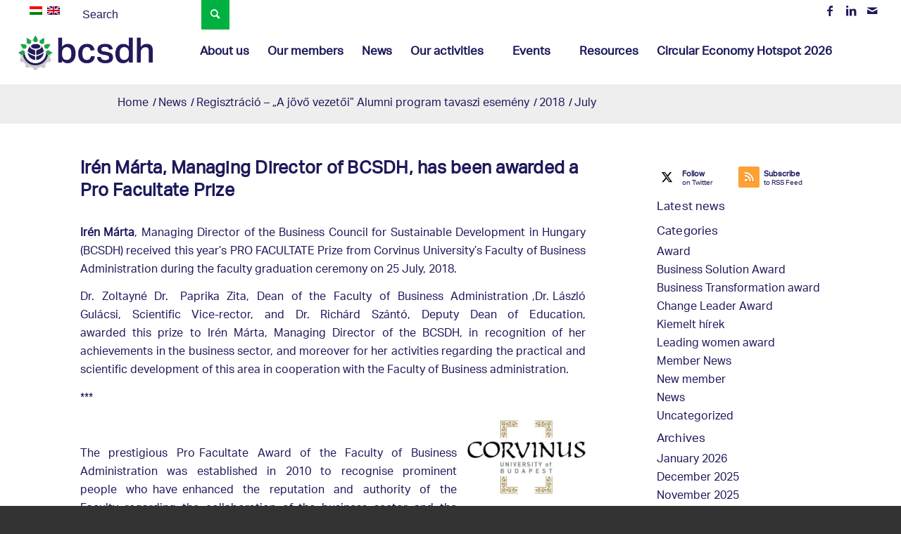

--- FILE ---
content_type: text/html; charset=UTF-8
request_url: https://bcsdh.hu/en/2018/07/
body_size: 27026
content:
<!DOCTYPE html><html lang="en-US" class="html_stretched responsive av-preloader-disabled  html_header_top html_logo_left html_main_nav_header html_menu_right html_slim html_header_sticky html_header_shrinking html_header_topbar_active html_mobile_menu_tablet html_header_searchicon_disabled html_content_align_center html_header_unstick_top_disabled html_header_stretch html_elegant-blog html_modern-blog html_av-overlay-side html_av-overlay-side-classic html_907 html_av-submenu-noclone html_entry_id_9208 av-cookies-no-cookie-consent av-no-preview av-default-lightbox html_text_menu_active av-mobile-menu-switch-default"><head><meta charset="UTF-8" /><meta name="viewport" content="width=device-width, initial-scale=1"><meta name='robots' content='noindex, follow' /><style>img:is([sizes="auto" i], [sizes^="auto," i]) { contain-intrinsic-size: 3000px 1500px }</style><link rel="alternate" hreflang="hu" href="https://bcsdh.hu/2018/07/" /><link rel="alternate" hreflang="en" href="https://bcsdh.hu/en/2018/07/" /><link rel="alternate" hreflang="x-default" href="https://bcsdh.hu/2018/07/" /><title>July 2018 - BCSDH</title><meta property="og:locale" content="en_US" /><meta property="og:type" content="website" /><meta property="og:title" content="July 2018 - BCSDH" /><meta property="og:url" content="https://bcsdh.hu/en/2018/07/" /><meta property="og:site_name" content="BCSDH" /><meta name="twitter:card" content="summary_large_image" /> <script type="application/ld+json" class="yoast-schema-graph">{"@context":"https://schema.org","@graph":[{"@type":"CollectionPage","@id":"https://bcsdh.hu/en/2018/07/","url":"https://bcsdh.hu/en/2018/07/","name":"July 2018 - BCSDH","isPartOf":{"@id":"https://bcsdh.hu/#website"},"primaryImageOfPage":{"@id":"https://bcsdh.hu/en/2018/07/#primaryimage"},"image":{"@id":"https://bcsdh.hu/en/2018/07/#primaryimage"},"thumbnailUrl":"","breadcrumb":{"@id":"https://bcsdh.hu/en/2018/07/#breadcrumb"},"inLanguage":"en-US"},{"@type":"ImageObject","inLanguage":"en-US","@id":"https://bcsdh.hu/en/2018/07/#primaryimage","url":"","contentUrl":""},{"@type":"BreadcrumbList","@id":"https://bcsdh.hu/en/2018/07/#breadcrumb","itemListElement":[{"@type":"ListItem","position":1,"name":"Kezdőlap","item":"https://bcsdh.hu/en/bcsdh-the-business-council-for-sustainable-development-in-hungary/"},{"@type":"ListItem","position":2,"name":"Archívumban July 2018"}]},{"@type":"WebSite","@id":"https://bcsdh.hu/#website","url":"https://bcsdh.hu/","name":"BCSDH","description":"Magyarországi Üzleti Tanács a Fenntartható Fejlődésért (BCSDH) az Üzleti Világtanács a Fenntartható Fejlődésért hazai szervezete.","potentialAction":[{"@type":"SearchAction","target":{"@type":"EntryPoint","urlTemplate":"https://bcsdh.hu/?s={search_term_string}"},"query-input":{"@type":"PropertyValueSpecification","valueRequired":true,"valueName":"search_term_string"}}],"inLanguage":"en-US"}]}</script> <link rel='dns-prefetch' href='//www.google.com' /><link rel="alternate" type="application/rss+xml" title="BCSDH &raquo; Feed" href="https://bcsdh.hu/en/feed/" /><link rel="alternate" type="application/rss+xml" title="BCSDH &raquo; Comments Feed" href="https://bcsdh.hu/en/comments/feed/" /><link rel="alternate" type="text/calendar" title="BCSDH &raquo; iCal Feed" href="https://bcsdh.hu/en/eventscalendar/?ical=1" /><style>.lazyload,
			.lazyloading {
				max-width: 100%;
			}</style><link data-optimized="1" rel='stylesheet' id='avia-grid-css' href='https://bcsdh.hu/wp-content/litespeed/css/b23de334bfd9829f8e67425bbebcccb6.css?ver=10639' type='text/css' media='all' /><link data-optimized="1" rel='stylesheet' id='avia-base-css' href='https://bcsdh.hu/wp-content/litespeed/css/7325a4208f18e99eaf7059cc5d4551c8.css?ver=c4fdc' type='text/css' media='all' /><link data-optimized="1" rel='stylesheet' id='avia-layout-css' href='https://bcsdh.hu/wp-content/litespeed/css/24318bad995ced9f4ed69253559d1a14.css?ver=653f3' type='text/css' media='all' /><link data-optimized="1" rel='stylesheet' id='avia-module-audioplayer-css' href='https://bcsdh.hu/wp-content/litespeed/css/5d1dbf3bef0f7f1d53241aca4c33f38d.css?ver=b10b1' type='text/css' media='all' /><link data-optimized="1" rel='stylesheet' id='avia-module-blog-css' href='https://bcsdh.hu/wp-content/litespeed/css/c76d93f251890ebe906de1b36b170762.css?ver=3a36f' type='text/css' media='all' /><link data-optimized="1" rel='stylesheet' id='avia-module-postslider-css' href='https://bcsdh.hu/wp-content/litespeed/css/f0668dc196d546f4147405765a4581d5.css?ver=43c71' type='text/css' media='all' /><link data-optimized="1" rel='stylesheet' id='avia-module-button-css' href='https://bcsdh.hu/wp-content/litespeed/css/ee6a2d941f51b65a943a515aef4f9da1.css?ver=08a26' type='text/css' media='all' /><link data-optimized="1" rel='stylesheet' id='avia-module-buttonrow-css' href='https://bcsdh.hu/wp-content/litespeed/css/bb0402f36ba292b34ad118e59a1615c6.css?ver=238ba' type='text/css' media='all' /><link data-optimized="1" rel='stylesheet' id='avia-module-button-fullwidth-css' href='https://bcsdh.hu/wp-content/litespeed/css/c52e999c0fb0e4e6919818ed9b31b7b0.css?ver=bca0b' type='text/css' media='all' /><link data-optimized="1" rel='stylesheet' id='avia-module-catalogue-css' href='https://bcsdh.hu/wp-content/litespeed/css/268f54feef860ec5a790b0d6b9ba202b.css?ver=6f7a5' type='text/css' media='all' /><link data-optimized="1" rel='stylesheet' id='avia-module-comments-css' href='https://bcsdh.hu/wp-content/litespeed/css/df9210e4d9b96a3e013777fac893a6e9.css?ver=376d1' type='text/css' media='all' /><link data-optimized="1" rel='stylesheet' id='avia-module-contact-css' href='https://bcsdh.hu/wp-content/litespeed/css/6e539f041fd552a94a590d584ca4bba7.css?ver=f03d6' type='text/css' media='all' /><link data-optimized="1" rel='stylesheet' id='avia-module-slideshow-css' href='https://bcsdh.hu/wp-content/litespeed/css/e692a5c184d1711a9272fca6b5558901.css?ver=c678c' type='text/css' media='all' /><link data-optimized="1" rel='stylesheet' id='avia-module-slideshow-contentpartner-css' href='https://bcsdh.hu/wp-content/litespeed/css/689227cdc510750e74b7a922113c1c47.css?ver=e7547' type='text/css' media='all' /><link data-optimized="1" rel='stylesheet' id='avia-module-countdown-css' href='https://bcsdh.hu/wp-content/litespeed/css/d84f812e49be81c9a51571e0d02630ba.css?ver=2b150' type='text/css' media='all' /><link data-optimized="1" rel='stylesheet' id='avia-module-events-upcoming-css' href='https://bcsdh.hu/wp-content/litespeed/css/177ad457f265a26934ef99c35f7f5ea0.css?ver=52173' type='text/css' media='all' /><link data-optimized="1" rel='stylesheet' id='avia-module-gallery-css' href='https://bcsdh.hu/wp-content/litespeed/css/a00e4ce9b0b3b31add234624c976a81f.css?ver=8d874' type='text/css' media='all' /><link data-optimized="1" rel='stylesheet' id='avia-module-gallery-hor-css' href='https://bcsdh.hu/wp-content/litespeed/css/d838aa47c84ddfedacf013e5ff088caa.css?ver=72e4b' type='text/css' media='all' /><link data-optimized="1" rel='stylesheet' id='avia-module-maps-css' href='https://bcsdh.hu/wp-content/litespeed/css/67f0449a4868b482c50507fabe924f4c.css?ver=73c7c' type='text/css' media='all' /><link data-optimized="1" rel='stylesheet' id='avia-module-gridrow-css' href='https://bcsdh.hu/wp-content/litespeed/css/e344e2f7aa1a62fcfafeb7bf74fa5a74.css?ver=ea5b9' type='text/css' media='all' /><link data-optimized="1" rel='stylesheet' id='avia-module-heading-css' href='https://bcsdh.hu/wp-content/litespeed/css/680f22aaef43c47503dfcfa4a0989a08.css?ver=aaf40' type='text/css' media='all' /><link data-optimized="1" rel='stylesheet' id='avia-module-rotator-css' href='https://bcsdh.hu/wp-content/litespeed/css/99a2614decce2960e7e6db0c13dd4ab4.css?ver=67236' type='text/css' media='all' /><link data-optimized="1" rel='stylesheet' id='avia-module-hr-css' href='https://bcsdh.hu/wp-content/litespeed/css/a986cc29e983c72861b9045bd10bdbaf.css?ver=61bd6' type='text/css' media='all' /><link data-optimized="1" rel='stylesheet' id='avia-module-icon-css' href='https://bcsdh.hu/wp-content/litespeed/css/ece1dab13fa6871d3ca2a415e179d643.css?ver=97951' type='text/css' media='all' /><link data-optimized="1" rel='stylesheet' id='avia-module-icon-circles-css' href='https://bcsdh.hu/wp-content/litespeed/css/307525dd66e17cf95a0ad8c3ddae3e16.css?ver=68e43' type='text/css' media='all' /><link data-optimized="1" rel='stylesheet' id='avia-module-iconbox-css' href='https://bcsdh.hu/wp-content/litespeed/css/ed3b64436e49e4d12c9824d13e1ed3e8.css?ver=180b8' type='text/css' media='all' /><link data-optimized="1" rel='stylesheet' id='avia-module-icongrid-css' href='https://bcsdh.hu/wp-content/litespeed/css/ea0c80fce7cde428c1dcee33e77e17c2.css?ver=ddb61' type='text/css' media='all' /><link data-optimized="1" rel='stylesheet' id='avia-module-iconlist-css' href='https://bcsdh.hu/wp-content/litespeed/css/891d10e2547a8f1ec858eed1d2b4e645.css?ver=99ebe' type='text/css' media='all' /><link data-optimized="1" rel='stylesheet' id='avia-module-image-css' href='https://bcsdh.hu/wp-content/litespeed/css/a896607efdb0567bbce165ac444b0578.css?ver=66ba8' type='text/css' media='all' /><link data-optimized="1" rel='stylesheet' id='avia-module-image-diff-css' href='https://bcsdh.hu/wp-content/litespeed/css/e042613678c368a9590e990828e6ede2.css?ver=9ec52' type='text/css' media='all' /><link data-optimized="1" rel='stylesheet' id='avia-module-hotspot-css' href='https://bcsdh.hu/wp-content/litespeed/css/fdff29809c856095abe36a2ded39b3d4.css?ver=993c4' type='text/css' media='all' /><link data-optimized="1" rel='stylesheet' id='avia-module-sc-lottie-animation-css' href='https://bcsdh.hu/wp-content/litespeed/css/487765343c95b0c80cd14917709364bf.css?ver=9000f' type='text/css' media='all' /><link data-optimized="1" rel='stylesheet' id='avia-module-magazine-css' href='https://bcsdh.hu/wp-content/litespeed/css/d1bcfbe11477dd9d89ef8066b53d5d54.css?ver=75515' type='text/css' media='all' /><link data-optimized="1" rel='stylesheet' id='avia-module-masonry-css' href='https://bcsdh.hu/wp-content/litespeed/css/22052c5b9f22a21b0a40312df6b226f2.css?ver=0eff6' type='text/css' media='all' /><link data-optimized="1" rel='stylesheet' id='avia-siteloader-css' href='https://bcsdh.hu/wp-content/litespeed/css/9892bbf0ea75f842d4262827783101e4.css?ver=b114e' type='text/css' media='all' /><link data-optimized="1" rel='stylesheet' id='avia-module-menu-css' href='https://bcsdh.hu/wp-content/litespeed/css/3e83b385c8c3f36bd95243dad8b10a40.css?ver=f0681' type='text/css' media='all' /><link data-optimized="1" rel='stylesheet' id='avia-module-notification-css' href='https://bcsdh.hu/wp-content/litespeed/css/b837fe21c66014ce90645ae93fedd04c.css?ver=4a38b' type='text/css' media='all' /><link data-optimized="1" rel='stylesheet' id='avia-module-numbers-css' href='https://bcsdh.hu/wp-content/litespeed/css/5c7792d281c2c1ed181273c6002f530b.css?ver=12381' type='text/css' media='all' /><link data-optimized="1" rel='stylesheet' id='avia-module-portfolio-css' href='https://bcsdh.hu/wp-content/litespeed/css/4ba8f3dad84d042002127870c95bc55c.css?ver=29078' type='text/css' media='all' /><link data-optimized="1" rel='stylesheet' id='avia-module-post-metadata-css' href='https://bcsdh.hu/wp-content/litespeed/css/d92fbb5bae1511469f8ea5a4bf80e6d8.css?ver=f3257' type='text/css' media='all' /><link data-optimized="1" rel='stylesheet' id='avia-module-progress-bar-css' href='https://bcsdh.hu/wp-content/litespeed/css/f7aad9898f99380a1b2d1e99dee83b11.css?ver=04b45' type='text/css' media='all' /><link data-optimized="1" rel='stylesheet' id='avia-module-promobox-css' href='https://bcsdh.hu/wp-content/litespeed/css/d68fcd505ec6e39b21c650a9feeda9ad.css?ver=53b7c' type='text/css' media='all' /><link data-optimized="1" rel='stylesheet' id='avia-sc-search-css' href='https://bcsdh.hu/wp-content/litespeed/css/ed23a0c3adef6eaea649915dac7e20d4.css?ver=2e98d' type='text/css' media='all' /><link data-optimized="1" rel='stylesheet' id='avia-module-slideshow-accordion-css' href='https://bcsdh.hu/wp-content/litespeed/css/4753443f08cc534d359de844d46fd944.css?ver=96151' type='text/css' media='all' /><link data-optimized="1" rel='stylesheet' id='avia-module-slideshow-feature-image-css' href='https://bcsdh.hu/wp-content/litespeed/css/9372151531007c950420e057096ff0f8.css?ver=e5dd2' type='text/css' media='all' /><link data-optimized="1" rel='stylesheet' id='avia-module-slideshow-fullsize-css' href='https://bcsdh.hu/wp-content/litespeed/css/d5ca5f0777b2cab5156722fd763d2ab3.css?ver=6b56e' type='text/css' media='all' /><link data-optimized="1" rel='stylesheet' id='avia-module-slideshow-fullscreen-css' href='https://bcsdh.hu/wp-content/litespeed/css/6b26d3578e8e290eb472307ad251c2b5.css?ver=60c5d' type='text/css' media='all' /><link data-optimized="1" rel='stylesheet' id='avia-module-social-css' href='https://bcsdh.hu/wp-content/litespeed/css/e6fec8a867c569f48d631ca0d9e3241a.css?ver=78060' type='text/css' media='all' /><link data-optimized="1" rel='stylesheet' id='avia-module-tabsection-css' href='https://bcsdh.hu/wp-content/litespeed/css/54ad124b8f8f739f3d46caddcaf76b1d.css?ver=5f234' type='text/css' media='all' /><link data-optimized="1" rel='stylesheet' id='avia-module-table-css' href='https://bcsdh.hu/wp-content/litespeed/css/9e69f89c03ebcbdcf0dd81510dd363bd.css?ver=2c9df' type='text/css' media='all' /><link data-optimized="1" rel='stylesheet' id='avia-module-tabs-css' href='https://bcsdh.hu/wp-content/litespeed/css/3a7f56bc6db1bfb0d32c347714632c71.css?ver=21fa5' type='text/css' media='all' /><link data-optimized="1" rel='stylesheet' id='avia-module-team-css' href='https://bcsdh.hu/wp-content/litespeed/css/c80f16bec7e0b8e8a383c5500eeae93d.css?ver=4daad' type='text/css' media='all' /><link data-optimized="1" rel='stylesheet' id='avia-module-testimonials-css' href='https://bcsdh.hu/wp-content/litespeed/css/f3c1afebc51383d30b1aa529ae190154.css?ver=86c82' type='text/css' media='all' /><link data-optimized="1" rel='stylesheet' id='avia-module-timeline-css' href='https://bcsdh.hu/wp-content/litespeed/css/1d109e9a24e4ced8e325f11051b2030c.css?ver=20454' type='text/css' media='all' /><link data-optimized="1" rel='stylesheet' id='avia-module-toggles-css' href='https://bcsdh.hu/wp-content/litespeed/css/0261afd2121f8505e7530e356895b248.css?ver=7bc59' type='text/css' media='all' /><link data-optimized="1" rel='stylesheet' id='avia-module-video-css' href='https://bcsdh.hu/wp-content/litespeed/css/683dc5468672fe2e636510128eb3b2c7.css?ver=ce923' type='text/css' media='all' /><link data-optimized="1" rel='stylesheet' id='wp-block-library-css' href='https://bcsdh.hu/wp-content/litespeed/css/e086996534d4915aff5785d3fd9792eb.css?ver=7ff4e' type='text/css' media='all' /><style id='global-styles-inline-css' type='text/css'>:root{--wp--preset--aspect-ratio--square: 1;--wp--preset--aspect-ratio--4-3: 4/3;--wp--preset--aspect-ratio--3-4: 3/4;--wp--preset--aspect-ratio--3-2: 3/2;--wp--preset--aspect-ratio--2-3: 2/3;--wp--preset--aspect-ratio--16-9: 16/9;--wp--preset--aspect-ratio--9-16: 9/16;--wp--preset--color--black: #000000;--wp--preset--color--cyan-bluish-gray: #abb8c3;--wp--preset--color--white: #ffffff;--wp--preset--color--pale-pink: #f78da7;--wp--preset--color--vivid-red: #cf2e2e;--wp--preset--color--luminous-vivid-orange: #ff6900;--wp--preset--color--luminous-vivid-amber: #fcb900;--wp--preset--color--light-green-cyan: #7bdcb5;--wp--preset--color--vivid-green-cyan: #00d084;--wp--preset--color--pale-cyan-blue: #8ed1fc;--wp--preset--color--vivid-cyan-blue: #0693e3;--wp--preset--color--vivid-purple: #9b51e0;--wp--preset--color--metallic-red: #b02b2c;--wp--preset--color--maximum-yellow-red: #edae44;--wp--preset--color--yellow-sun: #eeee22;--wp--preset--color--palm-leaf: #83a846;--wp--preset--color--aero: #7bb0e7;--wp--preset--color--old-lavender: #745f7e;--wp--preset--color--steel-teal: #5f8789;--wp--preset--color--raspberry-pink: #d65799;--wp--preset--color--medium-turquoise: #4ecac2;--wp--preset--gradient--vivid-cyan-blue-to-vivid-purple: linear-gradient(135deg,rgba(6,147,227,1) 0%,rgb(155,81,224) 100%);--wp--preset--gradient--light-green-cyan-to-vivid-green-cyan: linear-gradient(135deg,rgb(122,220,180) 0%,rgb(0,208,130) 100%);--wp--preset--gradient--luminous-vivid-amber-to-luminous-vivid-orange: linear-gradient(135deg,rgba(252,185,0,1) 0%,rgba(255,105,0,1) 100%);--wp--preset--gradient--luminous-vivid-orange-to-vivid-red: linear-gradient(135deg,rgba(255,105,0,1) 0%,rgb(207,46,46) 100%);--wp--preset--gradient--very-light-gray-to-cyan-bluish-gray: linear-gradient(135deg,rgb(238,238,238) 0%,rgb(169,184,195) 100%);--wp--preset--gradient--cool-to-warm-spectrum: linear-gradient(135deg,rgb(74,234,220) 0%,rgb(151,120,209) 20%,rgb(207,42,186) 40%,rgb(238,44,130) 60%,rgb(251,105,98) 80%,rgb(254,248,76) 100%);--wp--preset--gradient--blush-light-purple: linear-gradient(135deg,rgb(255,206,236) 0%,rgb(152,150,240) 100%);--wp--preset--gradient--blush-bordeaux: linear-gradient(135deg,rgb(254,205,165) 0%,rgb(254,45,45) 50%,rgb(107,0,62) 100%);--wp--preset--gradient--luminous-dusk: linear-gradient(135deg,rgb(255,203,112) 0%,rgb(199,81,192) 50%,rgb(65,88,208) 100%);--wp--preset--gradient--pale-ocean: linear-gradient(135deg,rgb(255,245,203) 0%,rgb(182,227,212) 50%,rgb(51,167,181) 100%);--wp--preset--gradient--electric-grass: linear-gradient(135deg,rgb(202,248,128) 0%,rgb(113,206,126) 100%);--wp--preset--gradient--midnight: linear-gradient(135deg,rgb(2,3,129) 0%,rgb(40,116,252) 100%);--wp--preset--font-size--small: 1rem;--wp--preset--font-size--medium: 1.125rem;--wp--preset--font-size--large: 1.75rem;--wp--preset--font-size--x-large: clamp(1.75rem, 3vw, 2.25rem);--wp--preset--spacing--20: 0.44rem;--wp--preset--spacing--30: 0.67rem;--wp--preset--spacing--40: 1rem;--wp--preset--spacing--50: 1.5rem;--wp--preset--spacing--60: 2.25rem;--wp--preset--spacing--70: 3.38rem;--wp--preset--spacing--80: 5.06rem;--wp--preset--shadow--natural: 6px 6px 9px rgba(0, 0, 0, 0.2);--wp--preset--shadow--deep: 12px 12px 50px rgba(0, 0, 0, 0.4);--wp--preset--shadow--sharp: 6px 6px 0px rgba(0, 0, 0, 0.2);--wp--preset--shadow--outlined: 6px 6px 0px -3px rgba(255, 255, 255, 1), 6px 6px rgba(0, 0, 0, 1);--wp--preset--shadow--crisp: 6px 6px 0px rgba(0, 0, 0, 1);}:root { --wp--style--global--content-size: 800px;--wp--style--global--wide-size: 1130px; }:where(body) { margin: 0; }.wp-site-blocks > .alignleft { float: left; margin-right: 2em; }.wp-site-blocks > .alignright { float: right; margin-left: 2em; }.wp-site-blocks > .aligncenter { justify-content: center; margin-left: auto; margin-right: auto; }:where(.is-layout-flex){gap: 0.5em;}:where(.is-layout-grid){gap: 0.5em;}.is-layout-flow > .alignleft{float: left;margin-inline-start: 0;margin-inline-end: 2em;}.is-layout-flow > .alignright{float: right;margin-inline-start: 2em;margin-inline-end: 0;}.is-layout-flow > .aligncenter{margin-left: auto !important;margin-right: auto !important;}.is-layout-constrained > .alignleft{float: left;margin-inline-start: 0;margin-inline-end: 2em;}.is-layout-constrained > .alignright{float: right;margin-inline-start: 2em;margin-inline-end: 0;}.is-layout-constrained > .aligncenter{margin-left: auto !important;margin-right: auto !important;}.is-layout-constrained > :where(:not(.alignleft):not(.alignright):not(.alignfull)){max-width: var(--wp--style--global--content-size);margin-left: auto !important;margin-right: auto !important;}.is-layout-constrained > .alignwide{max-width: var(--wp--style--global--wide-size);}body .is-layout-flex{display: flex;}.is-layout-flex{flex-wrap: wrap;align-items: center;}.is-layout-flex > :is(*, div){margin: 0;}body .is-layout-grid{display: grid;}.is-layout-grid > :is(*, div){margin: 0;}body{padding-top: 0px;padding-right: 0px;padding-bottom: 0px;padding-left: 0px;}a:where(:not(.wp-element-button)){text-decoration: underline;}:root :where(.wp-element-button, .wp-block-button__link){background-color: #32373c;border-width: 0;color: #fff;font-family: inherit;font-size: inherit;line-height: inherit;padding: calc(0.667em + 2px) calc(1.333em + 2px);text-decoration: none;}.has-black-color{color: var(--wp--preset--color--black) !important;}.has-cyan-bluish-gray-color{color: var(--wp--preset--color--cyan-bluish-gray) !important;}.has-white-color{color: var(--wp--preset--color--white) !important;}.has-pale-pink-color{color: var(--wp--preset--color--pale-pink) !important;}.has-vivid-red-color{color: var(--wp--preset--color--vivid-red) !important;}.has-luminous-vivid-orange-color{color: var(--wp--preset--color--luminous-vivid-orange) !important;}.has-luminous-vivid-amber-color{color: var(--wp--preset--color--luminous-vivid-amber) !important;}.has-light-green-cyan-color{color: var(--wp--preset--color--light-green-cyan) !important;}.has-vivid-green-cyan-color{color: var(--wp--preset--color--vivid-green-cyan) !important;}.has-pale-cyan-blue-color{color: var(--wp--preset--color--pale-cyan-blue) !important;}.has-vivid-cyan-blue-color{color: var(--wp--preset--color--vivid-cyan-blue) !important;}.has-vivid-purple-color{color: var(--wp--preset--color--vivid-purple) !important;}.has-metallic-red-color{color: var(--wp--preset--color--metallic-red) !important;}.has-maximum-yellow-red-color{color: var(--wp--preset--color--maximum-yellow-red) !important;}.has-yellow-sun-color{color: var(--wp--preset--color--yellow-sun) !important;}.has-palm-leaf-color{color: var(--wp--preset--color--palm-leaf) !important;}.has-aero-color{color: var(--wp--preset--color--aero) !important;}.has-old-lavender-color{color: var(--wp--preset--color--old-lavender) !important;}.has-steel-teal-color{color: var(--wp--preset--color--steel-teal) !important;}.has-raspberry-pink-color{color: var(--wp--preset--color--raspberry-pink) !important;}.has-medium-turquoise-color{color: var(--wp--preset--color--medium-turquoise) !important;}.has-black-background-color{background-color: var(--wp--preset--color--black) !important;}.has-cyan-bluish-gray-background-color{background-color: var(--wp--preset--color--cyan-bluish-gray) !important;}.has-white-background-color{background-color: var(--wp--preset--color--white) !important;}.has-pale-pink-background-color{background-color: var(--wp--preset--color--pale-pink) !important;}.has-vivid-red-background-color{background-color: var(--wp--preset--color--vivid-red) !important;}.has-luminous-vivid-orange-background-color{background-color: var(--wp--preset--color--luminous-vivid-orange) !important;}.has-luminous-vivid-amber-background-color{background-color: var(--wp--preset--color--luminous-vivid-amber) !important;}.has-light-green-cyan-background-color{background-color: var(--wp--preset--color--light-green-cyan) !important;}.has-vivid-green-cyan-background-color{background-color: var(--wp--preset--color--vivid-green-cyan) !important;}.has-pale-cyan-blue-background-color{background-color: var(--wp--preset--color--pale-cyan-blue) !important;}.has-vivid-cyan-blue-background-color{background-color: var(--wp--preset--color--vivid-cyan-blue) !important;}.has-vivid-purple-background-color{background-color: var(--wp--preset--color--vivid-purple) !important;}.has-metallic-red-background-color{background-color: var(--wp--preset--color--metallic-red) !important;}.has-maximum-yellow-red-background-color{background-color: var(--wp--preset--color--maximum-yellow-red) !important;}.has-yellow-sun-background-color{background-color: var(--wp--preset--color--yellow-sun) !important;}.has-palm-leaf-background-color{background-color: var(--wp--preset--color--palm-leaf) !important;}.has-aero-background-color{background-color: var(--wp--preset--color--aero) !important;}.has-old-lavender-background-color{background-color: var(--wp--preset--color--old-lavender) !important;}.has-steel-teal-background-color{background-color: var(--wp--preset--color--steel-teal) !important;}.has-raspberry-pink-background-color{background-color: var(--wp--preset--color--raspberry-pink) !important;}.has-medium-turquoise-background-color{background-color: var(--wp--preset--color--medium-turquoise) !important;}.has-black-border-color{border-color: var(--wp--preset--color--black) !important;}.has-cyan-bluish-gray-border-color{border-color: var(--wp--preset--color--cyan-bluish-gray) !important;}.has-white-border-color{border-color: var(--wp--preset--color--white) !important;}.has-pale-pink-border-color{border-color: var(--wp--preset--color--pale-pink) !important;}.has-vivid-red-border-color{border-color: var(--wp--preset--color--vivid-red) !important;}.has-luminous-vivid-orange-border-color{border-color: var(--wp--preset--color--luminous-vivid-orange) !important;}.has-luminous-vivid-amber-border-color{border-color: var(--wp--preset--color--luminous-vivid-amber) !important;}.has-light-green-cyan-border-color{border-color: var(--wp--preset--color--light-green-cyan) !important;}.has-vivid-green-cyan-border-color{border-color: var(--wp--preset--color--vivid-green-cyan) !important;}.has-pale-cyan-blue-border-color{border-color: var(--wp--preset--color--pale-cyan-blue) !important;}.has-vivid-cyan-blue-border-color{border-color: var(--wp--preset--color--vivid-cyan-blue) !important;}.has-vivid-purple-border-color{border-color: var(--wp--preset--color--vivid-purple) !important;}.has-metallic-red-border-color{border-color: var(--wp--preset--color--metallic-red) !important;}.has-maximum-yellow-red-border-color{border-color: var(--wp--preset--color--maximum-yellow-red) !important;}.has-yellow-sun-border-color{border-color: var(--wp--preset--color--yellow-sun) !important;}.has-palm-leaf-border-color{border-color: var(--wp--preset--color--palm-leaf) !important;}.has-aero-border-color{border-color: var(--wp--preset--color--aero) !important;}.has-old-lavender-border-color{border-color: var(--wp--preset--color--old-lavender) !important;}.has-steel-teal-border-color{border-color: var(--wp--preset--color--steel-teal) !important;}.has-raspberry-pink-border-color{border-color: var(--wp--preset--color--raspberry-pink) !important;}.has-medium-turquoise-border-color{border-color: var(--wp--preset--color--medium-turquoise) !important;}.has-vivid-cyan-blue-to-vivid-purple-gradient-background{background: var(--wp--preset--gradient--vivid-cyan-blue-to-vivid-purple) !important;}.has-light-green-cyan-to-vivid-green-cyan-gradient-background{background: var(--wp--preset--gradient--light-green-cyan-to-vivid-green-cyan) !important;}.has-luminous-vivid-amber-to-luminous-vivid-orange-gradient-background{background: var(--wp--preset--gradient--luminous-vivid-amber-to-luminous-vivid-orange) !important;}.has-luminous-vivid-orange-to-vivid-red-gradient-background{background: var(--wp--preset--gradient--luminous-vivid-orange-to-vivid-red) !important;}.has-very-light-gray-to-cyan-bluish-gray-gradient-background{background: var(--wp--preset--gradient--very-light-gray-to-cyan-bluish-gray) !important;}.has-cool-to-warm-spectrum-gradient-background{background: var(--wp--preset--gradient--cool-to-warm-spectrum) !important;}.has-blush-light-purple-gradient-background{background: var(--wp--preset--gradient--blush-light-purple) !important;}.has-blush-bordeaux-gradient-background{background: var(--wp--preset--gradient--blush-bordeaux) !important;}.has-luminous-dusk-gradient-background{background: var(--wp--preset--gradient--luminous-dusk) !important;}.has-pale-ocean-gradient-background{background: var(--wp--preset--gradient--pale-ocean) !important;}.has-electric-grass-gradient-background{background: var(--wp--preset--gradient--electric-grass) !important;}.has-midnight-gradient-background{background: var(--wp--preset--gradient--midnight) !important;}.has-small-font-size{font-size: var(--wp--preset--font-size--small) !important;}.has-medium-font-size{font-size: var(--wp--preset--font-size--medium) !important;}.has-large-font-size{font-size: var(--wp--preset--font-size--large) !important;}.has-x-large-font-size{font-size: var(--wp--preset--font-size--x-large) !important;}
:where(.wp-block-post-template.is-layout-flex){gap: 1.25em;}:where(.wp-block-post-template.is-layout-grid){gap: 1.25em;}
:where(.wp-block-columns.is-layout-flex){gap: 2em;}:where(.wp-block-columns.is-layout-grid){gap: 2em;}
:root :where(.wp-block-pullquote){font-size: 1.5em;line-height: 1.6;}</style><style id='wpgb-head-inline-css' type='text/css'>.wp-grid-builder:not(.wpgb-template),.wpgb-facet{opacity:0.01}.wpgb-facet fieldset{margin:0;padding:0;border:none;outline:none;box-shadow:none}.wpgb-facet fieldset:last-child{margin-bottom:40px;}.wpgb-facet fieldset legend.wpgb-sr-only{height:1px;width:1px}</style><link data-optimized="1" rel='stylesheet' id='wpml-legacy-dropdown-0-css' href='https://bcsdh.hu/wp-content/litespeed/css/b1f8d4bf2f72350c5417b9d067892f4a.css?ver=01d6e' type='text/css' media='all' /><style id='wpml-legacy-dropdown-0-inline-css' type='text/css'>.wpml-ls-statics-shortcode_actions, .wpml-ls-statics-shortcode_actions .wpml-ls-sub-menu, .wpml-ls-statics-shortcode_actions a {border-color:#EEEEEE;}.wpml-ls-statics-shortcode_actions a, .wpml-ls-statics-shortcode_actions .wpml-ls-sub-menu a, .wpml-ls-statics-shortcode_actions .wpml-ls-sub-menu a:link, .wpml-ls-statics-shortcode_actions li:not(.wpml-ls-current-language) .wpml-ls-link, .wpml-ls-statics-shortcode_actions li:not(.wpml-ls-current-language) .wpml-ls-link:link {color:#444444;background-color:#ffffff;}.wpml-ls-statics-shortcode_actions .wpml-ls-sub-menu a:hover,.wpml-ls-statics-shortcode_actions .wpml-ls-sub-menu a:focus, .wpml-ls-statics-shortcode_actions .wpml-ls-sub-menu a:link:hover, .wpml-ls-statics-shortcode_actions .wpml-ls-sub-menu a:link:focus {color:#000000;background-color:#eeeeee;}.wpml-ls-statics-shortcode_actions .wpml-ls-current-language > a {color:#444444;background-color:#ffffff;}.wpml-ls-statics-shortcode_actions .wpml-ls-current-language:hover>a, .wpml-ls-statics-shortcode_actions .wpml-ls-current-language>a:focus {color:#000000;background-color:#eeeeee;}
#lang_sel img, #lang_sel_list img, #lang_sel_footer img { display: inline; }</style><link data-optimized="1" rel='stylesheet' id='avia-scs-css' href='https://bcsdh.hu/wp-content/litespeed/css/2a423499b58884a3599d177d667c38e3.css?ver=212bd' type='text/css' media='all' /><link data-optimized="1" rel='stylesheet' id='avia-fold-unfold-css' href='https://bcsdh.hu/wp-content/litespeed/css/1aeb747a4f0124effb2804d2c05f0aa6.css?ver=604b0' type='text/css' media='all' /><link data-optimized="1" rel='stylesheet' id='avia-popup-css-css' href='https://bcsdh.hu/wp-content/litespeed/css/217f02bb7ef19e75dde08ee28fe2445a.css?ver=34359' type='text/css' media='screen' /><link data-optimized="1" rel='stylesheet' id='avia-lightbox-css' href='https://bcsdh.hu/wp-content/litespeed/css/5335a95f85d87afb23232ff474dd4cb8.css?ver=0b619' type='text/css' media='screen' /><link data-optimized="1" rel='stylesheet' id='avia-widget-css-css' href='https://bcsdh.hu/wp-content/litespeed/css/b2c997b24892d3a66f53553979133536.css?ver=f7cea' type='text/css' media='screen' /><link data-optimized="1" rel='stylesheet' id='avia-dynamic-css' href='https://bcsdh.hu/wp-content/litespeed/css/27fec59f1f6571937fa5b1a1ca6002f2.css?ver=0519c' type='text/css' media='all' /><link data-optimized="1" rel='stylesheet' id='avia-custom-css' href='https://bcsdh.hu/wp-content/litespeed/css/bcc2ab77a08e84da620307df062fa0a7.css?ver=ff5c8' type='text/css' media='all' /><link data-optimized="1" rel='stylesheet' id='avia-style-css' href='https://bcsdh.hu/wp-content/litespeed/css/b2c1c021b8f28d023cf5a377ad22ae70.css?ver=b924f' type='text/css' media='all' /><link data-optimized="1" rel='stylesheet' id='newsletter-css' href='https://bcsdh.hu/wp-content/litespeed/css/b15b495f1456be826639bf8466387f68.css?ver=7f7d0' type='text/css' media='all' /><link data-optimized="1" rel='stylesheet' id='avia-events-cal-css' href='https://bcsdh.hu/wp-content/litespeed/css/359a27be1b38bf8fe7f3142c9280a97f.css?ver=11f68' type='text/css' media='all' /><link data-optimized="1" rel='stylesheet' id='avia-wpml-css' href='https://bcsdh.hu/wp-content/litespeed/css/433f4aa287662b006f7306f8e2801165.css?ver=1e457' type='text/css' media='all' /><link data-optimized="1" rel='stylesheet' id='avia-gravity-css' href='https://bcsdh.hu/wp-content/litespeed/css/dffb4b8c6c58bb4bd19499900b410023.css?ver=e25ea' type='text/css' media='screen' /> <script type="text/javascript" src="https://bcsdh.hu/wp-includes/js/jquery/jquery.min.js?ver=3.7.1" id="jquery-core-js"></script> <script type="text/javascript" id="wpml-cookie-js-extra">/*  */
var wpml_cookies = {"wp-wpml_current_language":{"value":"en","expires":1,"path":"\/"}};
var wpml_cookies = {"wp-wpml_current_language":{"value":"en","expires":1,"path":"\/"}};
/*  */</script> <script data-optimized="1" type="text/javascript" src="https://bcsdh.hu/wp-content/litespeed/js/31115298a60b1a5cb725d3ac5f4d5a19.js?ver=034ff" id="wpml-cookie-js" defer="defer" data-wp-strategy="defer"></script> <script data-optimized="1" type="text/javascript" src="https://bcsdh.hu/wp-content/litespeed/js/84a23fd3c07733d9d25f2370d0a1e3a6.js?ver=0bbd7" id="wpml-legacy-dropdown-0-js"></script> <script data-optimized="1" type="text/javascript" src="https://bcsdh.hu/wp-content/litespeed/js/dae1a4479d9a1cc394eea10f6abcffe6.js?ver=ed7f6" id="avia-js-js"></script> <script data-optimized="1" type="text/javascript" src="https://bcsdh.hu/wp-content/litespeed/js/9c2adf20b97717c09259b35667d3eb38.js?ver=e4627" id="avia-compat-js"></script> <script data-optimized="1" type="text/javascript" src="https://bcsdh.hu/wp-content/litespeed/js/505fc3b5675b9d8db36c49c87a44934c.js?ver=60289" id="avia-wpml-script-js"></script> <link rel="https://api.w.org/" href="https://bcsdh.hu/en/wp-json/" /><link rel="EditURI" type="application/rsd+xml" title="RSD" href="https://bcsdh.hu/xmlrpc.php?rsd" /><meta name="generator" content="WordPress 6.8.3" /><meta name="generator" content="WPML ver:4.8.6 stt:1,23;" /><meta name="tec-api-version" content="v1"><meta name="tec-api-origin" content="https://bcsdh.hu/en/"><link rel="alternate" href="https://bcsdh.hu/en/wp-json/tribe/events/v1/" /><noscript><style>.wp-grid-builder .wpgb-card.wpgb-card-hidden .wpgb-card-wrapper{opacity:1!important;visibility:visible!important;transform:none!important}.wpgb-facet {opacity:1!important;pointer-events:auto!important}.wpgb-facet *:not(.wpgb-pagination-facet){display:none}</style></noscript> <script>document.documentElement.className = document.documentElement.className.replace('no-js', 'js');</script> <style>.no-js img.lazyload {
				display: none;
			}

			figure.wp-block-image img.lazyloading {
				min-width: 150px;
			}

			.lazyload,
			.lazyloading {
				--smush-placeholder-width: 100px;
				--smush-placeholder-aspect-ratio: 1/1;
				width: var(--smush-image-width, var(--smush-placeholder-width)) !important;
				aspect-ratio: var(--smush-image-aspect-ratio, var(--smush-placeholder-aspect-ratio)) !important;
			}

						.lazyload, .lazyloading {
				opacity: 0;
			}

			.lazyloaded {
				opacity: 1;
				transition: opacity 400ms;
				transition-delay: 0ms;
			}</style><link rel="profile" href="https://gmpg.org/xfn/11" /><link rel="alternate" type="application/rss+xml" title="BCSDH RSS2 Feed" href="https://bcsdh.hu/en/feed/" /><link rel="pingback" href="https://bcsdh.hu/xmlrpc.php" />
<!--[if lt IE 9]><script src="https://bcsdh.hu/wp-content/themes/enfold/js/html5shiv.js"></script><![endif]--><link rel="icon" href="https://bcsdh.hu/wp-content/uploads/2021/12/BCSDH-favicon.png" type="image/png"><link rel="icon" href="https://bcsdh.hu/wp-content/uploads/2021/12/cropped-BCSDH-favicon-32x32.png" sizes="32x32" /><link rel="icon" href="https://bcsdh.hu/wp-content/uploads/2021/12/cropped-BCSDH-favicon-192x192.png" sizes="192x192" /><link rel="apple-touch-icon" href="https://bcsdh.hu/wp-content/uploads/2021/12/cropped-BCSDH-favicon-180x180.png" /><meta name="msapplication-TileImage" content="https://bcsdh.hu/wp-content/uploads/2021/12/cropped-BCSDH-favicon-270x270.png" /><style type="text/css">@font-face {font-family: 'entypo-fontello'; font-weight: normal; font-style: normal; font-display: auto;
		src: url('https://bcsdh.hu/wp-content/themes/enfold/config-templatebuilder/avia-template-builder/assets/fonts/entypo-fontello.woff2') format('woff2'),
		url('https://bcsdh.hu/wp-content/themes/enfold/config-templatebuilder/avia-template-builder/assets/fonts/entypo-fontello.woff') format('woff'),
		url('https://bcsdh.hu/wp-content/themes/enfold/config-templatebuilder/avia-template-builder/assets/fonts/entypo-fontello.ttf') format('truetype'),
		url('https://bcsdh.hu/wp-content/themes/enfold/config-templatebuilder/avia-template-builder/assets/fonts/entypo-fontello.svg#entypo-fontello') format('svg'),
		url('https://bcsdh.hu/wp-content/themes/enfold/config-templatebuilder/avia-template-builder/assets/fonts/entypo-fontello.eot'),
		url('https://bcsdh.hu/wp-content/themes/enfold/config-templatebuilder/avia-template-builder/assets/fonts/entypo-fontello.eot?#iefix') format('embedded-opentype');
		} #top .avia-font-entypo-fontello, body .avia-font-entypo-fontello, html body [data-av_iconfont='entypo-fontello']:before{ font-family: 'entypo-fontello'; }</style></head><body id="top" class="archive date wp-theme-enfold wp-child-theme-enfold-child stretched rtl_columns av-curtain-numeric aktiv-grotesk-font-family-custom aktiv-grotesk-font-family tribe-no-js avia-responsive-images-support" itemscope="itemscope" itemtype="https://schema.org/WebPage" ><div id='wrap_all'><header id='header' class='all_colors header_color light_bg_color  av_header_top av_logo_left av_main_nav_header av_menu_right av_slim av_header_sticky av_header_shrinking av_header_stretch av_mobile_menu_tablet av_header_searchicon_disabled av_header_unstick_top_disabled av_bottom_nav_disabled  av_header_border_disabled' data-av_shrink_factor='50' role="banner" itemscope="itemscope" itemtype="https://schema.org/WPHeader" ><div id='header_meta' class='container_wrap container_wrap_meta  av_icon_active_right av_extra_header_active av_secondary_left av_phone_active_left av_entry_id_9208'><div class='container'><ul class='noLightbox social_bookmarks icon_count_3'><li class='social_bookmarks_facebook av-social-link-facebook social_icon_1'><a target="_blank" aria-label="Link to Facebook" href='https://www.facebook.com/BCSDHungary' aria-hidden='false' data-av_icon='' data-av_iconfont='entypo-fontello' title='Facebook' rel="noopener"><span class='avia_hidden_link_text'>Facebook</span></a></li><li class='social_bookmarks_linkedin av-social-link-linkedin social_icon_2'><a target="_blank" aria-label="Link to LinkedIn" href='https://www.linkedin.com/company/bcsdh---magyarorsz%C3%A1gi-%C3%BCzleti-tan%C3%A1cs-a-fenntarthat%C3%B3-fejl%C5%91d%C3%A9s%C3%A9rt/' aria-hidden='false' data-av_icon='' data-av_iconfont='entypo-fontello' title='LinkedIn' rel="noopener"><span class='avia_hidden_link_text'>LinkedIn</span></a></li><li class='social_bookmarks_mail av-social-link-mail social_icon_3'><a  aria-label="Link to Mail" href='mailto:ivett.takacs@bcsdh.hu' aria-hidden='false' data-av_icon='' data-av_iconfont='entypo-fontello' title='Mail'><span class='avia_hidden_link_text'>Mail</span></a></li></ul><nav class='sub_menu'  role="navigation" itemscope="itemscope" itemtype="https://schema.org/SiteNavigationElement" ><ul class='avia_wpml_language_switch avia_wpml_language_switch_extra'><li class='language_hu '><a href='https://bcsdh.hu/2018/07/'>	<span class='language_flag'><img title='Magyar' data-src='https://bcsdh.hu/wp-content/plugins/sitepress-multilingual-cms/res/flags/hu.png' alt='Magyar' src='[data-uri]' class='lazyload' style='--smush-placeholder-width: 18px; --smush-placeholder-aspect-ratio: 18/12;' /></span>	<span class='language_native'>Magyar</span>	<span class='language_translated'>Hungarian</span>	<span class='language_code'>hu</span></a></li><li class='language_en avia_current_lang'><a href='https://bcsdh.hu/en/2018/07/'>	<span class='language_flag'><img title='English' data-src='https://bcsdh.hu/wp-content/plugins/sitepress-multilingual-cms/res/flags/en.png' alt='English' src='[data-uri]' class='lazyload' style='--smush-placeholder-width: 18px; --smush-placeholder-aspect-ratio: 18/12;' /></span>	<span class='language_native'>English</span>	<span class='language_translated'>English</span>	<span class='language_code'>en</span></a></li></ul></nav><form action="https://bcsdh.hu/en/" id="searchform" method="get" class=""><div>
<input type="submit" value="" id="searchsubmit" class="button avia-font-entypo-fontello" />
<input type="text" id="s" name="s" value="" placeholder='Search' /></div></form><div class='phone-info '><div></div></div></div></div><div  id='header_main' class='container_wrap container_wrap_logo'><div class='container av-logo-container'><div class='inner-container'><span class='logo avia-standard-logo'><a href='https://bcsdh.hu/en/' class='' aria-label='bcsdh-logo' title='bcsdh-logo'><img data-src="https://bcsdh.hu/wp-content/uploads/2021/12/bcsdh-logo.png" data-srcset="https://bcsdh.hu/wp-content/uploads/2021/12/bcsdh-logo.png 680w, https://bcsdh.hu/wp-content/uploads/2021/12/bcsdh-logo-300x138.png 300w" data-sizes="(max-width: 680px) 100vw, 680px" height="100" width="300" alt='BCSDH' title='bcsdh-logo' src="[data-uri]" class="lazyload" style="--smush-placeholder-width: 300px; --smush-placeholder-aspect-ratio: 300/100;" /></a></span><nav class='main_menu' data-selectname='Select a page'  role="navigation" itemscope="itemscope" itemtype="https://schema.org/SiteNavigationElement" ><div class="avia-menu av-main-nav-wrap"><ul role="menu" class="menu av-main-nav" id="avia-menu"><li role="menuitem" id="menu-item-43222" class="menu-item menu-item-type-post_type menu-item-object-page menu-item-has-children menu-item-mega-parent  menu-item-top-level menu-item-top-level-1"><a href="https://bcsdh.hu/en/about-us/" itemprop="url" tabindex="0"><span class="avia-bullet"></span><span class="avia-menu-text">About us</span><span class="avia-menu-fx"><span class="avia-arrow-wrap"><span class="avia-arrow"></span></span></span></a><div class='avia_mega_div avia_mega3 nine units'><ul class="sub-menu"><li role="menuitem" id="menu-item-43223" class="menu-item menu-item-type-post_type menu-item-object-page menu-item-has-children avia_mega_menu_columns_3 three units  avia_mega_menu_columns_first"><span class='mega_menu_title heading-color av-special-font'><a href='https://bcsdh.hu/en/about-us/mission/'>Mission</a></span><ul class="sub-menu"><li role="menuitem" id="menu-item-46144" class="menu-item menu-item-type-post_type menu-item-object-page"><a href="https://bcsdh.hu/en/about-us/mission/vision-2050/" itemprop="url" tabindex="0"><span class="avia-bullet"></span><span class="avia-menu-text">Vision 2050</span></a></li><li role="menuitem" id="menu-item-46145" class="menu-item menu-item-type-post_type menu-item-object-page"><a href="https://bcsdh.hu/en/about-us/mission/recommendation/" itemprop="url" tabindex="0"><span class="avia-bullet"></span><span class="avia-menu-text">Management Guidelines</span></a></li></ul></li><li role="menuitem" id="menu-item-43230" class="menu-item menu-item-type-post_type menu-item-object-page avia_mega_menu_columns_3 three units "><span class='mega_menu_title heading-color av-special-font'><a href='https://bcsdh.hu/en/about-us/organization/'>Organization</a></span></li><li role="menuitem" id="menu-item-43231" class="menu-item menu-item-type-post_type menu-item-object-page avia_mega_menu_columns_3 three units avia_mega_menu_columns_last"><span class='mega_menu_title heading-color av-special-font'><a href='https://bcsdh.hu/en/about-us/partners/'>Partners</a></span></li></ul></div></li><li role="menuitem" id="menu-item-43236" class="menu-item menu-item-type-post_type menu-item-object-page menu-item-has-children menu-item-mega-parent  menu-item-top-level menu-item-top-level-2"><a href="https://bcsdh.hu/en/our-members/" itemprop="url" tabindex="0"><span class="avia-bullet"></span><span class="avia-menu-text">Our members</span><span class="avia-menu-fx"><span class="avia-arrow-wrap"><span class="avia-arrow"></span></span></span></a><div class='avia_mega_div avia_mega1 three units'><ul class="sub-menu"><li role="menuitem" id="menu-item-46146" class="menu-item menu-item-type-post_type menu-item-object-page avia_mega_menu_columns_1 three units avia_mega_menu_columns_last avia_mega_menu_columns_first"><span class='mega_menu_title heading-color av-special-font'><a href='https://bcsdh.hu/en/our-members/membership/'>Membership</a></span></li></ul><ul class="sub-menu avia_mega_hr"><li role="menuitem" id="menu-item-46147" class="menu-item menu-item-type-post_type menu-item-object-page avia_mega_menu_columns_1 three units avia_mega_menu_columns_last avia_mega_menu_columns_first"><span class='mega_menu_title heading-color av-special-font'><a href='https://bcsdh.hu/en/list-of-our-members/'>List of our members</a></span></li></ul><ul class="sub-menu avia_mega_hr"><li role="menuitem" id="menu-item-46148" class="menu-item menu-item-type-post_type menu-item-object-page avia_mega_menu_columns_1 three units avia_mega_menu_columns_last avia_mega_menu_columns_first"><span class='mega_menu_title heading-color av-special-font'><a href='https://bcsdh.hu/en/our-members/become-a-member/'>Become a  member</a></span></li></ul></div></li><li role="menuitem" id="menu-item-43199" class="menu-item menu-item-type-post_type menu-item-object-page menu-item-has-children menu-item-mega-parent  menu-item-top-level menu-item-top-level-3"><a href="https://bcsdh.hu/en/news/" itemprop="url" tabindex="0"><span class="avia-bullet"></span><span class="avia-menu-text">News</span><span class="avia-menu-fx"><span class="avia-arrow-wrap"><span class="avia-arrow"></span></span></span></a><div class='avia_mega_div avia_mega1 three units'><ul class="sub-menu"><li role="menuitem" id="menu-item-43208" class="menu-item menu-item-type-post_type menu-item-object-page avia_mega_menu_columns_1 three units avia_mega_menu_columns_last avia_mega_menu_columns_first"><span class='mega_menu_title heading-color av-special-font'><a href='https://bcsdh.hu/en/news/our-news/'>Our news</a></span></li></ul><ul class="sub-menu avia_mega_hr"><li role="menuitem" id="menu-item-43212" class="menu-item menu-item-type-post_type menu-item-object-page avia_mega_menu_columns_1 three units avia_mega_menu_columns_last avia_mega_menu_columns_first"><span class='mega_menu_title heading-color av-special-font'><a href='https://bcsdh.hu/en/news/member-news/'>Member news</a></span></li></ul></div></li><li role="menuitem" id="menu-item-46149" class="menu-item menu-item-type-post_type menu-item-object-page menu-item-has-children menu-item-mega-parent  menu-item-top-level menu-item-top-level-4"><a href="https://bcsdh.hu/en/projects/" itemprop="url" tabindex="0"><span class="avia-bullet"></span><span class="avia-menu-text">Our activities</span><span class="avia-menu-fx"><span class="avia-arrow-wrap"><span class="avia-arrow"></span></span></span></a><div class='avia_mega_div avia_mega5 twelve units'><ul class="sub-menu"><li role="menuitem" id="menu-item-46150" class="menu-item menu-item-type-custom menu-item-object-custom menu-item-has-children avia_mega_menu_columns_5 three units  avia_mega_menu_columns_first"><span class='mega_menu_title heading-color av-special-font'>1. oszlop</span><ul class="sub-menu"><li role="menuitem" id="menu-item-46151" class="menu-item menu-item-type-post_type menu-item-object-page"><a href="https://bcsdh.hu/en/projects/time-to-transform-2030/" itemprop="url" tabindex="0"><span class="avia-bullet"></span><span class="avia-menu-text">Time to transform 2030</span></a></li><li role="menuitem" id="menu-item-46152" class="menu-item menu-item-type-post_type menu-item-object-page"><a href="https://bcsdh.hu/en/projects/race-to-zero/" itemprop="url" tabindex="0"><span class="avia-bullet"></span><span class="avia-menu-text">Race to Zero</span></a></li><li role="menuitem" id="menu-item-46153" class="menu-item menu-item-type-post_type menu-item-object-page"><a href="https://bcsdh.hu/en/projects/circular-economy-platform/" itemprop="url" tabindex="0"><span class="avia-bullet"></span><span class="avia-menu-text">Circular Economy Platform</span></a></li><li role="menuitem" id="menu-item-46154" class="menu-item menu-item-type-post_type menu-item-object-page"><a href="https://bcsdh.hu/en/projects/esg/" itemprop="url" tabindex="0"><span class="avia-bullet"></span><span class="avia-menu-text">ESG</span></a></li><li role="menuitem" id="menu-item-46155" class="menu-item menu-item-type-post_type menu-item-object-page"><a href="https://bcsdh.hu/en/projects/workgroups/" itemprop="url" tabindex="0"><span class="avia-bullet"></span><span class="avia-menu-text">Working groups</span></a></li></ul></li><li role="menuitem" id="menu-item-46156" class="menu-item menu-item-type-post_type menu-item-object-page menu-item-has-children avia_mega_menu_columns_5 three units "><span class='mega_menu_title heading-color av-special-font'><a href='https://bcsdh.hu/en/projects/future-leaders/'>Future Leaders Program</a></span><ul class="sub-menu"><li role="menuitem" id="menu-item-46157" class="menu-item menu-item-type-post_type menu-item-object-page"><a href="https://bcsdh.hu/en/projects/future-leaders/osztondij/" itemprop="url" tabindex="0"><span class="avia-bullet"></span><span class="avia-menu-text">Scholarship</span></a></li></ul></li><li role="menuitem" id="menu-item-46158" class="menu-item menu-item-type-post_type menu-item-object-page avia_mega_menu_columns_5 three units "><span class='mega_menu_title heading-color av-special-font'><a href='https://bcsdh.hu/en/for-a-sustainable-future-award/'>For a Sustainable Future Award</a></span></li><li role="menuitem" id="menu-item-46159" class="menu-item menu-item-type-custom menu-item-object-custom menu-item-has-children avia_mega_menu_columns_5 three units "><span class='mega_menu_title heading-color av-special-font'>International projects</span><ul class="sub-menu"><li role="menuitem" id="menu-item-71401" class="menu-item menu-item-type-post_type menu-item-object-page"><a href="https://bcsdh.hu/en/projects/dedycating/" itemprop="url" tabindex="0"><span class="avia-bullet"></span><span class="avia-menu-text">ERASMUS+ DEDYCATING</span></a></li><li role="menuitem" id="menu-item-46160" class="menu-item menu-item-type-post_type menu-item-object-page"><a href="https://bcsdh.hu/en/projects/issue/" itemprop="url" tabindex="0"><span class="avia-bullet"></span><span class="avia-menu-text">ISSUE</span></a></li><li role="menuitem" id="menu-item-46161" class="menu-item menu-item-type-post_type menu-item-object-page"><a href="https://bcsdh.hu/en/projects/circular-regions/" itemprop="url" tabindex="0"><span class="avia-bullet"></span><span class="avia-menu-text">Circular Regions</span></a></li></ul></li><li role="menuitem" id="menu-item-46162" class="menu-item menu-item-type-custom menu-item-object-custom menu-item-has-children avia_mega_menu_columns_5 three units avia_mega_menu_columns_last"><span class='mega_menu_title heading-color av-special-font'>Archive</span><ul class="sub-menu"><li role="menuitem" id="menu-item-46163" class="menu-item menu-item-type-custom menu-item-object-custom"><a href="https://action2020.bcsdh.hu/en/" itemprop="url" tabindex="0"><span class="avia-bullet"></span><span class="avia-menu-text">Action 2020</span></a></li></ul></li></ul></div></li><li role="menuitem" id="menu-item-46164" class="menu-item menu-item-type-custom menu-item-object-custom menu-item-has-children menu-item-top-level menu-item-top-level-5"><a href="https://bcsdh.hu/en/eventscalendar/" itemprop="url" tabindex="0"><span class="avia-bullet"></span><span class="avia-menu-text">Events</span><span class="avia-menu-fx"><span class="avia-arrow-wrap"><span class="avia-arrow"></span></span></span></a><ul class="sub-menu"><li role="menuitem" id="menu-item-46165" class="menu-item menu-item-type-custom menu-item-object-custom"><a href="https://bcsdh.hu/en/eventscalendar/" itemprop="url" tabindex="0"><span class="avia-bullet"></span><span class="avia-menu-text">Events calendar</span></a></li><li role="menuitem" id="menu-item-46368" class="menu-item menu-item-type-post_type menu-item-object-page"><a href="https://bcsdh.hu/en/gallery/" itemprop="url" tabindex="0"><span class="avia-bullet"></span><span class="avia-menu-text">Gallery</span></a></li></ul></li><li role="menuitem" id="menu-item-46166" class="menu-item menu-item-type-post_type menu-item-object-page menu-item-has-children menu-item-top-level menu-item-top-level-6"><a href="https://bcsdh.hu/en/resources/" itemprop="url" tabindex="0"><span class="avia-bullet"></span><span class="avia-menu-text">Resources</span><span class="avia-menu-fx"><span class="avia-arrow-wrap"><span class="avia-arrow"></span></span></span></a><ul class="sub-menu"><li role="menuitem" id="menu-item-55484" class="menu-item menu-item-type-post_type menu-item-object-page"><a href="https://bcsdh.hu/en/the-business-solutions/" itemprop="url" tabindex="0"><span class="avia-bullet"></span><span class="avia-menu-text">Business solutions</span></a></li></ul></li><li role="menuitem" id="menu-item-71482" class="menu-item menu-item-type-post_type menu-item-object-page menu-item-top-level menu-item-top-level-7"><a href="https://bcsdh.hu/en/circular-economy-hotspot-2026/" itemprop="url" tabindex="0"><span class="avia-bullet"></span><span class="avia-menu-text">Circular Economy Hotspot 2026</span><span class="avia-menu-fx"><span class="avia-arrow-wrap"><span class="avia-arrow"></span></span></span></a></li><li class="av-burger-menu-main menu-item-avia-special " role="menuitem">
<a href="#" aria-label="Menu" aria-hidden="false">
<span class="av-hamburger av-hamburger--spin av-js-hamburger">
<span class="av-hamburger-box">
<span class="av-hamburger-inner"></span>
<strong>Menu</strong>
</span>
</span>
<span class="avia_hidden_link_text">Menu</span>
</a></li></ul></div></nav></div></div></div><div id="avia_alternate_menu_container" style="display: none;"><nav class='main_menu' data-selectname='Select a page'  role="navigation" itemscope="itemscope" itemtype="https://schema.org/SiteNavigationElement" ><div class="avia_alternate_menu av-main-nav-wrap"><ul id="avia_alternate_menu" class="menu av-main-nav"><li role="menuitem" id="menu-item-46167" class="menu-item menu-item-type-post_type menu-item-object-page menu-item-has-children menu-item-top-level menu-item-top-level-1"><a href="https://bcsdh.hu/en/about-us/" itemprop="url" tabindex="0"><span class="avia-bullet"></span><span class="avia-menu-text">About us</span><span class="avia-menu-fx"><span class="avia-arrow-wrap"><span class="avia-arrow"></span></span></span></a><ul class="sub-menu"><li role="menuitem" id="menu-item-46168" class="menu-item menu-item-type-post_type menu-item-object-page menu-item-has-children"><a href="https://bcsdh.hu/en/about-us/mission/" itemprop="url" tabindex="0"><span class="avia-bullet"></span><span class="avia-menu-text">Mission</span></a><ul class="sub-menu"><li role="menuitem" id="menu-item-46169" class="menu-item menu-item-type-post_type menu-item-object-page"><a href="https://bcsdh.hu/en/about-us/mission/vision-2050/" itemprop="url" tabindex="0"><span class="avia-bullet"></span><span class="avia-menu-text">Vision 2050</span></a></li><li role="menuitem" id="menu-item-46170" class="menu-item menu-item-type-post_type menu-item-object-page"><a href="https://bcsdh.hu/en/about-us/mission/recommendation/" itemprop="url" tabindex="0"><span class="avia-bullet"></span><span class="avia-menu-text">Management Guidelines</span></a></li></ul></li><li role="menuitem" id="menu-item-46171" class="menu-item menu-item-type-post_type menu-item-object-page"><a href="https://bcsdh.hu/en/about-us/organization/" itemprop="url" tabindex="0"><span class="avia-bullet"></span><span class="avia-menu-text">Organization</span></a></li><li role="menuitem" id="menu-item-46172" class="menu-item menu-item-type-post_type menu-item-object-page"><a href="https://bcsdh.hu/en/about-us/partners/" itemprop="url" tabindex="0"><span class="avia-bullet"></span><span class="avia-menu-text">Partners</span></a></li></ul></li><li role="menuitem" id="menu-item-46173" class="menu-item menu-item-type-post_type menu-item-object-page menu-item-has-children menu-item-top-level menu-item-top-level-2"><a href="https://bcsdh.hu/en/our-members/" itemprop="url" tabindex="0"><span class="avia-bullet"></span><span class="avia-menu-text">Our members</span><span class="avia-menu-fx"><span class="avia-arrow-wrap"><span class="avia-arrow"></span></span></span></a><ul class="sub-menu"><li role="menuitem" id="menu-item-46174" class="menu-item menu-item-type-post_type menu-item-object-page"><a href="https://bcsdh.hu/en/our-members/membership/" itemprop="url" tabindex="0"><span class="avia-bullet"></span><span class="avia-menu-text">Membership</span></a></li><li role="menuitem" id="menu-item-46175" class="menu-item menu-item-type-post_type menu-item-object-page"><a href="https://bcsdh.hu/en/list-of-our-members/" itemprop="url" tabindex="0"><span class="avia-bullet"></span><span class="avia-menu-text">List of our members</span></a></li><li role="menuitem" id="menu-item-46176" class="menu-item menu-item-type-post_type menu-item-object-page"><a href="https://bcsdh.hu/en/our-members/become-a-member/" itemprop="url" tabindex="0"><span class="avia-bullet"></span><span class="avia-menu-text">Become a  member</span></a></li></ul></li><li role="menuitem" id="menu-item-46177" class="menu-item menu-item-type-post_type menu-item-object-page menu-item-has-children menu-item-top-level menu-item-top-level-3"><a href="https://bcsdh.hu/en/news/" itemprop="url" tabindex="0"><span class="avia-bullet"></span><span class="avia-menu-text">News</span><span class="avia-menu-fx"><span class="avia-arrow-wrap"><span class="avia-arrow"></span></span></span></a><ul class="sub-menu"><li role="menuitem" id="menu-item-46178" class="menu-item menu-item-type-post_type menu-item-object-page"><a href="https://bcsdh.hu/en/news/our-news/" itemprop="url" tabindex="0"><span class="avia-bullet"></span><span class="avia-menu-text">Our news</span></a></li><li role="menuitem" id="menu-item-46179" class="menu-item menu-item-type-post_type menu-item-object-page"><a href="https://bcsdh.hu/en/news/member-news/" itemprop="url" tabindex="0"><span class="avia-bullet"></span><span class="avia-menu-text">Member news</span></a></li></ul></li><li role="menuitem" id="menu-item-46188" class="menu-item menu-item-type-post_type menu-item-object-page menu-item-mega-parent  menu-item-top-level menu-item-top-level-4"><a href="https://bcsdh.hu/en/for-a-sustainable-future-award/" itemprop="url" tabindex="0"><span class="avia-bullet"></span><span class="avia-menu-text">For a Sustainable Future Award</span><span class="avia-menu-fx"><span class="avia-arrow-wrap"><span class="avia-arrow"></span></span></span></a></li><li role="menuitem" id="menu-item-46180" class="menu-item menu-item-type-post_type menu-item-object-page menu-item-has-children menu-item-top-level menu-item-top-level-5"><a href="https://bcsdh.hu/en/projects/" itemprop="url" tabindex="0"><span class="avia-bullet"></span><span class="avia-menu-text">Our activities</span><span class="avia-menu-fx"><span class="avia-arrow-wrap"><span class="avia-arrow"></span></span></span></a><ul class="sub-menu"><li role="menuitem" id="menu-item-46181" class="menu-item menu-item-type-post_type menu-item-object-page"><a href="https://bcsdh.hu/en/projects/time-to-transform-2030/" itemprop="url" tabindex="0"><span class="avia-bullet"></span><span class="avia-menu-text">Time to transform 2030</span></a></li><li role="menuitem" id="menu-item-46182" class="menu-item menu-item-type-post_type menu-item-object-page"><a href="https://bcsdh.hu/en/projects/race-to-zero/" itemprop="url" tabindex="0"><span class="avia-bullet"></span><span class="avia-menu-text">Race to Zero</span></a></li><li role="menuitem" id="menu-item-46183" class="menu-item menu-item-type-post_type menu-item-object-page"><a href="https://bcsdh.hu/en/projects/circular-economy-platform/" itemprop="url" tabindex="0"><span class="avia-bullet"></span><span class="avia-menu-text">Circular Economy Platform</span></a></li><li role="menuitem" id="menu-item-46184" class="menu-item menu-item-type-post_type menu-item-object-page"><a href="https://bcsdh.hu/en/projects/esg/" itemprop="url" tabindex="0"><span class="avia-bullet"></span><span class="avia-menu-text">ESG</span></a></li><li role="menuitem" id="menu-item-46185" class="menu-item menu-item-type-post_type menu-item-object-page"><a href="https://bcsdh.hu/en/projects/workgroups/" itemprop="url" tabindex="0"><span class="avia-bullet"></span><span class="avia-menu-text">Working groups</span></a></li><li role="menuitem" id="menu-item-46186" class="menu-item menu-item-type-post_type menu-item-object-page menu-item-has-children"><a href="https://bcsdh.hu/en/projects/future-leaders/" itemprop="url" tabindex="0"><span class="avia-bullet"></span><span class="avia-menu-text">Future Leaders Program</span></a><ul class="sub-menu"><li role="menuitem" id="menu-item-46187" class="menu-item menu-item-type-post_type menu-item-object-page"><a href="https://bcsdh.hu/en/projects/future-leaders/osztondij/" itemprop="url" tabindex="0"><span class="avia-bullet"></span><span class="avia-menu-text">Scholarship</span></a></li></ul></li><li role="menuitem" id="menu-item-46189" class="menu-item menu-item-type-custom menu-item-object-custom menu-item-has-children"><a href="#" itemprop="url" tabindex="0"><span class="avia-bullet"></span><span class="avia-menu-text">International projects</span></a><ul class="sub-menu"><li role="menuitem" id="menu-item-46190" class="menu-item menu-item-type-post_type menu-item-object-page"><a href="https://bcsdh.hu/en/projects/issue/" itemprop="url" tabindex="0"><span class="avia-bullet"></span><span class="avia-menu-text">ISSUE</span></a></li><li role="menuitem" id="menu-item-46191" class="menu-item menu-item-type-post_type menu-item-object-page"><a href="https://bcsdh.hu/en/projects/circular-regions/" itemprop="url" tabindex="0"><span class="avia-bullet"></span><span class="avia-menu-text">Circular Regions</span></a></li></ul></li><li role="menuitem" id="menu-item-46192" class="menu-item menu-item-type-custom menu-item-object-custom menu-item-has-children"><a href="#" itemprop="url" tabindex="0"><span class="avia-bullet"></span><span class="avia-menu-text">Archive</span></a><ul class="sub-menu"><li role="menuitem" id="menu-item-46193" class="menu-item menu-item-type-custom menu-item-object-custom"><a href="https://action2020.bcsdh.hu/en/" itemprop="url" tabindex="0"><span class="avia-bullet"></span><span class="avia-menu-text">Action 2020</span></a></li></ul></li></ul></li><li role="menuitem" id="menu-item-46194" class="menu-item menu-item-type-post_type menu-item-object-page menu-item-has-children menu-item-mega-parent  menu-item-top-level menu-item-top-level-6"><a href="https://bcsdh.hu/en/resources/" itemprop="url" tabindex="0"><span class="avia-bullet"></span><span class="avia-menu-text">Resources</span><span class="avia-menu-fx"><span class="avia-arrow-wrap"><span class="avia-arrow"></span></span></span></a><div class='avia_mega_div avia_mega1 three units'><ul class="sub-menu"><li role="menuitem" id="menu-item-55485" class="menu-item menu-item-type-post_type menu-item-object-page avia_mega_menu_columns_1 three units avia_mega_menu_columns_last avia_mega_menu_columns_first"><span class='mega_menu_title heading-color av-special-font'><a href='https://bcsdh.hu/en/the-business-solutions/'>Business solutions</a></span></li></ul></div></li><li role="menuitem" id="menu-item-46195" class="menu-item menu-item-type-custom menu-item-object-custom menu-item-has-children menu-item-top-level menu-item-top-level-7"><a href="https://bcsdh.hu/en/eventscalendar/" itemprop="url" tabindex="0"><span class="avia-bullet"></span><span class="avia-menu-text">Events</span><span class="avia-menu-fx"><span class="avia-arrow-wrap"><span class="avia-arrow"></span></span></span></a><ul class="sub-menu"><li role="menuitem" id="menu-item-46196" class="menu-item menu-item-type-custom menu-item-object-custom"><a href="https://bcsdh.hu/en/eventscalendar/" itemprop="url" tabindex="0"><span class="avia-bullet"></span><span class="avia-menu-text">Events calendar</span></a></li><li role="menuitem" id="menu-item-49895" class="menu-item menu-item-type-post_type menu-item-object-page"><a href="https://bcsdh.hu/en/gallery/" itemprop="url" tabindex="0"><span class="avia-bullet"></span><span class="avia-menu-text">Gallery</span></a></li></ul></li><li role="menuitem" id="menu-item-71481" class="menu-item menu-item-type-post_type menu-item-object-page menu-item-top-level menu-item-top-level-8"><a href="https://bcsdh.hu/en/circular-economy-hotspot-2026/" itemprop="url" tabindex="0"><span class="avia-bullet"></span><span class="avia-menu-text">Circular Economy Hotspot 2026</span><span class="avia-menu-fx"><span class="avia-arrow-wrap"><span class="avia-arrow"></span></span></span></a></li></ul></div></nav></div><div class="header_bg"></div></header><div id='main' class='all_colors' data-scroll-offset='88'><div class='stretch_full container_wrap alternate_color light_bg_color empty_title  title_container'><div class='container'><div class="breadcrumb breadcrumbs avia-breadcrumbs"><div class="breadcrumb-trail" ><span class="trail-before"><span class="breadcrumb-title">You are here:</span></span> <span  itemscope="itemscope" itemtype="https://schema.org/BreadcrumbList" ><span  itemscope="itemscope" itemtype="https://schema.org/ListItem" itemprop="itemListElement" ><a itemprop="url" href="https://bcsdh.hu/en/" title="BCSDH" rel="home" class="trail-begin"><span itemprop="name">Home</span></a><span itemprop="position" class="hidden">1</span></span></span> <span class="sep">/</span> <span  itemscope="itemscope" itemtype="https://schema.org/BreadcrumbList" ><span  itemscope="itemscope" itemtype="https://schema.org/ListItem" itemprop="itemListElement" ><a itemprop="url" href="https://bcsdh.hu/en/news/" title="News"><span itemprop="name">News</span></a><span itemprop="position" class="hidden">2</span></span></span> <span class="sep">/</span> <span  itemscope="itemscope" itemtype="https://schema.org/BreadcrumbList" ><span  itemscope="itemscope" itemtype="https://schema.org/ListItem" itemprop="itemListElement" ><a itemprop="url" href="https://bcsdh.hu/?page_id=50462" title="Regisztráció – „A jövő vezetői” Alumni program tavaszi esemény"><span itemprop="name">Regisztráció – „A jövő vezetői” Alumni program tavaszi esemény</span></a><span itemprop="position" class="hidden">3</span></span></span> <span class="sep">/</span> <span  itemscope="itemscope" itemtype="https://schema.org/BreadcrumbList" ><span  itemscope="itemscope" itemtype="https://schema.org/ListItem" itemprop="itemListElement" ><a itemprop="url" href="https://bcsdh.hu/en/2018/" title="2018"><span itemprop="name">2018</span></a><span itemprop="position" class="hidden">4</span></span></span> <span class="sep">/</span> <span class="trail-end">July</span></div></div></div></div><div class='container_wrap container_wrap_first main_color sidebar_right'><div class='container template-blog '><main class='content av-content-small alpha units av-main-archive'  role="main" itemprop="mainContentOfPage" itemscope="itemscope" itemtype="https://schema.org/Blog" ><div class="wpgb-content" hidden></div><article class="post-entry post-entry-type-standard post-entry-9208 post-loop-1 post-parity-odd custom  post-9208 post type-post status-publish format-standard has-post-thumbnail hentry category-news"  itemscope="itemscope" itemtype="https://schema.org/BlogPosting" itemprop="blogPost" ><div class="blog-meta"></div><div class='entry-content-wrapper clearfix standard-content'><header class="entry-content-header"><div class="av-heading-wrapper"><h2 class='post-title entry-title '  itemprop="headline" ><a href="https://bcsdh.hu/en/news/iren-marta-managing-director-of-bcsdh-has-been-awarded-a-pro-facultate-prize/" rel="bookmark" title="Permanent Link: Irén Márta, Managing Director of BCSDH, has been awarded a Pro Facultate Prize">Irén Márta, Managing Director of BCSDH, has been awarded a Pro Facultate Prize<span class="post-format-icon minor-meta"></span></a></h2><span class="blog-categories minor-meta"><a href="https://bcsdh.hu/en/category/news/" rel="tag">News</a></span></div></header><span class="av-vertical-delimiter"></span><div class="entry-content"  itemprop="text" ><p style="text-align: justify;"><strong>Irén Márta</strong>, Managing Director of the Business Council for Sustainable Development in Hungary (BCSDH) received this year’s PRO FACULTATE Prize from Corvinus University’s Faculty of Business Administration during the faculty graduation ceremony on 25 July, 2018.</p><p style="text-align: justify;">Dr.  Zoltayné  Dr.   Paprika  Zita,  Dean  of  the  Faculty  of  Business  Administration ,Dr. László Gulácsi, Scientific Vice-rector, and Dr. Richárd Szántó, Deputy Dean of Education, awarded this prize to Irén Márta, Managing Director of the BCSDH, in recognition of her achievements in the business sector, and moreover for her activities regarding the practical and scientific development of this area in cooperation with the Faculty of Business administration.</p><p style="text-align: justify;">***</p><p><img decoding="async" class="wp-image-5382 alignright lazyload" data-src="https://bcsdh.hu/wp-content/uploads/2022/10/corvinus-logo-400x280.jpg" alt="" width="169" height="118" src="[data-uri]" style="--smush-placeholder-width: 169px; --smush-placeholder-aspect-ratio: 169/118;" /></p><p>&nbsp;</p><p style="text-align: justify;">The  prestigious  Pro Facultate  Award  of  the  Faculty  of  Business  Administration  was  established  in  2010  to  recognise  prominent  people  who have enhanced  the  reputation  and  authority  of  the  Faculty  regarding  the  collaboration  of  the  business  sector  and  the  scientific  world.</p><p><span style="text-align: justify;">The  prize  is  awarded  once  a  year  following the  proposal of  the  Dean&#8217;s  Cabinet  of  the  Faculty  of  Business  AAdministration by the  faculty  Council.  The  prize  winner  may  be  nominated  by  the  heads  of departments.</span></p></div><span class="post-meta-infos"><time class="date-container minor-meta updated"  itemprop="datePublished" datetime="2018-07-25T13:00:20+02:00" >25.07.2018</time></span><footer class="entry-footer"></footer><div class='post_delimiter'></div></div><div class="post_author_timeline"></div><span class='hidden'>
<span class='av-structured-data'  itemprop="image" itemscope="itemscope" itemtype="https://schema.org/ImageObject" >
<span itemprop='url'></span>
<span itemprop='height'>0</span>
<span itemprop='width'>0</span>
</span>
<span class='av-structured-data'  itemprop="publisher" itemtype="https://schema.org/Organization" itemscope="itemscope" >
<span itemprop='name'>eszter.chikankovacs</span>
<span itemprop='logo' itemscope itemtype='https://schema.org/ImageObject'>
<span itemprop='url'>https://bcsdh.hu/wp-content/uploads/2021/12/bcsdh-logo.png</span>
</span>
</span><span class='av-structured-data'  itemprop="author" itemscope="itemscope" itemtype="https://schema.org/Person" ><span itemprop='name'>eszter.chikankovacs</span></span><span class='av-structured-data'  itemprop="datePublished" datetime="2018-07-25T13:00:20+02:00" >2018-07-25 13:00:20</span><span class='av-structured-data'  itemprop="dateModified" itemtype="https://schema.org/dateModified" >2018-07-25 13:00:20</span><span class='av-structured-data'  itemprop="mainEntityOfPage" itemtype="https://schema.org/mainEntityOfPage" ><span itemprop='name'>Irén Márta, Managing Director of BCSDH, has been awarded a Pro Facultate Prize</span></span></span></article><article class="post-entry post-entry-type-standard post-entry-9204 post-loop-2 post-parity-even post-entry-last custom  post-9204 post type-post status-publish format-standard has-post-thumbnail hentry category-news"  itemscope="itemscope" itemtype="https://schema.org/BlogPosting" itemprop="blogPost" ><div class="blog-meta"></div><div class='entry-content-wrapper clearfix standard-content'><header class="entry-content-header"><div class="av-heading-wrapper"><h2 class='post-title entry-title '  itemprop="headline" ><a href="https://bcsdh.hu/en/news/the-voluntary-national-review-of-hungary-on-the-sustainable-development-goals-has-been-conducted-with-the-assistance-of-bcsdh/" rel="bookmark" title="Permanent Link: The Voluntary National Review of Hungary on the Sustainable Development Goals has been conducted with the assistance of BCSDH">The Voluntary National Review of Hungary on the Sustainable Development Goals has been conducted with the assistance of BCSDH<span class="post-format-icon minor-meta"></span></a></h2><span class="blog-categories minor-meta"><a href="https://bcsdh.hu/en/category/news/" rel="tag">News</a></span></div></header><span class="av-vertical-delimiter"></span><div class="entry-content"  itemprop="text" ><p><strong><span style="color: #333333;"><span style="font-size: 12pt;">The Ministry of Foreign Affairs and Trade invited the Business Council for Sustainable Development in Hungary (BCSDH) to assist as a professional partner in conducting the business chapter of the Voluntary National Review. </span></span></strong></p><p>The Business Council has conducted a survey among it’s member companies, and in addition, it has involved 8 partner organization to ensure the professional background of the review, which was finalised at a reconciliation forum.</p><p>The Hungarian review is available at the website of the UN:</p><p><a href="https://sustainabledevelopment.un.org/index.php?page=view&amp;type=30022&amp;nr=622&amp;menu=3170">https://sustainabledevelopment.un.org/index.php?page=view&amp;type=30022&amp;nr=622&amp;menu=3170</a></p><p><strong>The involved partner organizations of BCSDH:</strong></p><p>British Chamber of Commerce in Hungary, Confederation of Hungarian Employers and Industrialists, French-Hungarian Chamber of Commerce and Industry, Hungarian Donors Forum, Joint Venture Association, KÖVET Association for Sustainable Economies, Netherlands-Hungarian Chamber of Commerce in Budapest, Swisscham Hungary</p><p>To read the report click <a href="http://bcsdh.hu/wp-content/uploads/2018/07/Voluntary-National-Review-of-Hungary.pdf" target="_blank" rel="noopener">here</a>.</p></div><span class="post-meta-infos"><time class="date-container minor-meta updated"  itemprop="datePublished" datetime="2018-07-17T11:26:17+02:00" >17.07.2018</time></span><footer class="entry-footer"></footer><div class='post_delimiter'></div></div><div class="post_author_timeline"></div><span class='hidden'>
<span class='av-structured-data'  itemprop="image" itemscope="itemscope" itemtype="https://schema.org/ImageObject" >
<span itemprop='url'></span>
<span itemprop='height'>0</span>
<span itemprop='width'>0</span>
</span>
<span class='av-structured-data'  itemprop="publisher" itemtype="https://schema.org/Organization" itemscope="itemscope" >
<span itemprop='name'>Takacs Ivett</span>
<span itemprop='logo' itemscope itemtype='https://schema.org/ImageObject'>
<span itemprop='url'>https://bcsdh.hu/wp-content/uploads/2021/12/bcsdh-logo.png</span>
</span>
</span><span class='av-structured-data'  itemprop="author" itemscope="itemscope" itemtype="https://schema.org/Person" ><span itemprop='name'>Takacs Ivett</span></span><span class='av-structured-data'  itemprop="datePublished" datetime="2018-07-17T11:26:17+02:00" >2018-07-17 11:26:17</span><span class='av-structured-data'  itemprop="dateModified" itemtype="https://schema.org/dateModified" >2018-07-17 11:26:17</span><span class='av-structured-data'  itemprop="mainEntityOfPage" itemtype="https://schema.org/mainEntityOfPage" ><span itemprop='name'>The Voluntary National Review of Hungary on the Sustainable Development Goals has been conducted with the assistance of BCSDH</span></span></span></article><div class='custom'></div></main><aside class='sidebar sidebar_right   alpha units'  role="complementary" itemscope="itemscope" itemtype="https://schema.org/WPSideBar" ><div class="inner_sidebar extralight-border"><section id="avia_socialcount-2" class="widget clearfix avia-widget-container avia_socialcount avia_no_block_preview"><a href='http://twitter.com/Kriesi/' class='asc_twitter asc_multi_count'><span class="social_widget_icon" aria-hidden='true' data-av_icon='' data-av_iconfont='entypo-fontello'></span><strong class="asc_count">Follow</strong><span>on Twitter</span></a><a href='http://www.kriesi.at/feed' class='asc_rss asc_multi_count'><span class="social_widget_icon" aria-hidden='true' data-av_icon='' data-av_iconfont='entypo-fontello'></span><strong class="asc_count">Subscribe</strong><span>to RSS Feed</span></a><span class="seperator extralight-border"></span></section><section id="newsbox-3" class="widget clearfix avia-widget-container newsbox"><h3 class="widgettitle">Latest news</h3><span class="seperator extralight-border"></span></section><section id="categories-2" class="widget clearfix widget_categories"><h3 class="widgettitle">Categories</h3><ul><li class="cat-item cat-item-995"><a href="https://bcsdh.hu/en/category/award/">Award</a></li><li class="cat-item cat-item-996"><a href="https://bcsdh.hu/en/category/award/business-solution/">Business Solution Award</a></li><li class="cat-item cat-item-999"><a href="https://bcsdh.hu/en/category/award/business-transformation-award/">Business Transformation award</a></li><li class="cat-item cat-item-997"><a href="https://bcsdh.hu/en/category/award/change-leader/">Change Leader Award</a></li><li class="cat-item cat-item-984"><a href="https://bcsdh.hu/en/category/kiemelt-hirek-en/">Kiemelt hírek</a></li><li class="cat-item cat-item-998"><a href="https://bcsdh.hu/en/category/award/leading-award/">Leading women award</a></li><li class="cat-item cat-item-54"><a href="https://bcsdh.hu/en/category/member-news/">Member News</a></li><li class="cat-item cat-item-1077"><a href="https://bcsdh.hu/en/category/new-member/">New member</a></li><li class="cat-item cat-item-864"><a href="https://bcsdh.hu/en/category/news/">News</a></li><li class="cat-item cat-item-35"><a href="https://bcsdh.hu/en/category/uncategorized-en/">Uncategorized</a></li></ul><span class="seperator extralight-border"></span></section><section id="archives-2" class="widget clearfix widget_archive"><h3 class="widgettitle">Archives</h3><ul><li><a href='https://bcsdh.hu/en/2026/01/'>January 2026</a></li><li><a href='https://bcsdh.hu/en/2025/12/'>December 2025</a></li><li><a href='https://bcsdh.hu/en/2025/11/'>November 2025</a></li><li><a href='https://bcsdh.hu/en/2025/10/'>October 2025</a></li><li><a href='https://bcsdh.hu/en/2025/09/'>September 2025</a></li><li><a href='https://bcsdh.hu/en/2025/08/'>August 2025</a></li><li><a href='https://bcsdh.hu/en/2025/07/'>July 2025</a></li><li><a href='https://bcsdh.hu/en/2025/06/'>June 2025</a></li><li><a href='https://bcsdh.hu/en/2025/05/'>May 2025</a></li><li><a href='https://bcsdh.hu/en/2025/04/'>April 2025</a></li><li><a href='https://bcsdh.hu/en/2025/03/'>March 2025</a></li><li><a href='https://bcsdh.hu/en/2025/02/'>February 2025</a></li><li><a href='https://bcsdh.hu/en/2025/01/'>January 2025</a></li><li><a href='https://bcsdh.hu/en/2024/12/'>December 2024</a></li><li><a href='https://bcsdh.hu/en/2024/11/'>November 2024</a></li><li><a href='https://bcsdh.hu/en/2024/10/'>October 2024</a></li><li><a href='https://bcsdh.hu/en/2024/09/'>September 2024</a></li><li><a href='https://bcsdh.hu/en/2024/08/'>August 2024</a></li><li><a href='https://bcsdh.hu/en/2024/07/'>July 2024</a></li><li><a href='https://bcsdh.hu/en/2024/06/'>June 2024</a></li><li><a href='https://bcsdh.hu/en/2024/05/'>May 2024</a></li><li><a href='https://bcsdh.hu/en/2024/04/'>April 2024</a></li><li><a href='https://bcsdh.hu/en/2024/03/'>March 2024</a></li><li><a href='https://bcsdh.hu/en/2024/02/'>February 2024</a></li><li><a href='https://bcsdh.hu/en/2024/01/'>January 2024</a></li><li><a href='https://bcsdh.hu/en/2023/12/'>December 2023</a></li><li><a href='https://bcsdh.hu/en/2023/11/'>November 2023</a></li><li><a href='https://bcsdh.hu/en/2023/10/'>October 2023</a></li><li><a href='https://bcsdh.hu/en/2023/09/'>September 2023</a></li><li><a href='https://bcsdh.hu/en/2023/08/'>August 2023</a></li><li><a href='https://bcsdh.hu/en/2023/07/'>July 2023</a></li><li><a href='https://bcsdh.hu/en/2023/06/'>June 2023</a></li><li><a href='https://bcsdh.hu/en/2023/05/'>May 2023</a></li><li><a href='https://bcsdh.hu/en/2023/04/'>April 2023</a></li><li><a href='https://bcsdh.hu/en/2023/03/'>March 2023</a></li><li><a href='https://bcsdh.hu/en/2023/02/'>February 2023</a></li><li><a href='https://bcsdh.hu/en/2023/01/'>January 2023</a></li><li><a href='https://bcsdh.hu/en/2022/12/'>December 2022</a></li><li><a href='https://bcsdh.hu/en/2022/11/'>November 2022</a></li><li><a href='https://bcsdh.hu/en/2022/10/'>October 2022</a></li><li><a href='https://bcsdh.hu/en/2022/09/'>September 2022</a></li><li><a href='https://bcsdh.hu/en/2022/08/'>August 2022</a></li><li><a href='https://bcsdh.hu/en/2022/07/'>July 2022</a></li><li><a href='https://bcsdh.hu/en/2022/06/'>June 2022</a></li><li><a href='https://bcsdh.hu/en/2022/05/'>May 2022</a></li><li><a href='https://bcsdh.hu/en/2022/04/'>April 2022</a></li><li><a href='https://bcsdh.hu/en/2022/03/'>March 2022</a></li><li><a href='https://bcsdh.hu/en/2022/02/'>February 2022</a></li><li><a href='https://bcsdh.hu/en/2022/01/'>January 2022</a></li><li><a href='https://bcsdh.hu/en/2021/12/'>December 2021</a></li><li><a href='https://bcsdh.hu/en/2021/11/'>November 2021</a></li><li><a href='https://bcsdh.hu/en/2021/10/'>October 2021</a></li><li><a href='https://bcsdh.hu/en/2021/09/'>September 2021</a></li><li><a href='https://bcsdh.hu/en/2021/08/'>August 2021</a></li><li><a href='https://bcsdh.hu/en/2021/07/'>July 2021</a></li><li><a href='https://bcsdh.hu/en/2021/06/'>June 2021</a></li><li><a href='https://bcsdh.hu/en/2021/05/'>May 2021</a></li><li><a href='https://bcsdh.hu/en/2021/04/'>April 2021</a></li><li><a href='https://bcsdh.hu/en/2021/03/'>March 2021</a></li><li><a href='https://bcsdh.hu/en/2021/02/'>February 2021</a></li><li><a href='https://bcsdh.hu/en/2021/01/'>January 2021</a></li><li><a href='https://bcsdh.hu/en/2020/12/'>December 2020</a></li><li><a href='https://bcsdh.hu/en/2020/11/'>November 2020</a></li><li><a href='https://bcsdh.hu/en/2020/10/'>October 2020</a></li><li><a href='https://bcsdh.hu/en/2020/09/'>September 2020</a></li><li><a href='https://bcsdh.hu/en/2020/07/'>July 2020</a></li><li><a href='https://bcsdh.hu/en/2020/06/'>June 2020</a></li><li><a href='https://bcsdh.hu/en/2020/05/'>May 2020</a></li><li><a href='https://bcsdh.hu/en/2020/04/'>April 2020</a></li><li><a href='https://bcsdh.hu/en/2020/03/'>March 2020</a></li><li><a href='https://bcsdh.hu/en/2020/02/'>February 2020</a></li><li><a href='https://bcsdh.hu/en/2020/01/'>January 2020</a></li><li><a href='https://bcsdh.hu/en/2019/12/'>December 2019</a></li><li><a href='https://bcsdh.hu/en/2019/11/'>November 2019</a></li><li><a href='https://bcsdh.hu/en/2019/10/'>October 2019</a></li><li><a href='https://bcsdh.hu/en/2019/09/'>September 2019</a></li><li><a href='https://bcsdh.hu/en/2019/08/'>August 2019</a></li><li><a href='https://bcsdh.hu/en/2019/07/'>July 2019</a></li><li><a href='https://bcsdh.hu/en/2019/06/'>June 2019</a></li><li><a href='https://bcsdh.hu/en/2019/05/'>May 2019</a></li><li><a href='https://bcsdh.hu/en/2019/04/'>April 2019</a></li><li><a href='https://bcsdh.hu/en/2019/03/'>March 2019</a></li><li><a href='https://bcsdh.hu/en/2019/02/'>February 2019</a></li><li><a href='https://bcsdh.hu/en/2019/01/'>January 2019</a></li><li><a href='https://bcsdh.hu/en/2018/12/'>December 2018</a></li><li><a href='https://bcsdh.hu/en/2018/11/'>November 2018</a></li><li><a href='https://bcsdh.hu/en/2018/10/'>October 2018</a></li><li><a href='https://bcsdh.hu/en/2018/09/'>September 2018</a></li><li><a href='https://bcsdh.hu/en/2018/08/'>August 2018</a></li><li><a href='https://bcsdh.hu/en/2018/07/' aria-current="page">July 2018</a></li><li><a href='https://bcsdh.hu/en/2018/06/'>June 2018</a></li><li><a href='https://bcsdh.hu/en/2018/05/'>May 2018</a></li><li><a href='https://bcsdh.hu/en/2018/04/'>April 2018</a></li><li><a href='https://bcsdh.hu/en/2018/02/'>February 2018</a></li><li><a href='https://bcsdh.hu/en/2018/01/'>January 2018</a></li><li><a href='https://bcsdh.hu/en/2017/12/'>December 2017</a></li><li><a href='https://bcsdh.hu/en/2017/11/'>November 2017</a></li><li><a href='https://bcsdh.hu/en/2017/10/'>October 2017</a></li><li><a href='https://bcsdh.hu/en/2017/09/'>September 2017</a></li><li><a href='https://bcsdh.hu/en/2017/05/'>May 2017</a></li><li><a href='https://bcsdh.hu/en/2017/04/'>April 2017</a></li><li><a href='https://bcsdh.hu/en/2017/03/'>March 2017</a></li><li><a href='https://bcsdh.hu/en/2017/02/'>February 2017</a></li><li><a href='https://bcsdh.hu/en/2016/12/'>December 2016</a></li><li><a href='https://bcsdh.hu/en/2016/11/'>November 2016</a></li><li><a href='https://bcsdh.hu/en/2016/10/'>October 2016</a></li><li><a href='https://bcsdh.hu/en/2016/09/'>September 2016</a></li><li><a href='https://bcsdh.hu/en/2016/08/'>August 2016</a></li><li><a href='https://bcsdh.hu/en/2016/07/'>July 2016</a></li><li><a href='https://bcsdh.hu/en/2016/06/'>June 2016</a></li><li><a href='https://bcsdh.hu/en/2016/05/'>May 2016</a></li><li><a href='https://bcsdh.hu/en/2016/04/'>April 2016</a></li><li><a href='https://bcsdh.hu/en/2016/03/'>March 2016</a></li><li><a href='https://bcsdh.hu/en/2016/02/'>February 2016</a></li><li><a href='https://bcsdh.hu/en/2015/12/'>December 2015</a></li><li><a href='https://bcsdh.hu/en/2015/11/'>November 2015</a></li><li><a href='https://bcsdh.hu/en/2015/10/'>October 2015</a></li><li><a href='https://bcsdh.hu/en/2015/09/'>September 2015</a></li><li><a href='https://bcsdh.hu/en/2015/08/'>August 2015</a></li><li><a href='https://bcsdh.hu/en/2015/07/'>July 2015</a></li><li><a href='https://bcsdh.hu/en/2015/06/'>June 2015</a></li><li><a href='https://bcsdh.hu/en/2015/04/'>April 2015</a></li><li><a href='https://bcsdh.hu/en/2015/03/'>March 2015</a></li><li><a href='https://bcsdh.hu/en/2015/02/'>February 2015</a></li><li><a href='https://bcsdh.hu/en/2015/01/'>January 2015</a></li><li><a href='https://bcsdh.hu/en/2014/12/'>December 2014</a></li><li><a href='https://bcsdh.hu/en/2014/11/'>November 2014</a></li><li><a href='https://bcsdh.hu/en/2014/10/'>October 2014</a></li><li><a href='https://bcsdh.hu/en/2014/09/'>September 2014</a></li><li><a href='https://bcsdh.hu/en/2014/08/'>August 2014</a></li><li><a href='https://bcsdh.hu/en/2014/07/'>July 2014</a></li><li><a href='https://bcsdh.hu/en/2014/06/'>June 2014</a></li><li><a href='https://bcsdh.hu/en/2014/05/'>May 2014</a></li><li><a href='https://bcsdh.hu/en/2014/04/'>April 2014</a></li><li><a href='https://bcsdh.hu/en/2014/03/'>March 2014</a></li><li><a href='https://bcsdh.hu/en/2014/02/'>February 2014</a></li><li><a href='https://bcsdh.hu/en/2014/01/'>January 2014</a></li><li><a href='https://bcsdh.hu/en/2013/12/'>December 2013</a></li><li><a href='https://bcsdh.hu/en/2013/11/'>November 2013</a></li><li><a href='https://bcsdh.hu/en/2013/09/'>September 2013</a></li><li><a href='https://bcsdh.hu/en/2013/07/'>July 2013</a></li><li><a href='https://bcsdh.hu/en/2013/06/'>June 2013</a></li><li><a href='https://bcsdh.hu/en/2013/05/'>May 2013</a></li><li><a href='https://bcsdh.hu/en/2013/04/'>April 2013</a></li><li><a href='https://bcsdh.hu/en/2013/03/'>March 2013</a></li><li><a href='https://bcsdh.hu/en/2013/02/'>February 2013</a></li><li><a href='https://bcsdh.hu/en/2013/01/'>January 2013</a></li><li><a href='https://bcsdh.hu/en/2012/11/'>November 2012</a></li></ul><span class="seperator extralight-border"></span></section></div></aside></div></div><div class="footer-page-content footer_color" id="footer-page"><div id='av_section_1'  class='avia-section av-5539wcl-84c45415ba501f97201e5d72372f3be7 footer_color avia-section-default avia-no-border-styling  avia-builder-el-0  avia-builder-el-no-sibling  avia-bg-style-scroll container_wrap fullsize'  ><div class='container av-section-cont-open' ><main  role="main" itemprop="mainContentOfPage" itemscope="itemscope" itemtype="https://schema.org/Blog"  class='template-page content  av-content-full alpha units'><div class='post-entry post-entry-type-page post-entry-9208'><div class='entry-content-wrapper clearfix'><style type="text/css" data-created_by="avia_inline_auto" id="style-css-av-4z319fp-dc679d144f284d1f7b766398a3172fe6">#top .hr.hr-invisible.av-4z319fp-dc679d144f284d1f7b766398a3172fe6{
height:50px;
}</style><div  class='hr av-4z319fp-dc679d144f284d1f7b766398a3172fe6 hr-invisible  avia-builder-el-1  el_before_av_one_fourth  avia-builder-el-first '><span class='hr-inner '><span class="hr-inner-style"></span></span></div><div  class='flex_column av-4j3q3l1-02eae9e06121964206b95c06a3a9cbed av_one_fourth  avia-builder-el-2  el_after_av_hr  el_before_av_one_fifth  first flex_column_div  '     ><style type="text/css" data-created_by="avia_inline_auto" id="style-css-av-433a7ol-154d5b9325f9a5076515018eefecc11f">#top .av_textblock_section.av-433a7ol-154d5b9325f9a5076515018eefecc11f .avia_textblock{
font-size:16px;
color:#ffffff;
}</style><section  class='av_textblock_section av-433a7ol-154d5b9325f9a5076515018eefecc11f '   itemscope="itemscope" itemtype="https://schema.org/CreativeWork" ><div class='avia_textblock av_inherit_color'  itemprop="text" ><p><img decoding="async" class="alignnone wp-image-26758 lazyload" data-src="https://bcsdh.hu/wp-content/uploads/2022/01/BCSDH_logo_2021_feher.png" alt="" width="150" height="38" data-srcset="https://bcsdh.hu/wp-content/uploads/2022/01/BCSDH_logo_2021_feher.png 771w, https://bcsdh.hu/wp-content/uploads/2022/01/BCSDH_logo_2021_feher-450x115.png 450w, https://bcsdh.hu/wp-content/uploads/2022/01/BCSDH_logo_2021_feher-768x196.png 768w, https://bcsdh.hu/wp-content/uploads/2022/01/BCSDH_logo_2021_feher-705x180.png 705w" data-sizes="(max-width: 150px) 100vw, 150px" src="[data-uri]" style="--smush-placeholder-width: 150px; --smush-placeholder-aspect-ratio: 150/38;" /></p><p><strong>Business Council for Sustainable Development in Hungary</strong><br />
1118 Budapest, Ménesi street 9/a.</p></div></section></div><div  class='flex_column av-3e0a2h1-f69717b0bd2176010e8852e852009672 av_one_fifth  avia-builder-el-4  el_after_av_one_fourth  el_before_av_one_fifth  flex_column_div  '     ><style type="text/css" data-created_by="avia_inline_auto" id="style-css-av-2zf7w2t-3fe07e69d94181c7486897a274b5335f">#top .av_textblock_section.av-2zf7w2t-3fe07e69d94181c7486897a274b5335f .avia_textblock{
font-size:16px;
color:#ffffff;
}</style><section  class='av_textblock_section av-2zf7w2t-3fe07e69d94181c7486897a274b5335f '   itemscope="itemscope" itemtype="https://schema.org/CreativeWork" ><div class='avia_textblock av_inherit_color'  itemprop="text" ><p><a href="https://bcsdh.hu/en/about-us/">About us</a><br />
<a href="https://bcsdh.hu/en/about-us/mission/">Our mission</a><br />
<a href="https://bcsdh.hu/en/about-us/mission/vision-2050/">Our vision</a><br />
<a href="https://bcsdh.hu/en/list-of-our-members/">Our Members</a><br />
<a href="https://bcsdh.hu/wp-content/uploads/2024/11/BCSDH_Annual-Report_2023_final.pdf">Annual Report</a><br />
<a href="https://bcsdh.hu/en/contact/">Contact</a></p></div></section></div><div  class='flex_column av-2nztd2d-e904f64d87c49f7a6e6aafc687b2902a av_one_fifth  avia-builder-el-6  el_after_av_one_fifth  el_before_av_one_fifth  flex_column_div  '     ><style type="text/css" data-created_by="avia_inline_auto" id="style-css-av-1y2zeg5-0814c28264a4a48430f600d24d61d95f">#top .av_textblock_section.av-1y2zeg5-0814c28264a4a48430f600d24d61d95f .avia_textblock{
font-size:16px;
color:#ffffff;
}</style><section  class='av_textblock_section av-1y2zeg5-0814c28264a4a48430f600d24d61d95f '   itemscope="itemscope" itemtype="https://schema.org/CreativeWork" ><div class='avia_textblock av_inherit_color'  itemprop="text" ><p><a href="https://bcsdh.hu/en/carbon-aware-events/">Carbon-aware events</a><br />
<a href="https://bcsdh.hu/en/gallery/">Gallery</a></p></div></section></div><div  class='flex_column av-1jmx9j9-959143d3bd019969041ba54f044a7519 av_one_fifth  avia-builder-el-8  el_after_av_one_fifth  el_before_av_textblock  flex_column_div  '     ><style type="text/css" data-created_by="avia_inline_auto" id="style-css-av-12z7bvp-75f2ff4b3aaea89c1afa9fb347865043">#top .av_textblock_section.av-12z7bvp-75f2ff4b3aaea89c1afa9fb347865043 .avia_textblock{
font-size:16px;
color:#ffffff;
}</style><section  class='av_textblock_section av-12z7bvp-75f2ff4b3aaea89c1afa9fb347865043 '   itemscope="itemscope" itemtype="https://schema.org/CreativeWork" ><div class='avia_textblock av_inherit_color'  itemprop="text" ><p><strong>Policies and statements</strong><br />
<a href="https://bcsdh.hu/en/privacy-policy/">Privacy policy</a><br />
<a href="https://bcsdh.hu/en/versenyjogi-nyilatkozat/">Competition Law Statement</a><br />
<a href="https://bcsdh.hu/wp-content/uploads/2024/10/BCSDH_Code-of-Ethics_2024.pdf">Code of Ethics</a></p></div></section></div><style type="text/css" data-created_by="avia_inline_auto" id="style-css-av-lfxf5x-48bf433f0fb30933ed232ec71f4cbde9">#top .av_textblock_section.av-lfxf5x-48bf433f0fb30933ed232ec71f4cbde9 .avia_textblock{
font-size:16px;
color:#ffffff;
}</style><section  class='av_textblock_section av-lfxf5x-48bf433f0fb30933ed232ec71f4cbde9 '   itemscope="itemscope" itemtype="https://schema.org/CreativeWork" ><div class='avia_textblock av_inherit_color'  itemprop="text" ><p>World Business Council for Sustainable Development (WBCSD) National Partner</p></div></section></div></div></main></div></div></div><footer class='container_wrap socket_color' id='socket'  role="contentinfo" itemscope="itemscope" itemtype="https://schema.org/WPFooter" ><div class='container'><span class='copyright'>© Copyright  - <a href='https://bcsdh.hu/en/'>BCSDH</a> - <a rel='nofollow' href='https://kriesi.at'>powered by Enfold WordPress Theme</a></span><ul class='noLightbox social_bookmarks icon_count_3'><li class='social_bookmarks_facebook av-social-link-facebook social_icon_1'><a target="_blank" aria-label="Link to Facebook" href='https://www.facebook.com/BCSDHungary' aria-hidden='false' data-av_icon='' data-av_iconfont='entypo-fontello' title='Facebook' rel="noopener"><span class='avia_hidden_link_text'>Facebook</span></a></li><li class='social_bookmarks_linkedin av-social-link-linkedin social_icon_2'><a target="_blank" aria-label="Link to LinkedIn" href='https://www.linkedin.com/company/bcsdh---magyarorsz%C3%A1gi-%C3%BCzleti-tan%C3%A1cs-a-fenntarthat%C3%B3-fejl%C5%91d%C3%A9s%C3%A9rt/' aria-hidden='false' data-av_icon='' data-av_iconfont='entypo-fontello' title='LinkedIn' rel="noopener"><span class='avia_hidden_link_text'>LinkedIn</span></a></li><li class='social_bookmarks_mail av-social-link-mail social_icon_3'><a  aria-label="Link to Mail" href='mailto:ivett.takacs@bcsdh.hu' aria-hidden='false' data-av_icon='' data-av_iconfont='entypo-fontello' title='Mail'><span class='avia_hidden_link_text'>Mail</span></a></li></ul></div></footer></div></div><a href='#top' title='Scroll to top' id='scroll-top-link' aria-hidden='true' data-av_icon='' data-av_iconfont='entypo-fontello' tabindex='-1'><span class="avia_hidden_link_text">Scroll to top</span></a><div id="fb-root"></div> <script type="speculationrules">{"prefetch":[{"source":"document","where":{"and":[{"href_matches":"\/en\/*"},{"not":{"href_matches":["\/wp-*.php","\/wp-admin\/*","\/wp-content\/uploads\/*","\/wp-content\/*","\/wp-content\/plugins\/*","\/wp-content\/themes\/enfold-child\/*","\/wp-content\/themes\/enfold\/*","\/en\/*\\?(.+)"]}},{"not":{"selector_matches":"a[rel~=\"nofollow\"]"}},{"not":{"selector_matches":".no-prefetch, .no-prefetch a"}}]},"eagerness":"conservative"}]}</script> <script>( function ( body ) {
			'use strict';
			body.className = body.className.replace( /\btribe-no-js\b/, 'tribe-js' );
		} )( document.body );</script> <script>(function() {
	var gridposts = document.querySelectorAll('.avia-content-slider .slide-entry');

	gridposts.forEach(function(el) {
		var header = el.querySelector('.entry-content-header');
		var postMeta = el.querySelector('.eventDateTime');
		header.insertBefore(postMeta, header.childNodes[0]);
	});
})();</script> <script>document.addEventListener("DOMContentLoaded", function(event) {
		var links = document.querySelectorAll("#wrap_all a"),
			images = document.querySelectorAll("#wrap_all img");

		[].forEach.call(images, function(image) {
			image.removeAttribute('title');
		});

		[].forEach.call(links, function(link) {
			link.removeAttribute('title');
		});


    });</script> <script>(function($) {
  $('a[href*=#]:not([href=#])').click(function() {
  	var width = $(window).width()
    if (location.pathname.replace(/^\//,'') == this.pathname.replace(/^\//,'') 
&& location.hostname == this.hostname) {

      var target = $(this.hash);
      target = target.length ? target : $('[name=' + this.hash.slice(1) +']');
      if (target.length) {
      	if ($(window).width() < 768) {
        $('html,body').animate({
          scrollTop: target.offset().top - 10 //offsets for fixed header
        }, 1000);
        return false;
      } else {
      	$('html,body').animate({
          scrollTop: target.offset().top - 80 //offsets for fixed header
        }, 1000);
        return false;
      }
      } 
    }
  });
  //Executed on page load with URL containing an anchor tag.
  if($(location.href.split("#")[1])) {
      var target = $('#'+location.href.split("#")[1]);
      if (target.length) {
      	if ($(window).width() < 768) {
        $('html,body').animate({
          scrollTop: target.offset().top - 10 //offset height of header here too.
        }, 1000);
        return false;
      } else {
      	$('html,body').animate({
          scrollTop: target.offset().top - 80 //offset height of header here too.
        }, 1000);
        return false;
      }
      } 
    }
}(jQuery));</script> <script type="text/javascript">(function($) {
	$(window).load(function() {
		jQuery(".slide-entry.av_one_sixth").each(function() {
			var el = jQuery(this);
			var tip = el.attr("data-avia-tooltip");

			if (typeof tip !== typeof undefined && tip !== false) {
				el.append("<span class='custom-caption'>" + tip + "</span>");
            	el.attr("data-avia-tooltip", "");
			}	
		});
	});
})(jQuery);</script> <script type='text/javascript'>/*  */  
var avia_framework_globals = avia_framework_globals || {};
    avia_framework_globals.frameworkUrl = 'https://bcsdh.hu/wp-content/themes/enfold/framework/';
    avia_framework_globals.installedAt = 'https://bcsdh.hu/wp-content/themes/enfold/';
    avia_framework_globals.ajaxurl = 'https://bcsdh.hu/wp-admin/admin-ajax.php?lang=en';
/*  */</script> <script>/*  */var tribe_l10n_datatables = {"aria":{"sort_ascending":": activate to sort column ascending","sort_descending":": activate to sort column descending"},"length_menu":"Show _MENU_ entries","empty_table":"No data available in table","info":"Showing _START_ to _END_ of _TOTAL_ entries","info_empty":"Showing 0 to 0 of 0 entries","info_filtered":"(filtered from _MAX_ total entries)","zero_records":"No matching records found","search":"Search:","all_selected_text":"All items on this page were selected. ","select_all_link":"Select all pages","clear_selection":"Clear Selection.","pagination":{"all":"All","next":"Next","previous":"Previous"},"select":{"rows":{"0":"","_":": Selected %d rows","1":": Selected 1 row"}},"datepicker":{"dayNames":["Sunday","Monday","Tuesday","Wednesday","Thursday","Friday","Saturday"],"dayNamesShort":["Sun","Mon","Tue","Wed","Thu","Fri","Sat"],"dayNamesMin":["S","M","T","W","T","F","S"],"monthNames":["January","February","March","April","May","June","July","August","September","October","November","December"],"monthNamesShort":["January","February","March","April","May","June","July","August","September","October","November","December"],"monthNamesMin":["Jan","Feb","Mar","Apr","May","Jun","Jul","Aug","Sep","Oct","Nov","Dec"],"nextText":"Next","prevText":"Prev","currentText":"Today","closeText":"Done","today":"Today","clear":"Clear"}};/*  */</script><script data-optimized="1" type="text/javascript" src="https://bcsdh.hu/wp-content/litespeed/js/6f03363d31a320b6534029dc1dd7f49b.js?ver=b191c" id="avia-waypoints-js"></script> <script data-optimized="1" type="text/javascript" src="https://bcsdh.hu/wp-content/litespeed/js/3e24baf2c24284bdbaf32487a0425b37.js?ver=c4406" id="avia-default-js"></script> <script data-optimized="1" type="text/javascript" src="https://bcsdh.hu/wp-content/litespeed/js/8eb3422fa0875ec87c09fd23a5601a4f.js?ver=af285" id="avia-shortcodes-js"></script> <script data-optimized="1" type="text/javascript" src="https://bcsdh.hu/wp-content/litespeed/js/eb198ee177404d38e7d98a0fb5c5cca6.js?ver=d76f4" id="avia-module-audioplayer-js"></script> <script data-optimized="1" type="text/javascript" src="https://bcsdh.hu/wp-content/litespeed/js/4d8fa2e5739bb5837e7ad5eb96f848b7.js?ver=880cb" id="avia-module-chart-js-js"></script> <script data-optimized="1" type="text/javascript" src="https://bcsdh.hu/wp-content/litespeed/js/4bceaf1b3a270ae13cde004b21f04837.js?ver=5a7ad" id="avia-module-chart-js"></script> <script data-optimized="1" type="text/javascript" src="https://bcsdh.hu/wp-content/litespeed/js/e4c72c18b86b647ca0250fe8b283be48.js?ver=b889b" id="avia-module-contact-js"></script> <script data-optimized="1" type="text/javascript" src="https://bcsdh.hu/wp-content/litespeed/js/cac3b40e46f43735c4ff04da48e8e846.js?ver=1c285" id="avia-module-slideshow-js"></script> <script data-optimized="1" type="text/javascript" src="https://bcsdh.hu/wp-content/litespeed/js/cf171c1cccf7ad4aa8c1cd8148332077.js?ver=cf07f" id="avia-module-countdown-js"></script> <script data-optimized="1" type="text/javascript" src="https://bcsdh.hu/wp-content/litespeed/js/08ddc79903f9666e3533392dd2e7678f.js?ver=d163e" id="avia-module-gallery-js"></script> <script data-optimized="1" type="text/javascript" src="https://bcsdh.hu/wp-content/litespeed/js/a7ef837f52aa97cb95f94532af131162.js?ver=feb0a" id="avia-module-gallery-hor-js"></script> <script data-optimized="1" type="text/javascript" src="https://bcsdh.hu/wp-content/litespeed/js/95023bb2f78f0f65b0cb169611ddd6c1.js?ver=25d8f" id="avia-module-rotator-js"></script> <script data-optimized="1" type="text/javascript" src="https://bcsdh.hu/wp-content/litespeed/js/cb6b19c8aeab221c2832129ec6c102c0.js?ver=f1ac6" id="avia-module-icon-circles-js"></script> <script data-optimized="1" type="text/javascript" src="https://bcsdh.hu/wp-content/litespeed/js/0f6ae939ffec13bc97755283a7208e2a.js?ver=9c3ab" id="avia-module-icongrid-js"></script> <script data-optimized="1" type="text/javascript" src="https://bcsdh.hu/wp-content/litespeed/js/5aae39e47049507573598af6aa2b1697.js?ver=31996" id="avia-module-iconlist-js"></script> <script data-optimized="1" src='https://bcsdh.hu/wp-content/litespeed/js/d39f2ac8a3905c38eb2fbc78e4172254.js?ver=72254'></script> <script data-optimized="1" type="text/javascript" src="https://bcsdh.hu/wp-content/litespeed/js/4e6ec0bb78fa62e0b89be9429545fa32.js?ver=0e573" id="underscore-js"></script> <script data-optimized="1" src='https://bcsdh.hu/wp-content/litespeed/js/d014d38711b018b67710c5d566829419.js?ver=29419'></script> <script data-optimized="1" type="text/javascript" src="https://bcsdh.hu/wp-content/litespeed/js/46eaf849821578f87ebe76b7409f242b.js?ver=f254a" id="avia-module-image-diff-js"></script> <script data-optimized="1" type="text/javascript" src="https://bcsdh.hu/wp-content/litespeed/js/461c748c075eafb4b1cbb233d879e824.js?ver=ec5a3" id="avia-module-hotspot-js"></script> <script data-optimized="1" type="text/javascript" src="https://bcsdh.hu/wp-content/litespeed/js/47967251e9b4bb19489ac47431ec5cfb.js?ver=338d7" id="avia-module-sc-lottie-animation-js"></script> <script data-optimized="1" type="text/javascript" src="https://bcsdh.hu/wp-content/litespeed/js/28bc528125587e074cfd04b7d2725a1b.js?ver=fa4a5" id="avia-module-magazine-js"></script> <script data-optimized="1" type="text/javascript" src="https://bcsdh.hu/wp-content/litespeed/js/6f7eb7afb56c738beb757bf4f9f2de3d.js?ver=ee104" id="avia-module-isotope-js"></script> <script data-optimized="1" type="text/javascript" src="https://bcsdh.hu/wp-content/litespeed/js/0a8819b26f73bfe3401da041f31f4508.js?ver=f5148" id="avia-module-masonry-js"></script> <script data-optimized="1" type="text/javascript" src="https://bcsdh.hu/wp-content/litespeed/js/f783fc081045b86ccf4bd5dabb575022.js?ver=c2a26" id="avia-module-menu-js"></script> <script data-optimized="1" type="text/javascript" src="https://bcsdh.hu/wp-content/litespeed/js/1a60f5b513ea345666229dba6e161aa9.js?ver=d60eb" id="avia-module-notification-js"></script> <script data-optimized="1" type="text/javascript" src="https://bcsdh.hu/wp-content/litespeed/js/93e4fb1818abd4dd6aff42e9403926b4.js?ver=74be7" id="avia-module-numbers-js"></script> <script data-optimized="1" type="text/javascript" src="https://bcsdh.hu/wp-content/litespeed/js/a5edba2f41a5bf9c2a16465dab76d08c.js?ver=64832" id="avia-module-portfolio-js"></script> <script data-optimized="1" type="text/javascript" src="https://bcsdh.hu/wp-content/litespeed/js/ec1cf71bde33095dd2e262eecdd0d129.js?ver=60dbb" id="avia-module-progress-bar-js"></script> <script data-optimized="1" type="text/javascript" src="https://bcsdh.hu/wp-content/litespeed/js/b1b3157a2dbbad98bece8eb80aca62fe.js?ver=37283" id="avia-module-slideshow-video-js"></script> <script data-optimized="1" type="text/javascript" src="https://bcsdh.hu/wp-content/litespeed/js/7a245f29c3010a9bf3a55a26af53c7bb.js?ver=039a2" id="avia-module-slideshow-accordion-js"></script> <script data-optimized="1" type="text/javascript" src="https://bcsdh.hu/wp-content/litespeed/js/b2c6b6b805fe3cf64b247264c41766cb.js?ver=8ac46" id="avia-module-slideshow-fullscreen-js"></script> <script data-optimized="1" type="text/javascript" src="https://bcsdh.hu/wp-content/litespeed/js/abde6e13a7d1168136a1ac45615ec995.js?ver=e5664" id="avia-module-tabsection-js"></script> <script data-optimized="1" type="text/javascript" src="https://bcsdh.hu/wp-content/litespeed/js/90ca45da887818a1e71941ffee08149f.js?ver=942a9" id="avia-module-tabs-js"></script> <script data-optimized="1" type="text/javascript" src="https://bcsdh.hu/wp-content/litespeed/js/b5ed9f19948ae427f429c19192816fa8.js?ver=6cf44" id="avia-module-testimonials-js"></script> <script data-optimized="1" type="text/javascript" src="https://bcsdh.hu/wp-content/litespeed/js/4edbd0c6bd8b28a32c1e223a0dd8c914.js?ver=f2f55" id="avia-module-timeline-js"></script> <script data-optimized="1" type="text/javascript" src="https://bcsdh.hu/wp-content/litespeed/js/2b3dc411ede7dcbd263dfa302148e01b.js?ver=3df9e" id="avia-module-toggles-js"></script> <script data-optimized="1" type="text/javascript" src="https://bcsdh.hu/wp-content/litespeed/js/5877da156c162d34ac0012cf38093f16.js?ver=2c3e3" id="avia-module-video-js"></script> <script data-optimized="1" type="text/javascript" src="https://bcsdh.hu/wp-content/litespeed/js/40daca642baae1513c9659e8f9b9363a.js?ver=c77a3" id="tec-user-agent-js"></script> <script data-optimized="1" type="text/javascript" src="https://bcsdh.hu/wp-content/litespeed/js/adc4f09a50e1a264c037720e208dc4b0.js?ver=034ef" id="avia-hamburger-menu-js"></script> <script data-optimized="1" type="text/javascript" src="https://bcsdh.hu/wp-content/litespeed/js/c5408bd22cea19ea971fe46fb2a3fef5.js?ver=e97d8" id="avia-parallax-support-js"></script> <script data-optimized="1" type="text/javascript" src="https://bcsdh.hu/wp-content/litespeed/js/426b80b2015c0504cfec02f0344f638e.js?ver=66f16" id="avia-fold-unfold-js"></script> <script data-optimized="1" type="text/javascript" src="https://bcsdh.hu/wp-content/litespeed/js/419063e42f73a2bd7bb858215c457edf.js?ver=c0889" id="avia-popup-js-js"></script> <script data-optimized="1" type="text/javascript" src="https://bcsdh.hu/wp-content/litespeed/js/5451764c625dfc2623d62e914c3fcace.js?ver=f39e8" id="avia-lightbox-activation-js"></script> <script data-optimized="1" type="text/javascript" src="https://bcsdh.hu/wp-content/litespeed/js/939fa366649232a03f2328eaea44cc1a.js?ver=18737" id="avia-megamenu-js"></script> <script data-optimized="1" type="text/javascript" src="https://bcsdh.hu/wp-content/litespeed/js/ef88e443a166a39bb22157ee8cd0ac39.js?ver=1998e" id="avia-sticky-header-js"></script> <script data-optimized="1" type="text/javascript" src="https://bcsdh.hu/wp-content/litespeed/js/ab1204bd1170c429b479af4a1391437a.js?ver=1f7c9" id="avia-footer-effects-js"></script> <script data-optimized="1" type="text/javascript" src="https://bcsdh.hu/wp-content/litespeed/js/5306a4ce9d84b816f76edb02563e3dd7.js?ver=2a430" id="avia-widget-js-js"></script> <script type="text/javascript" id="newsletter-js-extra">/*  */
var newsletter_data = {"action_url":"https:\/\/bcsdh.hu\/wp-admin\/admin-ajax.php"};
/*  */</script> <script data-optimized="1" type="text/javascript" src="https://bcsdh.hu/wp-content/litespeed/js/4ae1c3ec3d4d7bd1c551dff5d4e4a9bb.js?ver=e2c4a" id="newsletter-js"></script> <script type="text/javascript" id="gforms_recaptcha_recaptcha-js-extra">/*  */
var gforms_recaptcha_recaptcha_strings = {"nonce":"569fd83b0b","disconnect":"Disconnecting","change_connection_type":"Resetting","spinner":"https:\/\/bcsdh.hu\/wp-content\/plugins\/gravityforms\/images\/spinner.svg","connection_type":"classic","disable_badge":"1","change_connection_type_title":"Change Connection Type","change_connection_type_message":"Changing the connection type will delete your current settings.  Do you want to proceed?","disconnect_title":"Disconnect","disconnect_message":"Disconnecting from reCAPTCHA will delete your current settings.  Do you want to proceed?","site_key":"6Ld3gK8qAAAAAPdbouKsdXmbXR6Y9Ss8LD8Xiqnm"};
/*  */</script> <script type="text/javascript" src="https://www.google.com/recaptcha/api.js?render=6Ld3gK8qAAAAAPdbouKsdXmbXR6Y9Ss8LD8Xiqnm&amp;ver=2.1.0" id="gforms_recaptcha_recaptcha-js" defer="defer" data-wp-strategy="defer"></script> <script data-optimized="1" type="text/javascript" src="https://bcsdh.hu/wp-content/litespeed/js/d5e8d14abd9161515376cabad37a30fe.js?ver=e1618" id="gforms_recaptcha_frontend-js" defer="defer" data-wp-strategy="defer"></script> <script type="text/javascript" id="smush-lazy-load-js-before">/*  */
var smushLazyLoadOptions = {"autoResizingEnabled":false,"autoResizeOptions":{"precision":5,"skipAutoWidth":true}};
/*  */</script> <script data-optimized="1" type="text/javascript" src="https://bcsdh.hu/wp-content/litespeed/js/37800893ec5d979a7930daeeab3e8236.js?ver=c1485" id="smush-lazy-load-js"></script> <script data-optimized="1" type="text/javascript" src="https://bcsdh.hu/wp-content/litespeed/js/f8c84ab93efbb63697068c6236023703.js?ver=d678b" id="avia-dotlottie-script-js"></script> <script type='text/javascript'>(function($) {

			/*	check if google analytics tracking is disabled by user setting via cookie - or user must opt in.	*/

			var analytics_code = "\n<!-- Global site tag (gtag.js) - Google Analytics -->\n<script id='google_analytics_script' class='google_analytics_scripts' async src='https:\/\/www.googletagmanager.com\/gtag\/js?id=G-V9CTP5S0PJ'><\/script>\n<script class='google_analytics_scripts' type='text\/javascript'>\nwindow.dataLayer = window.dataLayer || [];\nfunction gtag(){dataLayer.push(arguments);}\ngtag('js', new Date());\ngtag('config', 'G-V9CTP5S0PJ', { 'anonymize_ip': true });\n<\/script>\n".replace(/\"/g, '"' );
			var html = document.getElementsByTagName('html')[0];

			$('html').on( 'avia-cookie-settings-changed', function(e)
			{
					var cookie_check = html.className.indexOf('av-cookies-needs-opt-in') >= 0 || html.className.indexOf('av-cookies-can-opt-out') >= 0;
					var allow_continue = true;
					var silent_accept_cookie = html.className.indexOf('av-cookies-user-silent-accept') >= 0;
					var script_loaded = $( 'script.google_analytics_scripts' );

					if( cookie_check && ! silent_accept_cookie )
					{
						if( ! document.cookie.match(/aviaCookieConsent/) || html.className.indexOf('av-cookies-session-refused') >= 0 )
						{
							allow_continue = false;
						}
						else
						{
							if( ! document.cookie.match(/aviaPrivacyRefuseCookiesHideBar/) )
							{
								allow_continue = false;
							}
							else if( ! document.cookie.match(/aviaPrivacyEssentialCookiesEnabled/) )
							{
								allow_continue = false;
							}
							else if( document.cookie.match(/aviaPrivacyGoogleTrackingDisabled/) )
							{
								allow_continue = false;
							}
						}
					}

					if( ! allow_continue )
					{
//						window['ga-disable-G-V9CTP5S0PJ'] = true;
						if( script_loaded.length > 0 )
						{
							script_loaded.remove();
						}
					}
					else
					{
						if( script_loaded.length == 0 )
						{
							$('head').append( analytics_code );
						}
					}
			});

			$('html').trigger( 'avia-cookie-settings-changed' );

	})( jQuery );</script></body></html>
<!-- Page optimized by LiteSpeed Cache @2026-01-26 12:12:10 -->

<!-- Page supported by LiteSpeed Cache 7.6.2 on 2026-01-26 12:12:09 -->

--- FILE ---
content_type: text/html; charset=utf-8
request_url: https://www.google.com/recaptcha/api2/anchor?ar=1&k=6Ld3gK8qAAAAAPdbouKsdXmbXR6Y9Ss8LD8Xiqnm&co=aHR0cHM6Ly9iY3NkaC5odTo0NDM.&hl=en&v=PoyoqOPhxBO7pBk68S4YbpHZ&size=invisible&anchor-ms=20000&execute-ms=30000&cb=wk6dgmz67g4l
body_size: 48776
content:
<!DOCTYPE HTML><html dir="ltr" lang="en"><head><meta http-equiv="Content-Type" content="text/html; charset=UTF-8">
<meta http-equiv="X-UA-Compatible" content="IE=edge">
<title>reCAPTCHA</title>
<style type="text/css">
/* cyrillic-ext */
@font-face {
  font-family: 'Roboto';
  font-style: normal;
  font-weight: 400;
  font-stretch: 100%;
  src: url(//fonts.gstatic.com/s/roboto/v48/KFO7CnqEu92Fr1ME7kSn66aGLdTylUAMa3GUBHMdazTgWw.woff2) format('woff2');
  unicode-range: U+0460-052F, U+1C80-1C8A, U+20B4, U+2DE0-2DFF, U+A640-A69F, U+FE2E-FE2F;
}
/* cyrillic */
@font-face {
  font-family: 'Roboto';
  font-style: normal;
  font-weight: 400;
  font-stretch: 100%;
  src: url(//fonts.gstatic.com/s/roboto/v48/KFO7CnqEu92Fr1ME7kSn66aGLdTylUAMa3iUBHMdazTgWw.woff2) format('woff2');
  unicode-range: U+0301, U+0400-045F, U+0490-0491, U+04B0-04B1, U+2116;
}
/* greek-ext */
@font-face {
  font-family: 'Roboto';
  font-style: normal;
  font-weight: 400;
  font-stretch: 100%;
  src: url(//fonts.gstatic.com/s/roboto/v48/KFO7CnqEu92Fr1ME7kSn66aGLdTylUAMa3CUBHMdazTgWw.woff2) format('woff2');
  unicode-range: U+1F00-1FFF;
}
/* greek */
@font-face {
  font-family: 'Roboto';
  font-style: normal;
  font-weight: 400;
  font-stretch: 100%;
  src: url(//fonts.gstatic.com/s/roboto/v48/KFO7CnqEu92Fr1ME7kSn66aGLdTylUAMa3-UBHMdazTgWw.woff2) format('woff2');
  unicode-range: U+0370-0377, U+037A-037F, U+0384-038A, U+038C, U+038E-03A1, U+03A3-03FF;
}
/* math */
@font-face {
  font-family: 'Roboto';
  font-style: normal;
  font-weight: 400;
  font-stretch: 100%;
  src: url(//fonts.gstatic.com/s/roboto/v48/KFO7CnqEu92Fr1ME7kSn66aGLdTylUAMawCUBHMdazTgWw.woff2) format('woff2');
  unicode-range: U+0302-0303, U+0305, U+0307-0308, U+0310, U+0312, U+0315, U+031A, U+0326-0327, U+032C, U+032F-0330, U+0332-0333, U+0338, U+033A, U+0346, U+034D, U+0391-03A1, U+03A3-03A9, U+03B1-03C9, U+03D1, U+03D5-03D6, U+03F0-03F1, U+03F4-03F5, U+2016-2017, U+2034-2038, U+203C, U+2040, U+2043, U+2047, U+2050, U+2057, U+205F, U+2070-2071, U+2074-208E, U+2090-209C, U+20D0-20DC, U+20E1, U+20E5-20EF, U+2100-2112, U+2114-2115, U+2117-2121, U+2123-214F, U+2190, U+2192, U+2194-21AE, U+21B0-21E5, U+21F1-21F2, U+21F4-2211, U+2213-2214, U+2216-22FF, U+2308-230B, U+2310, U+2319, U+231C-2321, U+2336-237A, U+237C, U+2395, U+239B-23B7, U+23D0, U+23DC-23E1, U+2474-2475, U+25AF, U+25B3, U+25B7, U+25BD, U+25C1, U+25CA, U+25CC, U+25FB, U+266D-266F, U+27C0-27FF, U+2900-2AFF, U+2B0E-2B11, U+2B30-2B4C, U+2BFE, U+3030, U+FF5B, U+FF5D, U+1D400-1D7FF, U+1EE00-1EEFF;
}
/* symbols */
@font-face {
  font-family: 'Roboto';
  font-style: normal;
  font-weight: 400;
  font-stretch: 100%;
  src: url(//fonts.gstatic.com/s/roboto/v48/KFO7CnqEu92Fr1ME7kSn66aGLdTylUAMaxKUBHMdazTgWw.woff2) format('woff2');
  unicode-range: U+0001-000C, U+000E-001F, U+007F-009F, U+20DD-20E0, U+20E2-20E4, U+2150-218F, U+2190, U+2192, U+2194-2199, U+21AF, U+21E6-21F0, U+21F3, U+2218-2219, U+2299, U+22C4-22C6, U+2300-243F, U+2440-244A, U+2460-24FF, U+25A0-27BF, U+2800-28FF, U+2921-2922, U+2981, U+29BF, U+29EB, U+2B00-2BFF, U+4DC0-4DFF, U+FFF9-FFFB, U+10140-1018E, U+10190-1019C, U+101A0, U+101D0-101FD, U+102E0-102FB, U+10E60-10E7E, U+1D2C0-1D2D3, U+1D2E0-1D37F, U+1F000-1F0FF, U+1F100-1F1AD, U+1F1E6-1F1FF, U+1F30D-1F30F, U+1F315, U+1F31C, U+1F31E, U+1F320-1F32C, U+1F336, U+1F378, U+1F37D, U+1F382, U+1F393-1F39F, U+1F3A7-1F3A8, U+1F3AC-1F3AF, U+1F3C2, U+1F3C4-1F3C6, U+1F3CA-1F3CE, U+1F3D4-1F3E0, U+1F3ED, U+1F3F1-1F3F3, U+1F3F5-1F3F7, U+1F408, U+1F415, U+1F41F, U+1F426, U+1F43F, U+1F441-1F442, U+1F444, U+1F446-1F449, U+1F44C-1F44E, U+1F453, U+1F46A, U+1F47D, U+1F4A3, U+1F4B0, U+1F4B3, U+1F4B9, U+1F4BB, U+1F4BF, U+1F4C8-1F4CB, U+1F4D6, U+1F4DA, U+1F4DF, U+1F4E3-1F4E6, U+1F4EA-1F4ED, U+1F4F7, U+1F4F9-1F4FB, U+1F4FD-1F4FE, U+1F503, U+1F507-1F50B, U+1F50D, U+1F512-1F513, U+1F53E-1F54A, U+1F54F-1F5FA, U+1F610, U+1F650-1F67F, U+1F687, U+1F68D, U+1F691, U+1F694, U+1F698, U+1F6AD, U+1F6B2, U+1F6B9-1F6BA, U+1F6BC, U+1F6C6-1F6CF, U+1F6D3-1F6D7, U+1F6E0-1F6EA, U+1F6F0-1F6F3, U+1F6F7-1F6FC, U+1F700-1F7FF, U+1F800-1F80B, U+1F810-1F847, U+1F850-1F859, U+1F860-1F887, U+1F890-1F8AD, U+1F8B0-1F8BB, U+1F8C0-1F8C1, U+1F900-1F90B, U+1F93B, U+1F946, U+1F984, U+1F996, U+1F9E9, U+1FA00-1FA6F, U+1FA70-1FA7C, U+1FA80-1FA89, U+1FA8F-1FAC6, U+1FACE-1FADC, U+1FADF-1FAE9, U+1FAF0-1FAF8, U+1FB00-1FBFF;
}
/* vietnamese */
@font-face {
  font-family: 'Roboto';
  font-style: normal;
  font-weight: 400;
  font-stretch: 100%;
  src: url(//fonts.gstatic.com/s/roboto/v48/KFO7CnqEu92Fr1ME7kSn66aGLdTylUAMa3OUBHMdazTgWw.woff2) format('woff2');
  unicode-range: U+0102-0103, U+0110-0111, U+0128-0129, U+0168-0169, U+01A0-01A1, U+01AF-01B0, U+0300-0301, U+0303-0304, U+0308-0309, U+0323, U+0329, U+1EA0-1EF9, U+20AB;
}
/* latin-ext */
@font-face {
  font-family: 'Roboto';
  font-style: normal;
  font-weight: 400;
  font-stretch: 100%;
  src: url(//fonts.gstatic.com/s/roboto/v48/KFO7CnqEu92Fr1ME7kSn66aGLdTylUAMa3KUBHMdazTgWw.woff2) format('woff2');
  unicode-range: U+0100-02BA, U+02BD-02C5, U+02C7-02CC, U+02CE-02D7, U+02DD-02FF, U+0304, U+0308, U+0329, U+1D00-1DBF, U+1E00-1E9F, U+1EF2-1EFF, U+2020, U+20A0-20AB, U+20AD-20C0, U+2113, U+2C60-2C7F, U+A720-A7FF;
}
/* latin */
@font-face {
  font-family: 'Roboto';
  font-style: normal;
  font-weight: 400;
  font-stretch: 100%;
  src: url(//fonts.gstatic.com/s/roboto/v48/KFO7CnqEu92Fr1ME7kSn66aGLdTylUAMa3yUBHMdazQ.woff2) format('woff2');
  unicode-range: U+0000-00FF, U+0131, U+0152-0153, U+02BB-02BC, U+02C6, U+02DA, U+02DC, U+0304, U+0308, U+0329, U+2000-206F, U+20AC, U+2122, U+2191, U+2193, U+2212, U+2215, U+FEFF, U+FFFD;
}
/* cyrillic-ext */
@font-face {
  font-family: 'Roboto';
  font-style: normal;
  font-weight: 500;
  font-stretch: 100%;
  src: url(//fonts.gstatic.com/s/roboto/v48/KFO7CnqEu92Fr1ME7kSn66aGLdTylUAMa3GUBHMdazTgWw.woff2) format('woff2');
  unicode-range: U+0460-052F, U+1C80-1C8A, U+20B4, U+2DE0-2DFF, U+A640-A69F, U+FE2E-FE2F;
}
/* cyrillic */
@font-face {
  font-family: 'Roboto';
  font-style: normal;
  font-weight: 500;
  font-stretch: 100%;
  src: url(//fonts.gstatic.com/s/roboto/v48/KFO7CnqEu92Fr1ME7kSn66aGLdTylUAMa3iUBHMdazTgWw.woff2) format('woff2');
  unicode-range: U+0301, U+0400-045F, U+0490-0491, U+04B0-04B1, U+2116;
}
/* greek-ext */
@font-face {
  font-family: 'Roboto';
  font-style: normal;
  font-weight: 500;
  font-stretch: 100%;
  src: url(//fonts.gstatic.com/s/roboto/v48/KFO7CnqEu92Fr1ME7kSn66aGLdTylUAMa3CUBHMdazTgWw.woff2) format('woff2');
  unicode-range: U+1F00-1FFF;
}
/* greek */
@font-face {
  font-family: 'Roboto';
  font-style: normal;
  font-weight: 500;
  font-stretch: 100%;
  src: url(//fonts.gstatic.com/s/roboto/v48/KFO7CnqEu92Fr1ME7kSn66aGLdTylUAMa3-UBHMdazTgWw.woff2) format('woff2');
  unicode-range: U+0370-0377, U+037A-037F, U+0384-038A, U+038C, U+038E-03A1, U+03A3-03FF;
}
/* math */
@font-face {
  font-family: 'Roboto';
  font-style: normal;
  font-weight: 500;
  font-stretch: 100%;
  src: url(//fonts.gstatic.com/s/roboto/v48/KFO7CnqEu92Fr1ME7kSn66aGLdTylUAMawCUBHMdazTgWw.woff2) format('woff2');
  unicode-range: U+0302-0303, U+0305, U+0307-0308, U+0310, U+0312, U+0315, U+031A, U+0326-0327, U+032C, U+032F-0330, U+0332-0333, U+0338, U+033A, U+0346, U+034D, U+0391-03A1, U+03A3-03A9, U+03B1-03C9, U+03D1, U+03D5-03D6, U+03F0-03F1, U+03F4-03F5, U+2016-2017, U+2034-2038, U+203C, U+2040, U+2043, U+2047, U+2050, U+2057, U+205F, U+2070-2071, U+2074-208E, U+2090-209C, U+20D0-20DC, U+20E1, U+20E5-20EF, U+2100-2112, U+2114-2115, U+2117-2121, U+2123-214F, U+2190, U+2192, U+2194-21AE, U+21B0-21E5, U+21F1-21F2, U+21F4-2211, U+2213-2214, U+2216-22FF, U+2308-230B, U+2310, U+2319, U+231C-2321, U+2336-237A, U+237C, U+2395, U+239B-23B7, U+23D0, U+23DC-23E1, U+2474-2475, U+25AF, U+25B3, U+25B7, U+25BD, U+25C1, U+25CA, U+25CC, U+25FB, U+266D-266F, U+27C0-27FF, U+2900-2AFF, U+2B0E-2B11, U+2B30-2B4C, U+2BFE, U+3030, U+FF5B, U+FF5D, U+1D400-1D7FF, U+1EE00-1EEFF;
}
/* symbols */
@font-face {
  font-family: 'Roboto';
  font-style: normal;
  font-weight: 500;
  font-stretch: 100%;
  src: url(//fonts.gstatic.com/s/roboto/v48/KFO7CnqEu92Fr1ME7kSn66aGLdTylUAMaxKUBHMdazTgWw.woff2) format('woff2');
  unicode-range: U+0001-000C, U+000E-001F, U+007F-009F, U+20DD-20E0, U+20E2-20E4, U+2150-218F, U+2190, U+2192, U+2194-2199, U+21AF, U+21E6-21F0, U+21F3, U+2218-2219, U+2299, U+22C4-22C6, U+2300-243F, U+2440-244A, U+2460-24FF, U+25A0-27BF, U+2800-28FF, U+2921-2922, U+2981, U+29BF, U+29EB, U+2B00-2BFF, U+4DC0-4DFF, U+FFF9-FFFB, U+10140-1018E, U+10190-1019C, U+101A0, U+101D0-101FD, U+102E0-102FB, U+10E60-10E7E, U+1D2C0-1D2D3, U+1D2E0-1D37F, U+1F000-1F0FF, U+1F100-1F1AD, U+1F1E6-1F1FF, U+1F30D-1F30F, U+1F315, U+1F31C, U+1F31E, U+1F320-1F32C, U+1F336, U+1F378, U+1F37D, U+1F382, U+1F393-1F39F, U+1F3A7-1F3A8, U+1F3AC-1F3AF, U+1F3C2, U+1F3C4-1F3C6, U+1F3CA-1F3CE, U+1F3D4-1F3E0, U+1F3ED, U+1F3F1-1F3F3, U+1F3F5-1F3F7, U+1F408, U+1F415, U+1F41F, U+1F426, U+1F43F, U+1F441-1F442, U+1F444, U+1F446-1F449, U+1F44C-1F44E, U+1F453, U+1F46A, U+1F47D, U+1F4A3, U+1F4B0, U+1F4B3, U+1F4B9, U+1F4BB, U+1F4BF, U+1F4C8-1F4CB, U+1F4D6, U+1F4DA, U+1F4DF, U+1F4E3-1F4E6, U+1F4EA-1F4ED, U+1F4F7, U+1F4F9-1F4FB, U+1F4FD-1F4FE, U+1F503, U+1F507-1F50B, U+1F50D, U+1F512-1F513, U+1F53E-1F54A, U+1F54F-1F5FA, U+1F610, U+1F650-1F67F, U+1F687, U+1F68D, U+1F691, U+1F694, U+1F698, U+1F6AD, U+1F6B2, U+1F6B9-1F6BA, U+1F6BC, U+1F6C6-1F6CF, U+1F6D3-1F6D7, U+1F6E0-1F6EA, U+1F6F0-1F6F3, U+1F6F7-1F6FC, U+1F700-1F7FF, U+1F800-1F80B, U+1F810-1F847, U+1F850-1F859, U+1F860-1F887, U+1F890-1F8AD, U+1F8B0-1F8BB, U+1F8C0-1F8C1, U+1F900-1F90B, U+1F93B, U+1F946, U+1F984, U+1F996, U+1F9E9, U+1FA00-1FA6F, U+1FA70-1FA7C, U+1FA80-1FA89, U+1FA8F-1FAC6, U+1FACE-1FADC, U+1FADF-1FAE9, U+1FAF0-1FAF8, U+1FB00-1FBFF;
}
/* vietnamese */
@font-face {
  font-family: 'Roboto';
  font-style: normal;
  font-weight: 500;
  font-stretch: 100%;
  src: url(//fonts.gstatic.com/s/roboto/v48/KFO7CnqEu92Fr1ME7kSn66aGLdTylUAMa3OUBHMdazTgWw.woff2) format('woff2');
  unicode-range: U+0102-0103, U+0110-0111, U+0128-0129, U+0168-0169, U+01A0-01A1, U+01AF-01B0, U+0300-0301, U+0303-0304, U+0308-0309, U+0323, U+0329, U+1EA0-1EF9, U+20AB;
}
/* latin-ext */
@font-face {
  font-family: 'Roboto';
  font-style: normal;
  font-weight: 500;
  font-stretch: 100%;
  src: url(//fonts.gstatic.com/s/roboto/v48/KFO7CnqEu92Fr1ME7kSn66aGLdTylUAMa3KUBHMdazTgWw.woff2) format('woff2');
  unicode-range: U+0100-02BA, U+02BD-02C5, U+02C7-02CC, U+02CE-02D7, U+02DD-02FF, U+0304, U+0308, U+0329, U+1D00-1DBF, U+1E00-1E9F, U+1EF2-1EFF, U+2020, U+20A0-20AB, U+20AD-20C0, U+2113, U+2C60-2C7F, U+A720-A7FF;
}
/* latin */
@font-face {
  font-family: 'Roboto';
  font-style: normal;
  font-weight: 500;
  font-stretch: 100%;
  src: url(//fonts.gstatic.com/s/roboto/v48/KFO7CnqEu92Fr1ME7kSn66aGLdTylUAMa3yUBHMdazQ.woff2) format('woff2');
  unicode-range: U+0000-00FF, U+0131, U+0152-0153, U+02BB-02BC, U+02C6, U+02DA, U+02DC, U+0304, U+0308, U+0329, U+2000-206F, U+20AC, U+2122, U+2191, U+2193, U+2212, U+2215, U+FEFF, U+FFFD;
}
/* cyrillic-ext */
@font-face {
  font-family: 'Roboto';
  font-style: normal;
  font-weight: 900;
  font-stretch: 100%;
  src: url(//fonts.gstatic.com/s/roboto/v48/KFO7CnqEu92Fr1ME7kSn66aGLdTylUAMa3GUBHMdazTgWw.woff2) format('woff2');
  unicode-range: U+0460-052F, U+1C80-1C8A, U+20B4, U+2DE0-2DFF, U+A640-A69F, U+FE2E-FE2F;
}
/* cyrillic */
@font-face {
  font-family: 'Roboto';
  font-style: normal;
  font-weight: 900;
  font-stretch: 100%;
  src: url(//fonts.gstatic.com/s/roboto/v48/KFO7CnqEu92Fr1ME7kSn66aGLdTylUAMa3iUBHMdazTgWw.woff2) format('woff2');
  unicode-range: U+0301, U+0400-045F, U+0490-0491, U+04B0-04B1, U+2116;
}
/* greek-ext */
@font-face {
  font-family: 'Roboto';
  font-style: normal;
  font-weight: 900;
  font-stretch: 100%;
  src: url(//fonts.gstatic.com/s/roboto/v48/KFO7CnqEu92Fr1ME7kSn66aGLdTylUAMa3CUBHMdazTgWw.woff2) format('woff2');
  unicode-range: U+1F00-1FFF;
}
/* greek */
@font-face {
  font-family: 'Roboto';
  font-style: normal;
  font-weight: 900;
  font-stretch: 100%;
  src: url(//fonts.gstatic.com/s/roboto/v48/KFO7CnqEu92Fr1ME7kSn66aGLdTylUAMa3-UBHMdazTgWw.woff2) format('woff2');
  unicode-range: U+0370-0377, U+037A-037F, U+0384-038A, U+038C, U+038E-03A1, U+03A3-03FF;
}
/* math */
@font-face {
  font-family: 'Roboto';
  font-style: normal;
  font-weight: 900;
  font-stretch: 100%;
  src: url(//fonts.gstatic.com/s/roboto/v48/KFO7CnqEu92Fr1ME7kSn66aGLdTylUAMawCUBHMdazTgWw.woff2) format('woff2');
  unicode-range: U+0302-0303, U+0305, U+0307-0308, U+0310, U+0312, U+0315, U+031A, U+0326-0327, U+032C, U+032F-0330, U+0332-0333, U+0338, U+033A, U+0346, U+034D, U+0391-03A1, U+03A3-03A9, U+03B1-03C9, U+03D1, U+03D5-03D6, U+03F0-03F1, U+03F4-03F5, U+2016-2017, U+2034-2038, U+203C, U+2040, U+2043, U+2047, U+2050, U+2057, U+205F, U+2070-2071, U+2074-208E, U+2090-209C, U+20D0-20DC, U+20E1, U+20E5-20EF, U+2100-2112, U+2114-2115, U+2117-2121, U+2123-214F, U+2190, U+2192, U+2194-21AE, U+21B0-21E5, U+21F1-21F2, U+21F4-2211, U+2213-2214, U+2216-22FF, U+2308-230B, U+2310, U+2319, U+231C-2321, U+2336-237A, U+237C, U+2395, U+239B-23B7, U+23D0, U+23DC-23E1, U+2474-2475, U+25AF, U+25B3, U+25B7, U+25BD, U+25C1, U+25CA, U+25CC, U+25FB, U+266D-266F, U+27C0-27FF, U+2900-2AFF, U+2B0E-2B11, U+2B30-2B4C, U+2BFE, U+3030, U+FF5B, U+FF5D, U+1D400-1D7FF, U+1EE00-1EEFF;
}
/* symbols */
@font-face {
  font-family: 'Roboto';
  font-style: normal;
  font-weight: 900;
  font-stretch: 100%;
  src: url(//fonts.gstatic.com/s/roboto/v48/KFO7CnqEu92Fr1ME7kSn66aGLdTylUAMaxKUBHMdazTgWw.woff2) format('woff2');
  unicode-range: U+0001-000C, U+000E-001F, U+007F-009F, U+20DD-20E0, U+20E2-20E4, U+2150-218F, U+2190, U+2192, U+2194-2199, U+21AF, U+21E6-21F0, U+21F3, U+2218-2219, U+2299, U+22C4-22C6, U+2300-243F, U+2440-244A, U+2460-24FF, U+25A0-27BF, U+2800-28FF, U+2921-2922, U+2981, U+29BF, U+29EB, U+2B00-2BFF, U+4DC0-4DFF, U+FFF9-FFFB, U+10140-1018E, U+10190-1019C, U+101A0, U+101D0-101FD, U+102E0-102FB, U+10E60-10E7E, U+1D2C0-1D2D3, U+1D2E0-1D37F, U+1F000-1F0FF, U+1F100-1F1AD, U+1F1E6-1F1FF, U+1F30D-1F30F, U+1F315, U+1F31C, U+1F31E, U+1F320-1F32C, U+1F336, U+1F378, U+1F37D, U+1F382, U+1F393-1F39F, U+1F3A7-1F3A8, U+1F3AC-1F3AF, U+1F3C2, U+1F3C4-1F3C6, U+1F3CA-1F3CE, U+1F3D4-1F3E0, U+1F3ED, U+1F3F1-1F3F3, U+1F3F5-1F3F7, U+1F408, U+1F415, U+1F41F, U+1F426, U+1F43F, U+1F441-1F442, U+1F444, U+1F446-1F449, U+1F44C-1F44E, U+1F453, U+1F46A, U+1F47D, U+1F4A3, U+1F4B0, U+1F4B3, U+1F4B9, U+1F4BB, U+1F4BF, U+1F4C8-1F4CB, U+1F4D6, U+1F4DA, U+1F4DF, U+1F4E3-1F4E6, U+1F4EA-1F4ED, U+1F4F7, U+1F4F9-1F4FB, U+1F4FD-1F4FE, U+1F503, U+1F507-1F50B, U+1F50D, U+1F512-1F513, U+1F53E-1F54A, U+1F54F-1F5FA, U+1F610, U+1F650-1F67F, U+1F687, U+1F68D, U+1F691, U+1F694, U+1F698, U+1F6AD, U+1F6B2, U+1F6B9-1F6BA, U+1F6BC, U+1F6C6-1F6CF, U+1F6D3-1F6D7, U+1F6E0-1F6EA, U+1F6F0-1F6F3, U+1F6F7-1F6FC, U+1F700-1F7FF, U+1F800-1F80B, U+1F810-1F847, U+1F850-1F859, U+1F860-1F887, U+1F890-1F8AD, U+1F8B0-1F8BB, U+1F8C0-1F8C1, U+1F900-1F90B, U+1F93B, U+1F946, U+1F984, U+1F996, U+1F9E9, U+1FA00-1FA6F, U+1FA70-1FA7C, U+1FA80-1FA89, U+1FA8F-1FAC6, U+1FACE-1FADC, U+1FADF-1FAE9, U+1FAF0-1FAF8, U+1FB00-1FBFF;
}
/* vietnamese */
@font-face {
  font-family: 'Roboto';
  font-style: normal;
  font-weight: 900;
  font-stretch: 100%;
  src: url(//fonts.gstatic.com/s/roboto/v48/KFO7CnqEu92Fr1ME7kSn66aGLdTylUAMa3OUBHMdazTgWw.woff2) format('woff2');
  unicode-range: U+0102-0103, U+0110-0111, U+0128-0129, U+0168-0169, U+01A0-01A1, U+01AF-01B0, U+0300-0301, U+0303-0304, U+0308-0309, U+0323, U+0329, U+1EA0-1EF9, U+20AB;
}
/* latin-ext */
@font-face {
  font-family: 'Roboto';
  font-style: normal;
  font-weight: 900;
  font-stretch: 100%;
  src: url(//fonts.gstatic.com/s/roboto/v48/KFO7CnqEu92Fr1ME7kSn66aGLdTylUAMa3KUBHMdazTgWw.woff2) format('woff2');
  unicode-range: U+0100-02BA, U+02BD-02C5, U+02C7-02CC, U+02CE-02D7, U+02DD-02FF, U+0304, U+0308, U+0329, U+1D00-1DBF, U+1E00-1E9F, U+1EF2-1EFF, U+2020, U+20A0-20AB, U+20AD-20C0, U+2113, U+2C60-2C7F, U+A720-A7FF;
}
/* latin */
@font-face {
  font-family: 'Roboto';
  font-style: normal;
  font-weight: 900;
  font-stretch: 100%;
  src: url(//fonts.gstatic.com/s/roboto/v48/KFO7CnqEu92Fr1ME7kSn66aGLdTylUAMa3yUBHMdazQ.woff2) format('woff2');
  unicode-range: U+0000-00FF, U+0131, U+0152-0153, U+02BB-02BC, U+02C6, U+02DA, U+02DC, U+0304, U+0308, U+0329, U+2000-206F, U+20AC, U+2122, U+2191, U+2193, U+2212, U+2215, U+FEFF, U+FFFD;
}

</style>
<link rel="stylesheet" type="text/css" href="https://www.gstatic.com/recaptcha/releases/PoyoqOPhxBO7pBk68S4YbpHZ/styles__ltr.css">
<script nonce="a-BD4_qc2O7z2CvJ7wwH5Q" type="text/javascript">window['__recaptcha_api'] = 'https://www.google.com/recaptcha/api2/';</script>
<script type="text/javascript" src="https://www.gstatic.com/recaptcha/releases/PoyoqOPhxBO7pBk68S4YbpHZ/recaptcha__en.js" nonce="a-BD4_qc2O7z2CvJ7wwH5Q">
      
    </script></head>
<body><div id="rc-anchor-alert" class="rc-anchor-alert"></div>
<input type="hidden" id="recaptcha-token" value="[base64]">
<script type="text/javascript" nonce="a-BD4_qc2O7z2CvJ7wwH5Q">
      recaptcha.anchor.Main.init("[\x22ainput\x22,[\x22bgdata\x22,\x22\x22,\[base64]/[base64]/[base64]/bmV3IHJbeF0oY1swXSk6RT09Mj9uZXcgclt4XShjWzBdLGNbMV0pOkU9PTM/bmV3IHJbeF0oY1swXSxjWzFdLGNbMl0pOkU9PTQ/[base64]/[base64]/[base64]/[base64]/[base64]/[base64]/[base64]/[base64]\x22,\[base64]\\u003d\x22,\x22MUHCkMKDw4TCp8OgwqYAOsKkWS/CjsKSwpLDlkxgMcKvFjTDonfCkcOsKFwEw4ZOMcOPwonCiFtfEX5mwqnCjgXDm8Kzw4vCtzTCn8OZJA/DumQ4w4pgw6zCm3XDqMODwozCjcK4dkwBHcO4Xn8Kw5LDu8OSZT0nw4A9wqzCrcK/[base64]/Dl8O3w7oXZsOfw73CtlPDscO3CMKQdMObwpvDkUfCtMKcXsOdw7rDhhdfw6pvbMOUwq7Dj1ovwrsowrjCjn7DlDwEw6XCiHfDkT8cDsKgADnCuXtEAcKZH1ASGMKOHcKOVgfCvC/Dl8OTS0JGw7lhwpUHF8Kfw6nCtMKNREXCkMObw6Yow68lwqdSRRrCocO5wr4XwofDuTvCqQbChcOvM8KYTz1sehhNw6TDnQIvw43DiMKawprDpxlxN0fChcODG8KGwot6RWo+TcKkOsOBKjlvbHbDo8O3VE5gwoJMwrE6FcK1w5LDqsOvL8OMw5oCa8OEwrzCrV/[base64]/CvVTCpXbCsMOcLQfCqMK1a0/[base64]/DjzQOw5XCt8KhdlcbwozCokhsZ8KkOHbDn8O3DcO0wpsJwrgawpoXw6LDuCLCjcKFw644w57ChcKIw5daQzfChijCkMO9w4FFw7zCtXnClcO/wqTCpSx/ZcKMwoRJw7IKw75gc0PDtVBPbTXCi8OZwrvCqF5swrgMw5k6wrXCsMOAZMKJMl7DjMOqw7zDq8OhO8KOYQPDlSZ/[base64]/Cq0TChHBIwpHDicOrw6nDhX7Ds8OFwrjCjcOTE8KKY8KSfMKCwqHDr8OIL8K/[base64]/[base64]/[base64]/CgzUuUS7CuxTCnMKbUn4ww6JawoZeHcOBAUBYw5/DvcKnw4wZw73Dr1XDocOHIhIWdTo/w4UVZMKVw5zDhS03w7bCjSIqUxnDpsOTw4HCjsOTwro8woHDjg1Rwq7Cn8OuPcKJwrs+wprDqwbDocOlGCtDCcKjwqM6cE8kw4gvG0IyAcOIP8OHw6fDjcOlWxoVLRccAMKow69rwoJELhvCvwAOw4fDn1Mmw48xw5XCsFk0d1/ChsO2w79oGsOewqPDuVDDoMOowrPDj8OdSMOUw77ChHoewoRGQsKPw6zDrcOdPFQmw7HDtlLCtcOUETzDvMOrwo3DisOowpTDrzPDrcKhw6nDn0cRH2csRRJ+IMKVF3EZZQJ3Ah7CnhjDpHxYw6LDrSprH8OSw5A7wr7CgSbDryTDj8KYwppTAEwoZ8O2RDTCkcO7Oi/DpcOVw6l2wrgLMMOWw5w7RsOxUnBcQcOJwp3Cqwdmw7PDmQjDoG7DrHDDg8O/w5Jfw5fCvVrDsytBw618wozDucOmwoklQG/[base64]/[base64]/CrMK0Z8OFdMOLAxsJOsKew4DClTQxwrXDp0Esw41bw7/DqjhOdsOZNcKUEMOrOsO9w6MpMcOzBSnDv8OONcOjw5cbUFDDl8K+w6PDuSnDsG0FdXYvAnApwqLDmEDDrQ3Dr8O9K2HDjwfDtn7CiR3CksOVwqAMw49GVm0uwpLCsFsew4XDh8OZwq/Cn3I1w5vDu1hqRUR3w4h1A8KGwpbCq2fDtAvDgMObw4UrwqxNAsOLw43CtSg0w4VVBkUBwo9mHBUwa3BqwoVGTcKaHMKlBHQRUsKVMCvCi0LCljHDtsKLwqXCicKPwplmw54WVcO1dsOUM3chwopzw7hFdBLCscOVMAEgwpnDqVvDry7DkBzDrQ/DocKfwpwzwrdSw5RXQCHCi13DgTbDmsOKQiUaRsONXn4eaU/DonxuEijCuEdhGMOWwqEAAn41XSvDsMKxG012wprDiFXDgsKyw51OEC3DjcO+AV/Dgz8WWsKSdkYXw6/Ci3LDtMKxwpFNw44efsO8a2LCp8K5wqBjWW7DkMKJZizDjcKSW8OMwr3Cjg48w5XCoEBJw78tE8OIOEDChFfDjRTCocOQGcOTwrYWbMOiKMObKsOHMMKeYgfCox19SMK6RMKMTxIkwqLCucOww4UvE8O4VlDDqsONw6vCj301VMOQwodFwqgAw4DCt2syO8Kbwo4/MsOKwqktVXhQw5HChcKZGcK7wrLDlMKWAcKwAybDtcOwwoxAwrDDssK/[base64]/QMKiwrFhw5nDjwE6wpLCsMOkScO/HcKNwqnChsKxAMOwwpoHw7/[base64]/DqWbCmDPCkFR2w5gEw4TCkcOOwqxsM8KHAsOTw4HDmsO1SMK3w77DnwbCiQHDvB3ChWFbw6dxQcKTw4tdR3oAwpvDigVSWTvCnCbDqMOcN0tYw77CtTvDtVkbw6p3wq3CvcOSwqRmVcKjKsKYTcOTw5AswrDCmSsRKsOwEMKJw73Co8KAwpzDiMKwQMKuw6/CpcOrw7zCq8Kpw4gQwpFyaA0sIcKFw6XDmMK3MktfNH4Qw4M/NDjCrcO/[base64]/[base64]/[base64]/[base64]/Cr8KCw6cFV8O/[base64]/DvATCpsKCSzfCpVg6w6DCmsOnwrA/OcObw6DCimdew5Mhw7zChcKaZcOHJm/CjcO7UEHDnkg/wq3CpyQ1wrFVw4YGQWHDh2t6w6BTwq8GwoR9wp8kwpJnD2/CjkfCgMKfw6jCncKEw4wpw69jwo1IwpDDqsOvLzJNw5MdwoIOwo3CixjDsMK0XMKgMBjCs3JwbcOldVIedsKXwofDgRTCjAkXw6JrwqnDlMKfwpMmY8Kvw7Npw7dBKRoTw7hpOV8Ww7bDpi3DgMOEEMO7BsO/GGs4dQBNwqXCkMOtwrZMWcO9woodw5MXw5nCgMObEw9FNl7Ct8OvwoPCkAbDiMOqTcK/JsOOQBbCjMKtPMORIMKJVlrDkBQkfGfCr8OdasKCw4zDhcKfNsOvwpEGw5EdwrnDrlh/[base64]/CiMKBJsOtBVctw5ZtBSk/ZloZw7JeE2ojw7kPw5NASsO8w5Bnd8Orwr/CjmBWRcKhwrvDq8O0Z8OSTsO4W3vDv8Kowootw59Ywr9fXMOrw59Dw5bCo8KbScKkP1nCp8KNwpPDmcK4dsOHHcO7w78kwoBfYgI3wrfDocOZwp7ClRvDrcONw5pEw6vDnm/CrhhcZcOtwojDlHtzfWnCgHJvBcKTDsK+AsKGNWrDujt8woTCj8OSHkDCilAXU8KyLMK3wqA1d1HDhlFUwrHCixhgwr/Dt08CX8K1F8OSGn3DqsOGw6LCsn/DkXMTWMO0w43DgcObNRrCssKYGsOZw4sAd1vDnHcMw6PDr3ICw6lowrYFw7jCnMKRwpzCnhcVwqXDszkpG8KGGxV+W8O/BFdLwqEdwqgeDS7Ch2fCiMKzw4RvwqnCj8OYw7AGwrJqw6Jdw6bDq8O4cMK/EClYTDnCicKIw6x3wqnDkMOYwrEofUUUfHshw5pnDMOFw74GS8KxTDN6wqjCuMK/w5vDigtdwo4WwpHCiwzCrx9HDsO5w7HDvsKmwppJHDvDvgPDmMKowrptwqs1w7Rkwp4CwooLVjPCvXdxfCY5I8KqRHfDsMO3Ow/Cj0oNJFZAw4MYwqbClwMmwoICJgfClXUyw63DjwAzwrXDqk/Dmw8ZLsOww7vCpns1wonDv3FDwohGO8KeFMK/bcKbNMKLLcKNPFxzw7Muw5/Dgx97GT4EwrLDrMK3MhBwwrPDpkoMwrkvw7vCqSPCoAPCmwfDncOZEMKkw7s5wqESw7A7DMO6wrTCoVkpRMOmWzjDo0nDsMO8VU/DijUcU0xoHsKRDB1YwpQywrXCtWwJw5TCosKGwp3Ct3RhCMKYw4/Dp8O1wpYEwr4/[base64]/CvxPCnXJ0wrNtFcK4w7vDmMKkAMOmanvDk8OQacOHCsObB2nCk8Kgw6jCgSjDqApBwqoaZMKTwq4bw67Dl8OPOwPCjMOswodXaQNZw61keDhmw7hIXcOywrjDgsO6RUs2GwHDiMKmw6fDjSrCkcO/TcKzDljDtMKGJ37CqxRuBjIqa8K2wqjClcKJwpDDvXU6B8KzOXrCl3ISwqVDwr3CnsKyKhNWBMKRPcOvdzTCuijDicOyeEtIeQI9w5XDsR/Dq0LCiEzDmMOLPsKkVMOcwpTCosOTPw50w5fCv8OeDilow7XCncO3wr3DrsKxOMKRSgdNw7kJw7QjwoPDksKMwpsXKSvCosKiwr8lVRcKwrceB8KbaDDCqFRyUUhSwrJgfcOUHsKJw6hVwoZUJsKFAQttwoFUwrbDvsKIVmVTw4TCvsKBwoTDvcKNZ3/[base64]/XsOgf0IaCS/CpwLCs2BSw6JlwpLDlsOVIMKIXHRddsOtI8OiwqcwwrRhBhvDuwpme8K9X3vCmx7Dl8O0wrgZZ8KfbMO/wqpmwpNIw6jDjjpVwpJ6wrZ3fcK5IUsywpHCmcOXB0vDg8Otw6srw6p2wqA3SXHDr3fDm1/DgQoaDlsmRsOiGsOKwrQTLh7DisKMw67CqMKcMVfDjBXCisOuHMOXOw/CicO/w7oJw7oiwqjDmnY5w63Ckx3Cu8KrwqlpHAZ7w6kLwr/DjMOVXD/DlCjCl8KAbsOBc2hUwqnDpw7CsS5FfsOCw6BMYsOKf05IwqcVcsOOIsKzP8O3LFB+wqwRwqnDk8OWw6TDgMKkwoxrwp/DicK4WcOKQcOjL2TCoE3DiGHCs3Ihw5fDhMOcw5dawrDDv8KHKsOtwqNww4PDj8KHw7LDhcKcwpHDpVbCljHDnHpMD8KfAsO/QiRXw498wqZ+w6XDicKKB3jDkgk9JMK1SlzClEFQLMO+wqvCuMOjwqbCvsOVJlPDh8KQwpYewpTDkl7DrDccwpXDrVsywoLCucOhQMKzwpTDisKSEAQZwqDDm0gVaMKDwogASMKZw5UacyxULMOyDsKBRlTCpyB/wr4MwpzDvcKQw7EkD8OmwprChsKZwrbChCzDnXsxwqXChMKWw4DDnsOQWcKowqMnKV10WcOUw4vChyQhGhjCtMO6Q30dwq/[base64]/[base64]/Cl1YPw7vDpADCkGYzR8Oxw5sIw6jCv0xiai7DhsKww6wiAMKAw6HDicONT8OFwr0GYjTCqEnDnEM2w4rCqlNBX8KDE1PDtAFDw71ZcsK3ZsO1bMKXbkQDw685wox1w7IVw5prw7/Dlg0hKSg7OsKuw69mNMOdwoHDmMO9NsKYw6XDuHh5A8O2ZsOlUnvCrAV6wohjw7vCv2JZfRFQwpDCnH45wrZIE8OceMOFGj88DD9jworCgkZ8w6PChX/[base64]/CkilwYcKBDcO8NgvCkcOpTCDCmMOMwpQiw4JHwpAveMOqe8OMw4s/w73CtFvDiMKCwq7CjsOpNTY/w4wLb8KCdMKTWMKpQMOqVw3DuBkHwpXDvsOawr7CjhJ7VcKTQ0FkYsOKwr11woxHaEjDuwEAw6Iqw7zDicKIw78XJcO2wo3CscOrEk3Ct8KOw4Ayw74Nwp8OCMOywq5yw5NoEwDDpBXChsOLw7o7w4sOw4LCm8K5CMKEVFvDssO3MMOOCXXCv8KdCA3DmFR/[base64]/[base64]/DilAOHkzwoRKO8KCw5fCk8Kmwr7Cnk7DhhzCr8OvU8KoMmlgwpkOPQpYOcKYw6MnFcOZw63CkMOPagQQZsKew7PCm2lqwqPCtAPCuWgOw71pCg8jw5/[base64]/PC9Dw5g1an8Vwptbwr4EAcOXwrUxw5TCssO+wpohVG/[base64]/CnMKJw5sTw793w7/CnEVBw5bCgAvDvsK5w4jClm/DoQ3CiMODRRlCC8Ovw7d/wpDCncOSwpEvwpZBw4kJaMOQwrPDucKgJ2DDisOHwqoqwoDDuQkEw5LDs8KhIR4TWQvCshtjZ8O9d2PDpcKCwozCgivCo8O0w43ClMKSwr46M8KvdcKiKcO/[base64]/Cgi0WKhfDgTB0K8KOb8OkKzvDjsOAwpEcMMOVfi5Ew7Y6w5/DhcOkIAjCnGvDh8K2Rm1Vw6TCp8K5w7nCqcK+wqXCnXcQwpvCpT3DtsOQFicERQ06w5HCtcOAw4fClMKXwpU1diBFfG0zwrDCi2PDk1LCl8Oew5TDqcKHSXzCg3HDhcOvw5zDh8OWw4I7HSfDlBsVAhzDq8O2HXzCkljCnMOUw6rClWEGWm1Aw5vDqX/CuBZ0Mkxdw5HDsxJCdjB9M8K6bcOJHTPDkcKGGMK7w68+fVNjwqnChsOmIMKmAi8DHsKfw5LCnUvCpFANw6XDg8OWwrnCssK4w77CmcKPwpgNwoXCvcKgJcKTwqnCvDh9wqZ5anXCucK3w4LDlMKEXMO9bVbDi8ObURnCpmHDpMKcw6gQDsKCw4PDtH/[base64]/[base64]/Ct8OZUEfCpsK/d8K5wqR4wrAqw6HDjxYLwrRAwqHCrjZcw4PCo8Ouw7sVGX3DmCFSw7vChEjCjifCtsOWQ8KGaMO/w4zCncKMw43DicKPfcKFw4zCq8K6w6d0w6FkaB57emg6XsOqcQ/DnsKLUMKMw4h8KC14wpJjDsK/N8KHfcO2w7UPwphXOsOMwrFrEMKrw7EEw6FFacKoaMOkLcOIPUx0wp/CiSDDusK+wpnDlsKGEcKJfHI0KEMuYx5aw7A9JCbDp8OOwrk1IBUCw74NMGbCpsKxw4TCt0fCl8OFQsKyf8OHwq8+PsORRD9PcXEiDGzDpgnDnMKOXcKnw7LCqsKtXwnDv8KzQgrDu8K2AAkbKMKWSMO+wqXDswzDgcKzw4rDo8Oswr/DvX4QFEcwwpQ8eTfDm8KTw4g7wpcJw5MDwqzDqsKrMgMCw6NxwqnDuk3DrMOmGsOKJMO7wqbDjcKkbF07woozHnEgG8Kww5vCvwDDhMKUwrd8dsKqFkMyw5bDu37Dqz/CrkbCnsO/woB2ecOPwo7Cj8KabsKnwqZBw6rCkm7DncOoc8KUwqQrwpthY0YLw4HCtMOYS0ZKwpd6w4fCiVlBw7gKNj4Ww54fw5zDg8O+AEA/ZybDtsKWwq1cAcOxwpLDscOcIsKRQsOMIsKWNBXCh8KVwp7Dt8OxAxcWKX/Dgm1AwqvClw/Cr8ObLcOWAcOBTlhIAsKFwrDDrMOVw7NQasOwbcKbXcONNMKSwqxswokmw5PDmWYlwoPDsn5fw7fChgxow6PDtk1vVCFze8Opw54SHsKMPMOoc8OTBMOwU0oRwqFMMTnDssOKwq/Dl2bCn0Iyw7l3d8OfAMKJw67DlD1GGcOww6HCvCNCwoXCisOkwp5Fw5LCrcK1CDTCssOld3wuw5LCr8KBw7IRwrM3w5/Dqgxmwo/[base64]/RsKgEcKFXHjDinLCqGYWacKnHsOkw4/DgEg3w4bCn8Kkw7p9DB3DgSRMIiXDijphwonCulLDmHnDtgcQwoInwojCsjxjNlJXK8KOCjMmYcOww4MowrEVwpRVwpAjMw3DnjwrFsO4dcOSwr/CvMOuw5HCt2Q8TsOpw60pUsOzKUc1Bmc5wok7wpN+wrPDksKCOcOZw7rDvMO8RhYIJ1TDoMO2wpEowqp5wr3DmwnCgcKPwpFyw6HCkDjChcOgFBgAClnDncOMQnBMw67DgDbDg8Kfw4AwbnkswoFkM8KEQsKqw7RSwokiOcKew5LCsMOTBsKxwrtjNB/DrHltF8KfdT3CmHphwrDCs2EYw7BdP8KkUkfCoQfDrcOEeVXCgnsOw7x+ZMKTCMK1QXQnfVLCuEzCp8KWTFjCh0PDq31qJcKxw5QPw4zCi8OMUSJ/XEkRG8ODw6DDncOhwqHDgF5Iw75pSlPCmsOLDmTDp8Oqw7RKNsOcwr/CnTwMdsKDI3/DvADCmsKeahBNw4pgWWDDmQEKwo3CgjbCnARxw4Rqw5DDjFoDL8OCfsKywpcHwo4TwrUewrDDucKtw7HCtBDDn8O5QDLDucOcH8Oqbm/DgUxywrcDfMKGw7zCgcKww6hbwqQLwqNMUm3DrmbCpVQVw4/[base64]/CvnVpwp3DrcOGB8KmKxfClwjCr1NbwodSwooXLcO1W2dRwozCt8OfwoXDk8O6w5zChMOeJcK2f8K2wrjCscKUwq3DmsK3E8OxwoE/[base64]/CrcKaw78FRDYaWsKILwnCk8O/[base64]/DssKew58zwqHCnx0BVTEnFcOuwpVBfMKEw4o0CnbCu8KrRWjDhcOyw4ZOw7bDmMKqw69UaCkqwrXCvzVcw65FWT8aw7LDk8Klw7rDgcO9wo4ywprChAgfw6LCn8KISMOWw7h9cMOzDgbCviTCtsKtwqTCgF9bIcObwoEQVlJjeX/CvsOcUnHDtcO0wphIw68Qd1HDpFwEw7vDlcK3w6zCl8KFw4BfRlEaNhI9e0XCs8OUV2pGw77Cph3Cr1EywqEQwp8Cw5TDnMOwwqV0w4XCkcKFw7TDqx/DiSLDiC1wwrYkG1DCo8OQw6TCh8Kzw6LCpcOVXcKta8Oew6HCs2zClMKRwpFswrfCmWV9w4LDusKUMRMswobCgALDmwHCpcO9woHDsEIPw7xWwpLCmcKKLsKESsOqPlBZJHI/LcOHwrBaw7BYfWAQE8OCJUxTfjHDomR2E8OldyMaNcO1ckvCgVjCvFIDw5lJw6TChcOCw41nwrTCsDU6I0BhwqvCmcKtwrHCtm/ClH3DtMOxw7Rcw6TClV9pwpzDu1zCrsKewoTCjklZw4R2w455w63DtGfDmFDDgGPCt8KBBwXDicKaw57DqVM6w48mZcKDw49XesKcS8Obw7DCncOiMg7DqMKcw75kw5tIw6HCoQNufH/Dp8O8w7bCtRZtQsOXwo3ClcKoRzDDuMOvw7JXTsKvw7wJM8Kvw4w3NsKoSBzCp8KSI8OGb3PDmGRhwq4WQ3vDh8KXwo/Dk8KowpfDqsOpZlcxwofCj8Kswp0xUUvDmcOoaGjDicOHUETDssO0w6EnTMOubsKMwpkBRi/DicKwwrPDsy7ClMKHw7nCqm3Dh8KxwpohDmRhGmAFwprDrMKtQw/DpSgjYsKxwq1swqVNw5x1WnjCucOVNnbCicKiEsOHw6nDtRJCw6/CpXpmwrNewpDDnCzCnsONwot5M8KjwqnDiMO6w7zCnMK+woJhHRrDgyxMRcOrwrbCpMKDw4zDi8KBw5XCrMKYI8OhY2/CtsO2wogNE0RYIMOVIF3Cs8KywqjCi8OeX8Kzw6jDjkLDqMKqwr7DnEVWw4TChcKpHsOcKcOEcGpoLsKFRhFVLgjCkW5tw65kPSVOCMOKw6/DvHLCoXTDnsO6QsOqYsOtwrXClMKMwrHClAsWwq9fwrcaEWJWwqDCusOoE1RqdMOYwoRFAMKfwozCtHLDn8KoCcOQZcKySMK1bsKVw4YXwoFdw5Mhw4EFwrYlUj7DgVXCsHFdwrN9w5MFOhDClMK3woXCmcO9CnHDggbDjMOkwpvCujNQw6fDh8K/[base64]/Bw5dPsKhwrvCtcKnYMOYScOxwpDCmMOwJ8KBPsKjw44zwpIOwoXCmsKLwrk5woxKw6PDncOZD8KJWsKTdzfDjsOXw4R+FR/CjsOsG3/DhwPDqGDCgUgOVx/[base64]/[base64]/DjMK3FcKgbi4Fw4HDnjQDw7vCiDDDvcK/w503B0bCqsKuZ8KvIsOPLsK/Bixpw7EYw5DCkwrDi8OAVFzDrsKzw4rDtsKAKsKsKn8nGMKyw77DuAgRaGIqwo3DiMOKOsKTMnU/JcOZwoXCmMKowo5Hw47Dh8OLMTHDuHl8cQsZe8Oow4opwoXDhnTDgMKNFcO9fcOuWnBXwp1JWwlEeX1/wrMrw6LDkMKCOcKmwpjDj03CqsOkMsKUw7dEw4wPw6AqdF5WSAbCuhVJfcK2wpNqcz7DqMK2fQVkwqtgacOuNMOwTwd/w657AsO2w43ClMK2KBbCkcOvN3YVw6MBcQRYdsKOwqLCvkpXFMOww6/CssKXwoPDnhLChsO5wobDosOrUcOUw4DDrsOnPMK6wo/DjMOcwoMUfcOiw68yw7rDlG92wpogwp8Uwo08RynChTxUw4IbbsOFS8O3fMKNw4hFE8KeAcKdw4TCisOBG8KNw7bCkgs2cwXCq0nDmAXCnsK/[base64]/Cm8KWwpA3fA/DtDvCiRJFwqLDm8K6J8ONw6ZXw7vCn8K0P0s0BcOjw4fCtsKpQ8O+RR/Chm0VYcOZw4HCunhrwqoxwqMIRBDDqMO2WE7DpHRkX8Orw644NGLClV/DqcKTw7nDsgDCqMKnw4RXwoDDtyxrClwGOVhMwoEkw6XCphDCkFTDjXVOw4lOEDAUCxDDtMOOFsOPwr0ODygJbwXDo8O4YxtnWn8vYsOSUMK+LTV8UjXCq8Obf8KIHmd1TCRXVCw1wr/DtyF/EcKXwoTCrSXColhBw40pwrwXEGddw77Cjn7CqV7DuMKFw69fw4Q6V8O1w5EpwpHCkcKqMFfDlcO9asKdNMO7w4TDvcOow6vCrynDtT8lFBzCqQNrC2rCpcKnw4USwpLDlMK9wqDDtws6wpQLNljDgwcPwpnDqRDDqV9hwpDCt1zDhCnCocK/wrIjIMKBF8Klw6zCpcKLaz5cw7zCq8OzKjVIdcOcbSrDryBUw5TDplNUcsOCwrlZHTfDjWNIw5LDlsKWwqoAwrRTwrXDvsO8wrl7CU/CvT1Kwow7w6DCj8KIVMKJw6rChcKFMy8swp4ABcO9GzrDoTcqfXHDqMK8DxzCrMOiw5LDjGxuwprCvsKaw6QTw7fCmcObw7vCnsKbKMKaVE5YZsOHwogtQ1jCkMOiwr/CsWrDusOyw6jCrcOZSEQPRxDCtmfCvcKpF3vClDLDuSDDjsOjw4wDwohCw6/CssKkwrjCgcO+T2LDtsKfw7NeAwdpwqQnPsKlBsKHJsKiw5N3w6zDqsO5w48OTcKgw7jCqjoPwpjCkMOaBcKOw7c9UMObNMOPWsObR8Opw6zDjg/DtsKSPMK+STvDrFzDnlp2w5olw7rCrC/Cri/CqMOMDsOVfkjDgMOxNsOJD8KWA1jClcO+wrnDpUJoAMO8IMK5w4PDnzvDsMO/wonDksK4SMK8w4zCncOsw63DgTsJA8KgTMOnAh41TMOkSivDkjvDjcKPfcKTZsKTwpvCpsKaDzDCvMK+wrbCsh9Kw6zCslM3XcOkRSxnwrvDqxfDlcKuw6bCjMOIw4MKDsObwpPCjcKoLcOmwoEkwqPDosKPwozCv8KqCTAKwr51a3/DoVnDr2XCjDDDl2HDtMODWREKw7rDsn3DmEB1UA3CicO+JMOiwrnCqcOjPsOKwqzDjcOaw752X10VS0wuawEjw5nDj8O4wrDDjGwmeBREwojCvn43VcOwZxl5HcODelUbWXPDmsOpwoZSAGbCuDXDuV/Cp8KJBsOqw6INJcO8w6nDvD3ChzbComfDj8K6EEkUwox6wrjClXHDuQI9w7FhLRYjccOQCMORw4nCtcOHfl/ClMKQQsObwrwuccKJw5wMw5bDiT8pHcK4dC1iU8Ouwq96w5PCjAXCuVNpB0XDl8KhwrMBwp7DgHDCjcKswrZ0w5FPLgLCvztKwrPCjcOaG8KGw7EywpV7fcKkYF4nwpfCrSLDl8KEw6YRDR8baBrDp2PCqHNMwrXCmhXDlsKWY2/DmsONc1/DksKYVF4Uw4HCo8O/w7bDg8OlIE9ad8KJw5lLO1Zywpw4J8KWRsKTw6F3fMKALgUHRcO3IcKPw4jCv8OFw6NwacKQBhTCj8OhPj3CrMK7wpXDsUzCisOFAg9yFcOow4vDiXQfw6/Cq8OmeMObw4dANMKORWPCjcKcwqbCuQnCgQYXwr1WYU16worCpRNKw7dXw4XCiMKKw4XDiMOMM2Y4wqNvwp8aN8K4YWnCoSfCl1Riw6nDpMOfG8KmZG9QwotIwq/[base64]/[base64]/ClsKbw7rCi2/Ds3obUsOYY8K9GMOVFcOdGsK/woFlwqdTwo/CgcOzZy5kRsKLw6zCvX7DgVNTA8KRJWIYEFHCnD0RRRjDjQbDucKTwovChUU/wpDCjx0len1AV8OswqY+w6taw4NCeGHCkHl0wphQOx7ChCzCkULDscKlwoTDgCpqMcK5wojCjsOsXgI/[base64]/Cg2zDrnpDw5cKw6lSw6BHw6Qcw6TDi8OPEMKcVsKsw5rDmsOjwqosb8OCQV/CjsK4w5LDqsK5wqM/E1DCrGDCssOvZSsiw4HDpsKKTA7DjVPCtBEPw7nDuMOfTDATe1l3w5sBw6LCgmUXw6oEK8O8wo4cwowaw5nCt1Fpwr1Nw7DDoUluQcKQN8OjQG3CjzlxbMONwoF/[base64]/DMK7wqLCvA7DgcOmTsORw5lywp4Dw59cw5FEe1zCj04nw69wacOMw78jN8KWYMKYKAt5woPDrQzCnQjCilXDmX/CqVXDkkQ2YyjCmgrDoUFZfcOxwoQNwqtawocmwq5/[base64]/[base64]/[base64]/CmMKpdwfDlQLCgHEzw7jClMKzP8OURsKFw4ECwrHDmsOcw7w7w4XCgcOcw5/CmwHCokdMX8KswogAJFjCtsK9w7HCnMOCwojCj33Cv8O/[base64]/[base64]/Dv8OfTQ7ClnLDkUBYA8Ozw7PDpngLw5LCsMKALQxCw6HCs8KbSsKULi/DtxjCkgguwoZTeDXCsMOow4sIf1HDqjzDocOvNHHDtsK/EUdRD8K3Oy9nwrbDucOnT3k4w7lxSj1Kw6Y0WQPDnMKUwrkHO8OewofCssObCRPCncOaw63DoDvDrMOjwpkVw7YJP1bCo8K2LcOoBzbCs8K/EXvCnsOhwqoqdkdnw6UAP1puMsOCwpB8wrzCn8Orw5dRdxzCr2JZwo54woUEw6Faw6sLw7fDv8OTwoVTJMKEHRPCmcKSwqNvwp7DiHnDrcO+wr0GFXdQw6/DhcKpwplpLjZOw5vCpFXCm8OLWcKqw7jCs3Z1wpViw5VAwq3CmMKgwqZ+LVPCl2/DhAbDhsKsdsODw5gWw7PDu8KIAVrCjjvCi0DCkkDCnMOBXMOnbcKkdFfDgsKVw4jCicOcV8Krw7XCpsOeUcKTQMOjJ8ORwpt4RsObB8O3w6/ClMKAw6AwwqUbwr4Aw4UXw6nDicKFw43CvcKVQXwfOhoTX0x2w5kBw6LDt8O0w4TChV3CtcOobzIYwrVFNXp7w4tNTm3DuDXCnCIxwpBawq8owoR4w6sZwqLDjS9DbsO/w4jDgCVHwonDlm7DtcK5Z8K6w7LDlMKowrjCjcOkw4HDvzDCtlFiw7zCtxZzV8OBw7kowpTCgUzCpMK3R8Kzw7bClcKjDcOywq1mTi/[base64]/[base64]/DosKawpM8CGjDrcKrwpE6UcOyw6vCvcOLw5/DgcKQw6DDuzbDjcKywrZHwrQ8w68GBsKKY8KUw7hRDMOHw4nCkMONw7YVSy0YewXCqH3Cn1TDgGvCvEksa8KvdsOMH8KdfiF7w6YNOhPCijfDjMOPNsO0w5TCsksRwrF1KcKAAcK+wrsIWcKlUMKlRWhGw5wGZCdIcMOgw5vDhCTDtBp/w4/DsMK8TMOVw5zDpg/[base64]/w67CtMKsw5bDpD3Di3jCnMK7wrVBwrcWQBhuw5nDoSTDs8OrwqprwpTCisOcYMK1wr4IwqMSwrzDj3HChsO4cn/CkcOgw4jDlsKRV8KSwrs1wrxfX1kYFhVgQznDi2sjwoohw7LCk8K9w4DDo8O+LsOAwrIqSMKhQMO8w6jDgG1RGwnCvGbDsHjDk8Kjw7XDvcO8w5NTw4cQPzTCqxHCpHfCmArCtcOnw7h1NMKQwqN/[base64]/w43DnMOnwrZywrLCiMOOwr0CwoDDpn/DrMOgwp7DqGwPZsOUw5jDmF1Cw6FMdcO3w6BRLcKGNgZ6w58JfcO6MBMYw7sRw703wqxAdDtfEzjDkcOTWSHDkSstw6vDpcKRw7PDuWrDsHrCo8Khwph5w5jDnjQ3X8K6w719w73CjR7CjQLDqsO3wrfCgSvCt8K6wq7DjVnClMO+wp/[base64]/w415wrcUwpfDu8KTw5ElwqAwwofDjsKrZ8OUecK1GcKQw6TCoMKPwp0fWcK0c0p1w6HChcKsakVSLFZDT2dPw7rColMPAicAU37DsQ/DlQHCl2wSw7zDqw1Tw5PClxvDgMOGw4AhKgktAsO/e1jDuMKpwqs4ZA3ChFMPw4TDssKPcMOfHQbDoCETw5UYwqVkBsOiOMOyw4/CkcOXw59SKT98UnLDj17DgwjDqsO6w7cMYsKHwr7DiFk1FXvDn1zDqMK0w6XDnCpCwrbCgcOkBcKDNmsjwrfCiHMfw7lPQcOBwoLCpk7Cp8KWwpVSI8OSwovCuh3DmjDDqMOEKhJLwrY/E1V/aMKfwosqMTzCvMONwph8w6DDvMKucD9YwrMlwqPDgcKLViJ3a8KFHH97wp49wpvDj3UvP8Kkw7s6CE9HW1wfHl0DwrYkJ8O3bMOyHHDDhcONUEnCmEXCjcKuOMOjA1sYOsOpw7BeUMO6dhnDo8OAPcKYw4ZxwrMvWSfDscOGRMKNZV/DqMKbw7Z1w4Yow5zDlcODw5FbFmMtTMKxw6I0O8OzwoQEwopKwrdGI8K9WHjCjMOZfcKsWsO+GAPCpsOWw4XDjsOFQk9Lw5/DvDk+DBnCnFzDozFdw5nDvDTCvS0PclnCvmFhwpLDusKYw5jCuGglwonDrsKTw6/DqQEzasO0woBywpttbsOOLwDCmcODP8KkK2HCnsKIw5wiwo8EL8Kpw7DCjgZow5rCssOSMifDtEcXw4MUw6PDk8OVw4AUwrLCkVg5w5o0w5ogTXPCi8O6DMOvOcOrOsKjZcOnHjMjN190XGzCv8Ojw57Clm50wr18wqHCpcOYNsKRw5TCsm89wq9hd1/[base64]/CnsOnRyF4XXjDv8OWTSfComHDowJaWwJNw7zDimLDgDJAwq3DhAYGwrgqwoYbH8OEw41hN2zDpsKuw6x5HSILKcO7w4/Du2UtEDfDjjbChsOKwr54w7LDoB3Ds8OlYcKXwoHCuMOvw4Bww6RkwqDDm8O+wocVw6Z6wpHDt8OJBMODPsKOQ1UQMMK5w57CrsKMasKxw4/CvH3DqsKNSiXDmcO6EjRDwrlbUsKvXsOLJ8OeZcKTwqTDmH1zwrd6wrs2wpFmwpjCjcKMwqnCj1/CjVvCnTsPYMKbd8OAwrY+w77DmyjCp8O8WMOowpsZYwQBw4Yfwrw/[base64]/wrTCncO5eRTDiA7DsDkTw7XCnRRMP8KBZBoFFWhGwqTCkcKLLzcOUj7Dt8O2wo5ywonCpcO7UMKNGsO0w4TCighqNVvDngsVwqcTw5vDkcOmawl/wrDCm2FEw47ClMOND8OGYsKDaSRyw7/DjSjCtmDCnmJ8e8KZw7RwW2sKwrlwWDPCrCcVc8KpworCnhpPw6PDgzfCvcOrwp3Dqg7DncKMEMKLw4XCvQ7DqsO6w4nClF7CnT9dwowRwoQSInvDo8O7w7/[base64]/CvcKow4HClzw8woXDqDsiKl3Dqm/DhlrDosOpfxHCjcK3GA8Dw7LCi8KtwoZnQcKKw7lxw6EMwrsvEBZwS8KCwrdUwqTCpn7DpsKYIR7CuxXDscKlwp5tTVJwLSLClsOqI8KbfcKpScOgw5obwp3DgsORNsOMwrwXCsOLOC7Dk31pwrnCtcKbw6Vdw4DDpcKIwqECXcKiPcKXNcKUdsOyIQzDrwRbw5B5wr/CjgZTwqzDt8KJwozDuDMtVcOhw4MIXBovw7V5wr5eA8KaNMKOw5PDl1osYsKxVj3CqkRIw492SSrCnsOwwpd0wpnCgMK2WGoFwpYBbxNDw6xENsOCw4RMaMObw5bDtnlLw4PCscOgw5gjPSM6P8ObdS9iwpNEaMKVwpPCn8Kgw5NQwozDq2M/[base64]/CtMKEw7/CjH7CnRhaw6bClcOywqwkfXFNMMK2CRbCkFvCtHEawp/Dp8K3w43DmyjCoisbCEFUAsKhw6U/[base64]/DlXBxQyh/wrHDn8K7wp/CqVPDolHDlCrCsybCghjDnAgnwrgPeAnCqsKdw4rCt8Kgwp1SGDPCk8K6w5rDulgPN8KMw4fCnSVfwqUrWVw0woYZAGvDiFMfw7EqAl5/wqXCtUsxwrpnD8KpJEXDhiDChsKXw6LCi8KYV8KWw4glwpHCo8OIwq9kOsKvwrXDmcKMRsK7az7Dg8OrBgHDnxQ/[base64]/Dh3dKXll6L8KMw6cjHMOgwqLDqD3CssOMw7ZYP8O9V3vDpMKgW2BvbAEtw7hyw59fMFrDhcOkaW7Dv8KDLmglwpJoA8O4w4PCiDrCqU3CijfDg8KwwpvCr8OLT8KaCk3DiHdAw6dQbMOhw4ltw7NJJsO0AljDmcKBfsODw5PDjMK/e28wCsKZwojDrXdUwqvCgkDDg8OQGcObDgHDvEbDsGbCo8OyMF3DqRJrwoF8BmZtCsOFw6lOAsK/w7PCmFPCin/DncOww77DtBNNw5TDmS5SG8Omwo7DiR3CgyVxw6zCt3F2wqDCgsKeXcKRScKvw7LDlwBqdCjDllVfwqVZSS7CkQw6w7bChsKuTDsqw4Rrwpxkwq8qw65tHsO+HsObwqZ5wqMNWXvDnmEoPcOIwoLCix1kwrMjwqfDsMOeDcKmPsO0QGAowpsmwqzCi8OrcMONcA\\u003d\\u003d\x22],null,[\x22conf\x22,null,\x226Ld3gK8qAAAAAPdbouKsdXmbXR6Y9Ss8LD8Xiqnm\x22,0,null,null,null,1,[21,125,63,73,95,87,41,43,42,83,102,105,109,121],[1017145,913],0,null,null,null,null,0,null,0,null,700,1,null,0,\[base64]/76lBhnEnQkZnOKMAhnM8xEZ\x22,0,0,null,null,1,null,0,0,null,null,null,0],\x22https://bcsdh.hu:443\x22,null,[3,1,1],null,null,null,1,3600,[\x22https://www.google.com/intl/en/policies/privacy/\x22,\x22https://www.google.com/intl/en/policies/terms/\x22],\x224h2BLXslEAHK2D597fJYbGFgJZAX4ltUB/rm7bCwqVk\\u003d\x22,1,0,null,1,1769429535122,0,0,[211,69,237,216],null,[6,89],\x22RC-3kMwnab20OpFXg\x22,null,null,null,null,null,\x220dAFcWeA5fygsD83MgRaz3CbdaNQG8QC2TZXu4XoJhIS-EL_bOUrrpTquB-77NuZwazuR_OAVvo31dn63GhVQiUMGM9JFJMBitUg\x22,1769512334980]");
    </script></body></html>

--- FILE ---
content_type: text/css
request_url: https://bcsdh.hu/wp-content/litespeed/css/ed23a0c3adef6eaea649915dac7e20d4.css?ver=2e98d
body_size: 487
content:
#top .avia_search_element form{position:relative;overflow:hidden;clear:both}#top .avia_search_element form div{position:relative;overflow:hidden}.av_searchform_wrapper{border-width:1px;border-style:solid}#top .avia_search_element .av_searchsubmit_wrapper{position:absolute;right:0;height:100%;top:0;z-index:2;transition:all 0.2s ease-in}#top .avia_search_element .av_searchsubmit_wrapper:hover{opacity:.7}#top .avia_search_element form.ajax_loading_now .av_searchsubmit_wrapper{padding-right:60px}#top .avia_search_element form.ajax_loading_now .av_searchsubmit_wrapper.av-submit-hasicon{padding-right:0}#top .avia_search_element .av_searchsubmit_wrapper .av-search-icon{position:absolute;left:1em;top:50%;height:auto;transform:translateY(-50%);z-index:2}#top .avia_search_element .av_searchsubmit_wrapper.av-submit-hasiconlabel #searchsubmit{padding-left:2.5em}#top .avia_search_element #searchsubmit{position:relative;width:auto;height:100%;padding-left:2em;padding-right:2em;font-size:1em;z-index:1;border:0 solid #fff0;transition:all 0.2s ease-in}#top .avia_search_element #searchsubmit:hover{border-color:#fff0;background-color:inherit;opacity:.8}#top .avia_search_element form.ajax_loading_now #searchsubmit{margin-right:40px}#top .avia_search_element #searchsubmit.av-submit-hasicon{position:absolute;width:100%;font-size:17px;padding-left:0;padding-right:0}#top .avia_search_element .av-submit-hasicon img{height:100%;width:auto;max-width:100px}.avia-mozilla #top .avia_search_element .av-submit-hasicon img{min-width:60px}#top .avia_search_element form.ajax_loading_now #searchsubmit{margin-right:0;padding-right:0}#top .avia_search_element #s{padding:0 1.5em;height:40px;line-height:40px;border:0;position:relative;z-index:1}#top .avia_search_element #s::-ms-clear{display:none}#top .avia_search_element #s::placeholder{color:inherit}#top .avia_search_element .av-search-icon{position:absolute;left:1.5em;top:50%;transform:translateY(-50%);z-index:2}#top .avia_search_element #s.av-input-hasicon{padding-left:3em}#top .avia_search_element .ajax_load{background-color:inherit;position:absolute;right:0;width:60px;z-index:99999}#top .avia_search_element .av-submit-hasicon .ajax_load{width:100%}#top .avia_search_element .ajax_load .ajax_load_inner{background:#fff0;position:absolute;left:50%;top:50%;border-top:2px solid rgb(255 255 255 / .4);border-right:2px solid rgb(255 255 255 / .4);border-bottom:2px solid rgb(255 255 255 / .4);border-left:2px solid #fff;animation:av-rotate 0.8s infinite linear;height:24px;width:24px;border-radius:100%;margin-top:-12px;margin-left:-12px;z-index:20;opacity:1}@keyframes av-rotate{0%{transform:rotate(0deg)}100%{transform:rotate(360deg)}}.avia_search_element .av_searchform_element_results{margin-top:20px}.av_searchform_element_results{position:relative}body>.av_searchform_element_results{position:absolute;z-index:500;width:100%;background-color:#fff;box-shadow:0 16px 30px rgb(0 0 0 / .2);overflow:hidden;-webkit-backface-visibility:hidden}#top>div.av_searchform_element_results .av_ajax_search_entry,#top div .av_searchform_element_results .av_ajax_search_entry{display:table;width:100%}#top>div.av_searchform_element_results .av_ajax_search_entry.av_ajax_search_entry_view_all{display:block}.main_color .av_searchform_element_results .av_ajax_search_image,.main_color.av_searchform_element_results .av_ajax_search_image{background-color:rgb(0 0 0 / .1);display:table-cell}.main_color .av_searchform_element_results .av_ajax_search_entry,.main_color.av_searchform_element_results .av_ajax_search_entry{border-color:rgb(0 0 0 / .1)}.main_color .av_searchform_element_results .av_ajax_search_content,.main_color.av_searchform_element_results .av_ajax_search_content{display:table-cell;vertical-align:middle;width:100%}.av_searchform_element_results h4:first-child{padding-top:2em}.av_searchform_element_results .av_ajax_search_title{text-transform:none}

--- FILE ---
content_type: text/css
request_url: https://bcsdh.hu/wp-content/litespeed/css/27fec59f1f6571937fa5b1a1ca6002f2.css?ver=0519c
body_size: 18732
content:
@font-face{font-family:'macosx';src:url('https://bcsdh.hu/wp-content/uploads/avia_fonts/type_fonts/macosx/._dalton maag - aktiv grotesk black italic.ttf') format('truetype');font-style:normal;font-weight:400;font-display:auto}@font-face{font-family:'macosx';src:url('https://bcsdh.hu/wp-content/uploads/avia_fonts/type_fonts/macosx/._dalton maag - aktiv grotesk black.ttf') format('truetype');font-style:normal;font-weight:400;font-display:auto}@font-face{font-family:'macosx';src:url('https://bcsdh.hu/wp-content/uploads/avia_fonts/type_fonts/macosx/._dalton maag - aktiv grotesk bold italic.ttf') format('truetype');font-style:normal;font-weight:400;font-display:auto}@font-face{font-family:'macosx';src:url('https://bcsdh.hu/wp-content/uploads/avia_fonts/type_fonts/macosx/._dalton maag - aktiv grotesk bold.ttf') format('truetype');font-style:normal;font-weight:400;font-display:auto}@font-face{font-family:'macosx';src:url('https://bcsdh.hu/wp-content/uploads/avia_fonts/type_fonts/macosx/._dalton maag - aktiv grotesk hair italic.ttf') format('truetype');font-style:normal;font-weight:400;font-display:auto}@font-face{font-family:'macosx';src:url('https://bcsdh.hu/wp-content/uploads/avia_fonts/type_fonts/macosx/._dalton maag - aktiv grotesk hair.ttf') format('truetype');font-style:normal;font-weight:400;font-display:auto}@font-face{font-family:'macosx';src:url('https://bcsdh.hu/wp-content/uploads/avia_fonts/type_fonts/macosx/._dalton maag - aktiv grotesk italic.ttf') format('truetype');font-style:normal;font-weight:400;font-display:auto}@font-face{font-family:'macosx';src:url('https://bcsdh.hu/wp-content/uploads/avia_fonts/type_fonts/macosx/._dalton maag - aktiv grotesk light italic.ttf') format('truetype');font-style:normal;font-weight:400;font-display:auto}@font-face{font-family:'macosx';src:url('https://bcsdh.hu/wp-content/uploads/avia_fonts/type_fonts/macosx/._dalton maag - aktiv grotesk light.ttf') format('truetype');font-style:normal;font-weight:400;font-display:auto}@font-face{font-family:'macosx';src:url('https://bcsdh.hu/wp-content/uploads/avia_fonts/type_fonts/macosx/._dalton maag - aktiv grotesk medium italic.ttf') format('truetype');font-style:normal;font-weight:400;font-display:auto}@font-face{font-family:'macosx';src:url('https://bcsdh.hu/wp-content/uploads/avia_fonts/type_fonts/macosx/._dalton maag - aktiv grotesk medium.ttf') format('truetype');font-style:normal;font-weight:400;font-display:auto}@font-face{font-family:'macosx';src:url('https://bcsdh.hu/wp-content/uploads/avia_fonts/type_fonts/macosx/._dalton maag - aktiv grotesk thin italic.ttf') format('truetype');font-style:normal;font-weight:400;font-display:auto}@font-face{font-family:'macosx';src:url('https://bcsdh.hu/wp-content/uploads/avia_fonts/type_fonts/macosx/._dalton maag - aktiv grotesk thin.ttf') format('truetype');font-style:normal;font-weight:400;font-display:auto}@font-face{font-family:'macosx';src:url('https://bcsdh.hu/wp-content/uploads/avia_fonts/type_fonts/macosx/._dalton maag - aktiv grotesk xbold italic.ttf') format('truetype');font-style:normal;font-weight:400;font-display:auto}@font-face{font-family:'macosx';src:url('https://bcsdh.hu/wp-content/uploads/avia_fonts/type_fonts/macosx/._dalton maag - aktiv grotesk xbold.ttf') format('truetype');font-style:normal;font-weight:400;font-display:auto}@font-face{font-family:'macosx';src:url('https://bcsdh.hu/wp-content/uploads/avia_fonts/type_fonts/macosx/._dalton maag - aktiv grotesk.ttf') format('truetype');font-style:normal;font-weight:400;font-display:auto}@font-face{font-family:'aktiv-grotesk-font-family';src:url('https://bcsdh.hu/wp-content/uploads/avia_fonts/type_fonts/aktiv-grotesk-font-family/dalton maag - aktiv grotesk black italic.ttf') format('truetype');font-style:normal;font-weight:400;font-display:auto}@font-face{font-family:'aktiv-grotesk-font-family';src:url('https://bcsdh.hu/wp-content/uploads/avia_fonts/type_fonts/aktiv-grotesk-font-family/dalton maag - aktiv grotesk black.ttf') format('truetype');font-style:normal;font-weight:400;font-display:auto}@font-face{font-family:'aktiv-grotesk-font-family';src:url('https://bcsdh.hu/wp-content/uploads/avia_fonts/type_fonts/aktiv-grotesk-font-family/dalton maag - aktiv grotesk bold italic.ttf') format('truetype');font-style:normal;font-weight:400;font-display:auto}@font-face{font-family:'aktiv-grotesk-font-family';src:url('https://bcsdh.hu/wp-content/uploads/avia_fonts/type_fonts/aktiv-grotesk-font-family/dalton maag - aktiv grotesk bold.ttf') format('truetype');font-style:normal;font-weight:400;font-display:auto}@font-face{font-family:'aktiv-grotesk-font-family';src:url('https://bcsdh.hu/wp-content/uploads/avia_fonts/type_fonts/aktiv-grotesk-font-family/dalton maag - aktiv grotesk hair italic.ttf') format('truetype');font-style:normal;font-weight:400;font-display:auto}@font-face{font-family:'aktiv-grotesk-font-family';src:url('https://bcsdh.hu/wp-content/uploads/avia_fonts/type_fonts/aktiv-grotesk-font-family/dalton maag - aktiv grotesk hair.ttf') format('truetype');font-style:normal;font-weight:400;font-display:auto}@font-face{font-family:'aktiv-grotesk-font-family';src:url('https://bcsdh.hu/wp-content/uploads/avia_fonts/type_fonts/aktiv-grotesk-font-family/dalton maag - aktiv grotesk italic.ttf') format('truetype');font-style:normal;font-weight:400;font-display:auto}@font-face{font-family:'aktiv-grotesk-font-family';src:url('https://bcsdh.hu/wp-content/uploads/avia_fonts/type_fonts/aktiv-grotesk-font-family/dalton maag - aktiv grotesk light italic.ttf') format('truetype');font-style:normal;font-weight:400;font-display:auto}@font-face{font-family:'aktiv-grotesk-font-family';src:url('https://bcsdh.hu/wp-content/uploads/avia_fonts/type_fonts/aktiv-grotesk-font-family/dalton maag - aktiv grotesk light.ttf') format('truetype');font-style:normal;font-weight:400;font-display:auto}@font-face{font-family:'aktiv-grotesk-font-family';src:url('https://bcsdh.hu/wp-content/uploads/avia_fonts/type_fonts/aktiv-grotesk-font-family/dalton maag - aktiv grotesk medium italic.ttf') format('truetype');font-style:normal;font-weight:400;font-display:auto}@font-face{font-family:'aktiv-grotesk-font-family';src:url('https://bcsdh.hu/wp-content/uploads/avia_fonts/type_fonts/aktiv-grotesk-font-family/dalton maag - aktiv grotesk medium.ttf') format('truetype');font-style:normal;font-weight:400;font-display:auto}@font-face{font-family:'aktiv-grotesk-font-family';src:url('https://bcsdh.hu/wp-content/uploads/avia_fonts/type_fonts/aktiv-grotesk-font-family/dalton maag - aktiv grotesk thin italic.ttf') format('truetype');font-style:normal;font-weight:400;font-display:auto}@font-face{font-family:'aktiv-grotesk-font-family';src:url('https://bcsdh.hu/wp-content/uploads/avia_fonts/type_fonts/aktiv-grotesk-font-family/dalton maag - aktiv grotesk thin.ttf') format('truetype');font-style:normal;font-weight:400;font-display:auto}@font-face{font-family:'aktiv-grotesk-font-family';src:url('https://bcsdh.hu/wp-content/uploads/avia_fonts/type_fonts/aktiv-grotesk-font-family/dalton maag - aktiv grotesk xbold italic.ttf') format('truetype');font-style:normal;font-weight:400;font-display:auto}@font-face{font-family:'aktiv-grotesk-font-family';src:url('https://bcsdh.hu/wp-content/uploads/avia_fonts/type_fonts/aktiv-grotesk-font-family/dalton maag - aktiv grotesk xbold.ttf') format('truetype');font-style:normal;font-weight:400;font-display:auto}@font-face{font-family:'aktiv-grotesk-font-family';src:url('https://bcsdh.hu/wp-content/uploads/avia_fonts/type_fonts/aktiv-grotesk-font-family/dalton maag - aktiv grotesk.ttf') format('truetype');font-style:normal;font-weight:400;font-display:auto}::-moz-selection{background-color:#00b141;color:#fff}::selection{background-color:#00b141;color:#fff}:root{--enfold-socket-color-bg:#333333;--enfold-socket-color-bg2:#555555;--enfold-socket-color-primary:#ffffff;--enfold-socket-color-secondary:#aaaaaa;--enfold-socket-color-color:#ffffff;--enfold-socket-color-meta:#999999;--enfold-socket-color-heading:#ffffff;--enfold-socket-color-border:#444444;--enfold-footer-color-bg:#1c195b;--enfold-footer-color-bg2:#1c195b;--enfold-footer-color-primary:#00b141;--enfold-footer-color-secondary:#00b141;--enfold-footer-color-color:#ffffff;--enfold-footer-color-meta:#1c195b;--enfold-footer-color-heading:#1c195b;--enfold-footer-color-border:#ffffff;--enfold-alternate-color-bg:#eeeeee;--enfold-alternate-color-bg2:#ffffff;--enfold-alternate-color-primary:#00b141;--enfold-alternate-color-secondary:#00b141;--enfold-alternate-color-color:#1c195b;--enfold-alternate-color-meta:#1c195b;--enfold-alternate-color-heading:#1c195b;--enfold-alternate-color-border:#ffffff;--enfold-main-color-bg:#ffffff;--enfold-main-color-bg2:#ffffff;--enfold-main-color-primary:#00b141;--enfold-main-color-secondary:#00b141;--enfold-main-color-color:#1c195b;--enfold-main-color-meta:#1c195b;--enfold-main-color-heading:#1c195b;--enfold-main-color-border:#ffffff;--enfold-header-color-bg:#ffffff;--enfold-header-color-bg2:#ffffff;--enfold-header-color-primary:#00b141;--enfold-header-color-secondary:#00b141;--enfold-header-color-color:#1c195b;--enfold-header-color-meta:#1c195b;--enfold-header-color-heading:#1c195b;--enfold-header-color-border:#ffffff;--enfold-header_burger_color:inherit;--enfold-header_replacement_menu_color:#ffffff;--enfold-header_replacement_menu_hover_color:inherit;--enfold-font-family-theme-body:"HelveticaNeue", "Helvetica Neue", Helvetica, Arial, sans-serif;--enfold-font-size-theme-content:13px;--enfold-font-size-theme-h1:34px;--enfold-font-size-theme-h2:28px;--enfold-font-size-theme-h3:20px;--enfold-font-size-theme-h4:18px;--enfold-font-size-theme-h5:16px;--enfold-font-size-theme-h6:14px;--enfold-font-size-content-font:16px}html.html_boxed{background:#333 center center repeat scroll}body,body .avia-tooltip{font-size:16px}.socket_color,.socket_color div,.socket_color header,.socket_color main,.socket_color aside,.socket_color footer,.socket_color article,.socket_color nav,.socket_color section,.socket_color span,.socket_color applet,.socket_color object,.socket_color iframe,.socket_color h1,.socket_color h2,.socket_color h3,.socket_color h4,.socket_color h5,.socket_color h6,.socket_color p,.socket_color blockquote,.socket_color pre,.socket_color a,.socket_color abbr,.socket_color acronym,.socket_color address,.socket_color big,.socket_color cite,.socket_color code,.socket_color del,.socket_color dfn,.socket_color em,.socket_color img,.socket_color ins,.socket_color kbd,.socket_color q,.socket_color s,.socket_color samp,.socket_color small,.socket_color strike,.socket_color strong,.socket_color sub,.socket_color sup,.socket_color tt,.socket_color var,.socket_color b,.socket_color u,.socket_color i,.socket_color center,.socket_color dl,.socket_color dt,.socket_color dd,.socket_color ol,.socket_color ul,.socket_color li,.socket_color fieldset,.socket_color form,.socket_color label,.socket_color legend,.socket_color table,.socket_color caption,.socket_color tbody,.socket_color tfoot,.socket_color thead,.socket_color tr,.socket_color th,.socket_color td,.socket_color article,.socket_color aside,.socket_color canvas,.socket_color details,.socket_color embed,.socket_color figure,.socket_color fieldset,.socket_color figcaption,.socket_color footer,.socket_color header,.socket_color hgroup,.socket_color menu,.socket_color nav,.socket_color output,.socket_color ruby,.socket_color section,.socket_color summary,.socket_color time,.socket_color mark,.socket_color audio,.socket_color video,#top .socket_color .pullquote_boxed,.responsive #top .socket_color .avia-testimonial,.responsive #top.avia-blank #main .socket_color.container_wrap:first-child,#top .socket_color.fullsize .template-blog .post_delimiter,.socket_color .related_posts.av-related-style-full a{border-color:#444}.socket_color .rounded-container,#top .socket_color .pagination a:hover,.socket_color .small-preview,.socket_color .fallback-post-type-icon{background:#999;color:#333}.socket_color .av-default-color,#top .socket_color .av-force-default-color,.socket_color .av-catalogue-item,.socket_color .wp-playlist-item .wp-playlist-caption,.socket_color .wp-playlist{color:#fff}.socket_color,.socket_color .site-background,.socket_color .first-quote,.socket_color .related_image_wrap,.socket_color .gravatar img .socket_color .hr_content,.socket_color .news-thumb,.socket_color .post-format-icon,.socket_color .ajax_controlls a,.socket_color .tweet-text.avatar_no,.socket_color .toggler,.socket_color .toggler.activeTitle:hover,.socket_color #js_sort_items,.socket_color.inner-entry,.socket_color .grid-entry-title,.socket_color .related-format-icon,.grid-entry .socket_color .avia-arrow,.socket_color .avia-gallery-big,.socket_color .avia-gallery-big,.socket_color .avia-gallery img,.socket_color .grid-content,.socket_color .av-share-box ul,#top .socket_color .av-related-style-full .related-format-icon,.socket_color .related_posts.av-related-style-full a:hover,.socket_color.avia-fullwidth-portfolio .pagination .current,.socket_color.avia-fullwidth-portfolio .pagination a,.socket_color .av-hotspot-fallback-tooltip-inner,.socket_color .av-hotspot-fallback-tooltip-count{background-color:#333;color:#fff}.socket_color .avia-fold-unfold-section .av-fold-unfold-container::after{background:linear-gradient(to bottom,#fff0,rgb(51 51 51))}.socket_color .avia-fold-unfold-section .av-fold-button-container:not(.avia-button),.socket_color.avia-fold-unfold-section .av-fold-button-container:not(.avia-button){color:#fff}.socket_color .avia-fold-unfold-section .av-fold-button-container.fold-button{background:#333;border-color:#444}.socket_color .avia-curtain-reveal-overlay{background:#333}.socket_color .avia-icon-circles-icon{background:#333;border-color:#444;color:#fff}.socket_color .avia-icon-circles-icon.active{background:#aaa;border-color:#aaa;color:#333}.socket_color .avia-icon-circles-icon-text{color:#fff;background:#333}.socket_color .heading-color,.socket_color a.iconbox_icon:hover,.socket_color h1,.socket_color h2,.socket_color h3,.socket_color h4,.socket_color h5,.socket_color h6,.socket_color .sidebar .current_page_item>a,.socket_color .sidebar .current-menu-item>a,.socket_color .pagination .current,.socket_color .pagination a:hover,.socket_color strong.avia-testimonial-name,.socket_color .heading,.socket_color .toggle_content strong,.socket_color .toggle_content strong a,.socket_color .tab_content strong,.socket_color .tab_content strong a,.socket_color .asc_count,.socket_color .avia-testimonial-content strong,#top .socket_color .av-related-style-full .av-related-title,.socket_color .wp-playlist-item-meta.wp-playlist-item-title,#top .socket_color .av-no-image-slider h2 a,.socket_color .av-small-bar .avia-progress-bar .progressbar-title-wrap,.socket_color div .news-headline .news-title,.socket_color .av-default-style .av-countdown-cell-inner .av-countdown-time,.socket_color .av-default-style.av-countdown-timer.av-flip-numbers .card__top.card-time-color,.socket_color .av-default-style.av-countdown-timer.av-flip-numbers .card__bottom.card-time-color,.socket_color .av-default-style.av-countdown-timer.av-flip-numbers .card__back.card-time-color::before,.socket_color .av-default-style.av-countdown-timer.av-flip-clock .flip-clock__card .flip-clock-counter{color:#fff}.socket_color .av-countdown-timer.av-events-countdown a .av-countdown-time-label{color:#fff}.socket_color .meta-color,.socket_color .sidebar,.socket_color .sidebar a,.socket_color .minor-meta,.socket_color .minor-meta a,.socket_color .text-sep,.socket_color blockquote,.socket_color .post_nav a,.socket_color .comment-text,.socket_color .side-container-inner,.socket_color .news-time,.socket_color .pagination a,.socket_color .pagination span,.socket_color .tweet-text.avatar_no .tweet-time,#top .socket_color .extra-mini-title,.socket_color .team-member-job-title,.socket_color .team-social a,.socket_color #js_sort_items a,.grid-entry-excerpt,.socket_color .avia-testimonial-subtitle,.socket_color .commentmetadata a,.socket_color .social_bookmarks a,.socket_color .meta-heading>*,.socket_color .slide-meta,.socket_color .slide-meta a,.socket_color .taglist,.socket_color .taglist a,.socket_color .phone-info,.socket_color .phone-info a,.socket_color .av-sort-by-term a,.socket_color .av-magazine-time,.socket_color .av-magazine .av-magazine-entry-icon,.socket_color .av-catalogue-content,.socket_color .wp-playlist-item-length,.html_modern-blog #top div .socket_color .blog-categories a,.html_modern-blog #top div .socket_color .blog-categories a:hover{color:#999}.socket_color .special-heading-inner-border{border-color:#fff}.socket_color .meta-heading .special-heading-inner-border{border-color:#999}.socket_color a,.socket_color .widget_first,.socket_color strong,.socket_color b,.socket_color b a,.socket_color strong a,.socket_color #js_sort_items a:hover,.socket_color #js_sort_items a.active_sort,.socket_color .av-sort-by-term a.active_sort,.socket_color .special_amp,.socket_color .taglist a.activeFilter,.socket_color #commentform .required,#top .socket_color .av-no-color.av-icon-style-border a.av-icon-char,.html_elegant-blog #top .socket_color .blog-categories a,.html_elegant-blog #top .socket_color .blog-categories a:hover{color:#fff}.socket_color a:hover,.socket_color h1 a:hover,.socket_color h2 a:hover,.socket_color h3 a:hover,.socket_color h4 a:hover,.socket_color h5 a:hover,.socket_color h6 a:hover,.socket_color .template-search a.news-content:hover,.socket_color .wp-playlist-item .wp-playlist-caption:hover{color:#aaa}.socket_color .primary-background,.socket_color .primary-background a,div .socket_color .button,.socket_color #submit,.socket_color input[type='submit'],.socket_color .small-preview:hover,.socket_color .avia-menu-fx,.socket_color .avia-menu-fx .avia-arrow,.socket_color.iconbox_top .iconbox_icon,.socket_color .iconbox_top a.iconbox_icon:hover,.socket_color .avia-data-table th.avia-highlight-col,.socket_color .avia-color-theme-color,.socket_color .avia-color-theme-color:hover,.socket_color .image-overlay .image-overlay-inside:before,.socket_color .comment-count,.socket_color .av_dropcap2,.responsive #top .socket_color .av-open-submenu.av-subnav-menu>li>a:hover,#top .socket_color .av-open-submenu.av-subnav-menu li>ul a:hover,.socket_color .av-colored-style .av-countdown-cell-inner,.socket_color .wc-block-components-button:not(.is-link){background-color:#fff;color:#333;border-color:#ddd}.socket_color .av-colored-style.av-countdown-timer.av-flip-numbers .card__top,.socket_color .av-colored-style.av-countdown-timer.av-flip-numbers .card__bottom,.socket_color .av-colored-style.av-countdown-timer.av-flip-numbers .card__back::before,.socket_color .av-colored-style.av-countdown-timer.av-flip-numbers .card__back::after,.socket_color .av-colored-style.av-countdown-timer.av-flip-clock .flip-clock-counter{background-color:#fff;color:#333}#top #wrap_all .socket_color .av-menu-button-colored>a .avia-menu-text{background-color:#fff;color:#333;border-color:#fff}#top #wrap_all .socket_color .av-menu-button-colored>a .avia-menu-text:after{background-color:#ddd}#top .socket_color .mobile_menu_toggle{color:#fff;background:#333}#top .socket_color .av-menu-mobile-active .av-subnav-menu>li>a:before{color:#fff}#top .socket_color .av-open-submenu.av-subnav-menu>li>a:hover:before{color:#333}.socket_color .button:hover,.socket_color .ajax_controlls a:hover,.socket_color #submit:hover,.socket_color .big_button:hover,.socket_color .contentSlideControlls a:hover,.socket_color #submit:hover,.socket_color input[type='submit']:hover{background-color:#aaa;color:#333;border-color:#888}.socket_color .avia-toc-style-elegant a.avia-toc-level-0:last-child:after,.socket_color .avia-toc-style-elegant a:first-child:after,.socket_color .avia-toc-style-elegant a.avia-toc-level-0:after{background-color:#333;border-color:#aaa}.socket_color .avia-toc-style-elegant a:first-child span:after,.socket_color .avia-toc-style-elegant a.avia-toc-level-0 span:after{background-color:#333}.socket_color .avia-toc-style-elegant a:first-child:hover span:after,.socket_color .avia-toc-style-elegant a.avia-toc-level-0:hover span:after{border-color:#aaa}.socket_color .avia-toc-style-elegant a:before{border-color:#444}.socket_color .avia-toc-style-elegant a:first-child:after,.socket_color .avia-toc-style-elegant a.avia-toc-level-0:after{border-color:#aaa;background-color:#333}.socket_color .avia-toc-style-elegant a:last-child:after{background-color:#444}.socket_color .timeline-bullet{background-color:#444;border-color:#333}.socket_color table,.socket_color .widget_nav_menu ul:first-child>.current-menu-item,.socket_color .widget_nav_menu ul:first-child>.current_page_item,.socket_color .widget_nav_menu ul:first-child>.current-menu-ancestor,.socket_color .pagination .current,.socket_color .pagination a,.socket_color.iconbox_top .iconbox_content,.socket_color .av_promobox,.socket_color .toggle_content,.socket_color .toggler:hover,#top .socket_color .av-minimal-toggle .toggler,.socket_color .related_posts_default_image,.socket_color .search-result-counter,.socket_color .container_wrap_meta,.socket_color .avia-content-slider .slide-image,.socket_color .avia-slider-testimonials .avia-testimonial-content,.socket_color .avia-testimonial-arrow-wrap .avia-arrow,.socket_color .news-thumb,.socket_color .portfolio-preview-content,.socket_color .portfolio-preview-content .avia-arrow,.socket_color .av-magazine .av-magazine-entry-icon,.socket_color .related_posts.av-related-style-full a,.socket_color .aviaccordion-slide,.socket_color.avia-fullwidth-portfolio .pagination,.socket_color .isotope-item.special_av_fullwidth .av_table_col.portfolio-grid-image,.socket_color .av-catalogue-list li:hover,.socket_color .wp-playlist,.socket_color .avia-slideshow-fixed-height>li,.socket_color .avia-form-success,.socket_color .avia-form-error,.socket_color .av-boxed-grid-style .avia-testimonial{background:#555}#top .socket_color .post_timeline li:hover .timeline-bullet{background-color:#aaa}.socket_color blockquote,.socket_color .avia-bullet,.socket_color .av-no-color.av-icon-style-border a.av-icon-char{border-color:#fff}.html_header_top .socket_color .main_menu ul:first-child>li>ul,.html_header_top #top .socket_color .avia_mega_div>.sub-menu{border-top-color:#fff}.socket_color .breadcrumb,.socket_color .breadcrumb a,#top .socket_color.title_container .main-title,#top .socket_color.title_container .main-title a{color:#fff}.socket_color .av-icon-display,#top .socket_color .av-related-style-full a:hover .related-format-icon,.socket_color .av-default-style .av-countdown-cell-inner,.socket_color .av-default-style.av-countdown-timer.av-flip-numbers .card__top,.socket_color .av-default-style.av-countdown-timer.av-flip-numbers .card__bottom,.socket_color .av-default-style.av-countdown-timer.av-flip-numbers .card__back::before,.socket_color .av-default-style.av-countdown-timer.av-flip-numbers .card__back::after,.socket_color .av-default-style.av-countdown-timer.av-flip-clock .flip-clock-counter{background-color:#555;color:#999}.socket_color .av-masonry-entry:hover .av-icon-display{background-color:#fff;color:#333;border-color:#ddd}#top .socket_color .av-masonry-entry.format-quote:hover .av-icon-display{color:#fff}.socket_color ::-webkit-input-placeholder{color:#999}.socket_color ::-moz-placeholder{color:#999;opacity:1}.socket_color :-ms-input-placeholder{color:#999}.socket_color .header_bg,.socket_color .main_menu ul ul,.socket_color .main_menu .menu ul li a,.socket_color .pointer_arrow_wrap .pointer_arrow,.socket_color .avia_mega_div,.socket_color .av-subnav-menu>li ul,.socket_color .av-subnav-menu a{background-color:#333;color:#999}.socket_color .main_menu .menu ul li a:hover,.socket_color .main_menu .menu ul li a:focus,.socket_color .av-subnav-menu ul a:hover,.socket_color .av-subnav-menu ul a:focus{background-color:#555}.socket_color .sub_menu>ul>li>a,.socket_color .sub_menu>div>ul>li>a,.socket_color .main_menu ul:first-child>li>a,#top .socket_color .main_menu .menu ul .current_page_item>a,#top .socket_color .main_menu .menu ul .current-menu-item>a,#top .socket_color .sub_menu li ul a{color:#999}#top .socket_color .main_menu .menu ul li>a:hover,#top .socket_color .main_menu .menu ul li>a:focus{color:#fff}.socket_color .av-subnav-menu a:hover,.socket_color .av-subnav-menu a:focus,.socket_color .main_menu ul:first-child>li a:hover,.socket_color .main_menu ul:first-child>li a:focus,.socket_color .main_menu ul:first-child>li.current-menu-item>a,.socket_color .main_menu ul:first-child>li.current_page_item>a,.socket_color .main_menu ul:first-child>li.active-parent-item>a{color:#fff}#top .socket_color .main_menu .menu .avia_mega_div ul .current-menu-item>a{color:#fff}.socket_color .sub_menu>ul>li>a:hover,.socket_color .sub_menu>ul>li>a:focus,.socket_color .sub_menu>div>ul>li>a:hover,.socket_color .sub_menu>div>ul>li>a:focus{color:#fff}#top .socket_color .sub_menu ul li a:hover,#top .socket_color .sub_menu ul li a:focus,.socket_color .sub_menu ul:first-child>li.current-menu-item>a,.socket_color .sub_menu ul:first-child>li.current_page_item>a,.socket_color .sub_menu ul:first-child>li.active-parent-item>a{color:#fff}.socket_color .sub_menu li ul a,.socket_color #payment,.socket_color .sub_menu ul li,.socket_color .sub_menu ul,#top .socket_color .sub_menu li li a:hover,#top .socket_color .sub_menu li li a:focus{background-color:#333}.socket_color#header .avia_mega_div>.sub-menu.avia_mega_hr,.html_bottom_nav_header.html_logo_center #top #menu-item-search>a{border-color:#444}#top .socket_color .widget_pages ul li a:focus,#top .socket_color .widget_nav_menu ul li a:focus{color:#aaa}@media only screen and (max-width:767px){#top #wrap_all .av_header_transparency{background-color:#333;color:#fff;border-color:#444}}@media only screen and (max-width:989px){.html_mobile_menu_tablet #top #wrap_all .av_header_transparency{background-color:#333;color:#fff;border-color:#444}}.socket_color .avia-tt,.socket_color .avia-tt .avia-arrow,.socket_color .avia-tt .avia-arrow{background-color:#333;color:#999}.socket_color .av_ajax_search_image{background-color:#fff;color:#333}.socket_color .ajax_search_excerpt{color:#999}.socket_color .av_ajax_search_title{color:#fff}.socket_color .ajax_load{background-color:#fff}.socket_color .av_searchsubmit_wrapper{background-color:#fff}#top .socket_color .avia-color-theme-color{color:#333;border-color:#ddd}.socket_color .avia-color-theme-color-subtle{background-color:#555;color:#fff}.socket_color .avia-color-theme-color-subtle:hover{background-color:#333;color:#fff}#top .socket_color .avia-color-theme-color-highlight{color:#333;border-color:#aaa;background-color:#aaa}#top .socket_color .avia-font-color-theme-color,#top .socket_color .avia-font-color-theme-color-hover:hover{color:#333}.socket_color .avia-font-color-theme-color-subtle{color:#fff}.socket_color .avia-font-color-theme-color-subtle-hover:hover{color:#fff}#top .socket_color .avia-font-color-theme-color-highlight,#top .socket_color .avia-font-color-theme-color-highlight-hover:hover{color:#333}.socket_color .avia-icon-list .iconlist_icon{background-color:#333}.socket_color .avia-icon-list .iconlist-timeline{border-color:#444}.socket_color .iconlist_content{color:#999}.socket_color .avia-timeline .milestone_icon{background-color:#333}.socket_color .avia-timeline .milestone_inner{background-color:#333}.socket_color .avia-timeline{border-color:#333}.socket_color .av-milestone-icon-wrap:after{border-color:#333}.socket_color .avia-timeline .av-milestone-date{color:#000}.socket_color .avia-timeline .av-milestone-date span{background-color:#333}.socket_color .avia-timeline-horizontal .av-milestone-content-wrap footer{background-color:#333}.socket_color .av-timeline-nav a{background-color:#333}#top .socket_color .input-text,#top .socket_color input[type='text'],#top .socket_color input[type='input'],#top .socket_color input[type='password'],#top .socket_color input[type='email'],#top .socket_color input[type='number'],#top .socket_color input[type='url'],#top .socket_color input[type='tel'],#top .socket_color input[type='search'],#top .socket_color textarea,#top .socket_color select{border-color:#444;background-color:#555;color:#999}#top .socket_color .invers-color .input-text,#top .socket_color .invers-color input[type='text'],#top .socket_color .invers-color input[type='input'],#top .socket_color .invers-color input[type='password'],#top .socket_color .invers-color input[type='email'],#top .socket_color .invers-color input[type='number'],#top .socket_color .invers-color input[type='url'],#top .socket_color .invers-color input[type='tel'],#top .socket_color .invers-color input[type='search'],#top .socket_color .invers-color textarea,#top .socket_color .invers-color select{background-color:#333}.socket_color .required{color:#fff}.socket_color .av-masonry{background-color:#444}.socket_color .av-masonry-pagination,.socket_color .av-masonry-pagination:hover,.socket_color .av-masonry-outerimage-container{background-color:#333}.socket_color .container .av-inner-masonry-content,#top .socket_color .container .av-masonry-load-more,#top .socket_color .container .av-masonry-sort,.socket_color .container .av-masonry-entry .avia-arrow{background-color:#555}.socket_color .hr-short .hr-inner-style,.socket_color .hr-short .hr-inner{background-color:#333}div .socket_color .tabcontainer .active_tab_content,div .socket_color .tabcontainer .active_tab{background-color:#555;color:#fff}.responsive.js_active #top .socket_color .avia_combo_widget .top_tab .tab{border-top-color:#444}.socket_color .template-archives .tabcontainer a,#top .socket_color .tabcontainer .tab:hover,#top .socket_color .tabcontainer .tab.active_tab{color:#fff}.socket_color .template-archives .tabcontainer a:hover{color:#aaa}.socket_color .sidebar_tab_icon{background-color:#444}#top .socket_color .sidebar_active_tab .sidebar_tab_icon{background-color:#fff}.socket_color .sidebar_tab:hover .sidebar_tab_icon{background-color:#aaa}.socket_color .sidebar_tab,.socket_color .tabcontainer .tab{color:#999}.socket_color div .sidebar_active_tab,div .socket_color .tabcontainer.noborder_tabs .active_tab_content,div .socket_color .tabcontainer.noborder_tabs .active_tab{color:#fff;background-color:#333}#top .avia-smallarrow-slider .avia-slideshow-dots a{background-color:#555}#top .socket_color .avia-smallarrow-slider .avia-slideshow-dots a.active,#top .socket_color .avia-smallarrow-slider .avia-slideshow-dots a:hover{background-color:#999}@media only screen and (max-width:767px){.responsive #top .socket_color .tabcontainer .active_tab{background-color:#aaa;color:#333}.responsive #top .socket_color .tabcontainer{border-color:#444}.responsive #top .socket_color .active_tab_content{background-color:#555}}.socket_color tr:nth-child(even),.socket_color .avia-data-table .avia-heading-row .avia-desc-col,.socket_color .avia-data-table .avia-highlight-col,.socket_color .pricing-table>li:nth-child(even),body .socket_color .pricing-table.avia-desc-col li,#top .socket_color .avia-data-table.avia_pricing_minimal th{background-color:#333;color:#fff}.socket_color table caption,.socket_color tr:nth-child(even),.socket_color .pricing-table>li:nth-child(even),#top .socket_color .avia-data-table.avia_pricing_minimal td{color:#999}.socket_color tr:nth-child(odd),.socket_color .pricing-table>li:nth-child(odd),.socket_color .pricing-extra{background:#555}.socket_color .pricing-table li.avia-pricing-row,.socket_color .pricing-table li.avia-heading-row,.socket_color .pricing-table li.avia-pricing-row .pricing-extra{background-color:#fff;color:#333;border-color:#fff}.socket_color .pricing-table li.avia-heading-row,.socket_color .pricing-table li.avia-heading-row .pricing-extra{background-color:#fff;color:#333;border-color:#fff}.socket_color .pricing-table.avia-desc-col .avia-heading-row,.socket_color .pricing-table.avia-desc-col .avia-pricing-row{border-color:#444}.socket_color .theme-color-bar .bar{background:#fff}.socket_color .mejs-controls .mejs-time-rail .mejs-time-current,.socket_color .mejs-controls .mejs-volume-button .mejs-volume-slider .mejs-volume-current,.socket_color .mejs-controls .mejs-horizontal-volume-slider .mejs-horizontal-volume-current,.socket_color .button.av-sending-button,.socket_color .av-striped-bar .theme-color-bar .bar{background:#fff}body .socket_color .mejs-controls .mejs-time-rail .mejs-time-float{background:#fff;color:#fff}body .socket_color .mejs-controls .mejs-time-rail .mejs-time-float-corner{border:solid 4px #fff;border-color:#fff #fff0 #fff0 #fff0}.socket_color .progress{background-color:#555}.socket_color .av_searchform_element_results .av_ajax_search_entry,.socket_color .av_searchform_element_results .av_ajax_search_title,.socket_color.av_searchform_element_results .av_ajax_search_entry,.socket_color.av_searchform_element_results .av_ajax_search_title{color:#fff}.socket_color .av_searchform_element_results .ajax_search_excerpt,.socket_color.av_searchform_element_results .ajax_search_excerpt{color:#999}.socket_color .av_searchform_element_results .av_ajax_search_image,.socket_color.av_searchform_element_results .av_ajax_search_image{color:#999}.socket_color .button.av-sending-button{background:#aaa;background-image:linear-gradient(-45deg,#aaaaaa 25%,#bbbbbb 25%,#bbbbbb 50%,#aaaaaa 50%,#aaaaaa 75%,#bbbbbb 75%,#bbbbbb);border-color:#aaa}.socket_color span.bbp-admin-links a{color:#fff}.socket_color span.bbp-admin-links a:hover{color:#aaa}#top .socket_color .bbp-reply-content,#top .socket_color .bbp-topic-content,#top .socket_color .bbp-body .super-sticky .page-numbers,#top .socket_color .bbp-body .sticky .page-numbers,#top .socket_color .bbp-pagination-links a:hover,#top .socket_color .bbp-pagination-links span.current{background:#333}#top .socket_color .bbp-topics .bbp-header,#top .socket_color .bbp-topics .bbp-header,#top .socket_color .bbp-forums .bbp-header,#top .socket_color .bbp-topics-front ul.super-sticky,#top .socket_color .bbp-topics ul.super-sticky,#top .socket_color .bbp-topics ul.sticky,#top .socket_color .bbp-forum-content ul.sticky,#top .socket_color .bbp-body .page-numbers{background-color:#555}#top .socket_color .bbp-meta,#top .socket_color .bbp-author-role,#top .socket_color .bbp-author-ip,#top .socket_color .bbp-pagination-count,#top .socket_color .bbp-topics .bbp-body .bbp-topic-title:before{color:#999}#top .socket_color .bbp-admin-links{color:#444}.socket_color #bbpress-forums li.bbp-body ul.forum,.socket_color #bbpress-forums li.bbp-body ul.topic,.avia_transform .socket_color .bbp-replies .bbp-reply-author:before,.avia_transform .forum-search .socket_color .bbp-reply-author:before,.avia_transform .forum-search .socket_color .bbp-topic-author:before{background-color:#333;border-color:#444}#top .socket_color .bbp-author-name{color:#fff}.socket_color .widget_display_stats dt,.socket_color .widget_display_stats dd{background-color:#555}html,#scroll-top-link,#av-cookie-consent-badge{background-color:#333}#scroll-top-link,#av-cookie-consent-badge{color:#fff;border:1px solid #444}.footer_color,.footer_color div,.footer_color header,.footer_color main,.footer_color aside,.footer_color footer,.footer_color article,.footer_color nav,.footer_color section,.footer_color span,.footer_color applet,.footer_color object,.footer_color iframe,.footer_color h1,.footer_color h2,.footer_color h3,.footer_color h4,.footer_color h5,.footer_color h6,.footer_color p,.footer_color blockquote,.footer_color pre,.footer_color a,.footer_color abbr,.footer_color acronym,.footer_color address,.footer_color big,.footer_color cite,.footer_color code,.footer_color del,.footer_color dfn,.footer_color em,.footer_color img,.footer_color ins,.footer_color kbd,.footer_color q,.footer_color s,.footer_color samp,.footer_color small,.footer_color strike,.footer_color strong,.footer_color sub,.footer_color sup,.footer_color tt,.footer_color var,.footer_color b,.footer_color u,.footer_color i,.footer_color center,.footer_color dl,.footer_color dt,.footer_color dd,.footer_color ol,.footer_color ul,.footer_color li,.footer_color fieldset,.footer_color form,.footer_color label,.footer_color legend,.footer_color table,.footer_color caption,.footer_color tbody,.footer_color tfoot,.footer_color thead,.footer_color tr,.footer_color th,.footer_color td,.footer_color article,.footer_color aside,.footer_color canvas,.footer_color details,.footer_color embed,.footer_color figure,.footer_color fieldset,.footer_color figcaption,.footer_color footer,.footer_color header,.footer_color hgroup,.footer_color menu,.footer_color nav,.footer_color output,.footer_color ruby,.footer_color section,.footer_color summary,.footer_color time,.footer_color mark,.footer_color audio,.footer_color video,#top .footer_color .pullquote_boxed,.responsive #top .footer_color .avia-testimonial,.responsive #top.avia-blank #main .footer_color.container_wrap:first-child,#top .footer_color.fullsize .template-blog .post_delimiter,.footer_color .related_posts.av-related-style-full a{border-color:#fff}.footer_color .rounded-container,#top .footer_color .pagination a:hover,.footer_color .small-preview,.footer_color .fallback-post-type-icon{background:#1c195b;color:#1c195b}.footer_color .av-default-color,#top .footer_color .av-force-default-color,.footer_color .av-catalogue-item,.footer_color .wp-playlist-item .wp-playlist-caption,.footer_color .wp-playlist{color:#fff}.footer_color,.footer_color .site-background,.footer_color .first-quote,.footer_color .related_image_wrap,.footer_color .gravatar img .footer_color .hr_content,.footer_color .news-thumb,.footer_color .post-format-icon,.footer_color .ajax_controlls a,.footer_color .tweet-text.avatar_no,.footer_color .toggler,.footer_color .toggler.activeTitle:hover,.footer_color #js_sort_items,.footer_color.inner-entry,.footer_color .grid-entry-title,.footer_color .related-format-icon,.grid-entry .footer_color .avia-arrow,.footer_color .avia-gallery-big,.footer_color .avia-gallery-big,.footer_color .avia-gallery img,.footer_color .grid-content,.footer_color .av-share-box ul,#top .footer_color .av-related-style-full .related-format-icon,.footer_color .related_posts.av-related-style-full a:hover,.footer_color.avia-fullwidth-portfolio .pagination .current,.footer_color.avia-fullwidth-portfolio .pagination a,.footer_color .av-hotspot-fallback-tooltip-inner,.footer_color .av-hotspot-fallback-tooltip-count{background-color:#1c195b;color:#fff}.footer_color .avia-fold-unfold-section .av-fold-unfold-container::after{background:linear-gradient(to bottom,#fff0,rgb(28 25 91))}.footer_color .avia-fold-unfold-section .av-fold-button-container:not(.avia-button),.footer_color.avia-fold-unfold-section .av-fold-button-container:not(.avia-button){color:#fff}.footer_color .avia-fold-unfold-section .av-fold-button-container.fold-button{background:#1c195b;border-color:#fff}.footer_color .avia-curtain-reveal-overlay{background:#1c195b}.footer_color .avia-icon-circles-icon{background:#1c195b;border-color:#fff;color:#fff}.footer_color .avia-icon-circles-icon.active{background:#00b141;border-color:#00b141;color:#1c195b}.footer_color .avia-icon-circles-icon-text{color:#fff;background:#1c195b}.footer_color .heading-color,.footer_color a.iconbox_icon:hover,.footer_color h1,.footer_color h2,.footer_color h3,.footer_color h4,.footer_color h5,.footer_color h6,.footer_color .sidebar .current_page_item>a,.footer_color .sidebar .current-menu-item>a,.footer_color .pagination .current,.footer_color .pagination a:hover,.footer_color strong.avia-testimonial-name,.footer_color .heading,.footer_color .toggle_content strong,.footer_color .toggle_content strong a,.footer_color .tab_content strong,.footer_color .tab_content strong a,.footer_color .asc_count,.footer_color .avia-testimonial-content strong,#top .footer_color .av-related-style-full .av-related-title,.footer_color .wp-playlist-item-meta.wp-playlist-item-title,#top .footer_color .av-no-image-slider h2 a,.footer_color .av-small-bar .avia-progress-bar .progressbar-title-wrap,.footer_color div .news-headline .news-title,.footer_color .av-default-style .av-countdown-cell-inner .av-countdown-time,.footer_color .av-default-style.av-countdown-timer.av-flip-numbers .card__top.card-time-color,.footer_color .av-default-style.av-countdown-timer.av-flip-numbers .card__bottom.card-time-color,.footer_color .av-default-style.av-countdown-timer.av-flip-numbers .card__back.card-time-color::before,.footer_color .av-default-style.av-countdown-timer.av-flip-clock .flip-clock__card .flip-clock-counter{color:#1c195b}.footer_color .av-countdown-timer.av-events-countdown a .av-countdown-time-label{color:#fff}.footer_color .meta-color,.footer_color .sidebar,.footer_color .sidebar a,.footer_color .minor-meta,.footer_color .minor-meta a,.footer_color .text-sep,.footer_color blockquote,.footer_color .post_nav a,.footer_color .comment-text,.footer_color .side-container-inner,.footer_color .news-time,.footer_color .pagination a,.footer_color .pagination span,.footer_color .tweet-text.avatar_no .tweet-time,#top .footer_color .extra-mini-title,.footer_color .team-member-job-title,.footer_color .team-social a,.footer_color #js_sort_items a,.grid-entry-excerpt,.footer_color .avia-testimonial-subtitle,.footer_color .commentmetadata a,.footer_color .social_bookmarks a,.footer_color .meta-heading>*,.footer_color .slide-meta,.footer_color .slide-meta a,.footer_color .taglist,.footer_color .taglist a,.footer_color .phone-info,.footer_color .phone-info a,.footer_color .av-sort-by-term a,.footer_color .av-magazine-time,.footer_color .av-magazine .av-magazine-entry-icon,.footer_color .av-catalogue-content,.footer_color .wp-playlist-item-length,.html_modern-blog #top div .footer_color .blog-categories a,.html_modern-blog #top div .footer_color .blog-categories a:hover{color:#1c195b}.footer_color .special-heading-inner-border{border-color:#fff}.footer_color .meta-heading .special-heading-inner-border{border-color:#1c195b}.footer_color a,.footer_color .widget_first,.footer_color strong,.footer_color b,.footer_color b a,.footer_color strong a,.footer_color #js_sort_items a:hover,.footer_color #js_sort_items a.active_sort,.footer_color .av-sort-by-term a.active_sort,.footer_color .special_amp,.footer_color .taglist a.activeFilter,.footer_color #commentform .required,#top .footer_color .av-no-color.av-icon-style-border a.av-icon-char,.html_elegant-blog #top .footer_color .blog-categories a,.html_elegant-blog #top .footer_color .blog-categories a:hover{color:#00b141}.footer_color a:hover,.footer_color h1 a:hover,.footer_color h2 a:hover,.footer_color h3 a:hover,.footer_color h4 a:hover,.footer_color h5 a:hover,.footer_color h6 a:hover,.footer_color .template-search a.news-content:hover,.footer_color .wp-playlist-item .wp-playlist-caption:hover{color:#00b141}.footer_color .primary-background,.footer_color .primary-background a,div .footer_color .button,.footer_color #submit,.footer_color input[type='submit'],.footer_color .small-preview:hover,.footer_color .avia-menu-fx,.footer_color .avia-menu-fx .avia-arrow,.footer_color.iconbox_top .iconbox_icon,.footer_color .iconbox_top a.iconbox_icon:hover,.footer_color .avia-data-table th.avia-highlight-col,.footer_color .avia-color-theme-color,.footer_color .avia-color-theme-color:hover,.footer_color .image-overlay .image-overlay-inside:before,.footer_color .comment-count,.footer_color .av_dropcap2,.responsive #top .footer_color .av-open-submenu.av-subnav-menu>li>a:hover,#top .footer_color .av-open-submenu.av-subnav-menu li>ul a:hover,.footer_color .av-colored-style .av-countdown-cell-inner,.footer_color .wc-block-components-button:not(.is-link){background-color:#00b141;color:#fff;border-color:#009020}.footer_color .av-colored-style.av-countdown-timer.av-flip-numbers .card__top,.footer_color .av-colored-style.av-countdown-timer.av-flip-numbers .card__bottom,.footer_color .av-colored-style.av-countdown-timer.av-flip-numbers .card__back::before,.footer_color .av-colored-style.av-countdown-timer.av-flip-numbers .card__back::after,.footer_color .av-colored-style.av-countdown-timer.av-flip-clock .flip-clock-counter{background-color:#00b141;color:#fff}#top #wrap_all .footer_color .av-menu-button-colored>a .avia-menu-text{background-color:#00b141;color:#fff;border-color:#00b141}#top #wrap_all .footer_color .av-menu-button-colored>a .avia-menu-text:after{background-color:#009020}#top .footer_color .mobile_menu_toggle{color:#00b141;background:#1c195b}#top .footer_color .av-menu-mobile-active .av-subnav-menu>li>a:before{color:#00b141}#top .footer_color .av-open-submenu.av-subnav-menu>li>a:hover:before{color:#1c195b}.footer_color .button:hover,.footer_color .ajax_controlls a:hover,.footer_color #submit:hover,.footer_color .big_button:hover,.footer_color .contentSlideControlls a:hover,.footer_color #submit:hover,.footer_color input[type='submit']:hover{background-color:#00b141;color:#1c195b;border-color:#009020}.footer_color .avia-toc-style-elegant a.avia-toc-level-0:last-child:after,.footer_color .avia-toc-style-elegant a:first-child:after,.footer_color .avia-toc-style-elegant a.avia-toc-level-0:after{background-color:#1c195b;border-color:#00b141}.footer_color .avia-toc-style-elegant a:first-child span:after,.footer_color .avia-toc-style-elegant a.avia-toc-level-0 span:after{background-color:#1c195b}.footer_color .avia-toc-style-elegant a:first-child:hover span:after,.footer_color .avia-toc-style-elegant a.avia-toc-level-0:hover span:after{border-color:#00b141}.footer_color .avia-toc-style-elegant a:before{border-color:#fff}.footer_color .avia-toc-style-elegant a:first-child:after,.footer_color .avia-toc-style-elegant a.avia-toc-level-0:after{border-color:#00b141;background-color:#1c195b}.footer_color .avia-toc-style-elegant a:last-child:after{background-color:#fff}.footer_color .timeline-bullet{background-color:#fff;border-color:#1c195b}.footer_color table,.footer_color .widget_nav_menu ul:first-child>.current-menu-item,.footer_color .widget_nav_menu ul:first-child>.current_page_item,.footer_color .widget_nav_menu ul:first-child>.current-menu-ancestor,.footer_color .pagination .current,.footer_color .pagination a,.footer_color.iconbox_top .iconbox_content,.footer_color .av_promobox,.footer_color .toggle_content,.footer_color .toggler:hover,#top .footer_color .av-minimal-toggle .toggler,.footer_color .related_posts_default_image,.footer_color .search-result-counter,.footer_color .container_wrap_meta,.footer_color .avia-content-slider .slide-image,.footer_color .avia-slider-testimonials .avia-testimonial-content,.footer_color .avia-testimonial-arrow-wrap .avia-arrow,.footer_color .news-thumb,.footer_color .portfolio-preview-content,.footer_color .portfolio-preview-content .avia-arrow,.footer_color .av-magazine .av-magazine-entry-icon,.footer_color .related_posts.av-related-style-full a,.footer_color .aviaccordion-slide,.footer_color.avia-fullwidth-portfolio .pagination,.footer_color .isotope-item.special_av_fullwidth .av_table_col.portfolio-grid-image,.footer_color .av-catalogue-list li:hover,.footer_color .wp-playlist,.footer_color .avia-slideshow-fixed-height>li,.footer_color .avia-form-success,.footer_color .avia-form-error,.footer_color .av-boxed-grid-style .avia-testimonial{background:#1c195b}#top .footer_color .post_timeline li:hover .timeline-bullet{background-color:#00b141}.footer_color blockquote,.footer_color .avia-bullet,.footer_color .av-no-color.av-icon-style-border a.av-icon-char{border-color:#00b141}.html_header_top .footer_color .main_menu ul:first-child>li>ul,.html_header_top #top .footer_color .avia_mega_div>.sub-menu{border-top-color:#00b141}.footer_color .breadcrumb,.footer_color .breadcrumb a,#top .footer_color.title_container .main-title,#top .footer_color.title_container .main-title a{color:#fff}.footer_color .av-icon-display,#top .footer_color .av-related-style-full a:hover .related-format-icon,.footer_color .av-default-style .av-countdown-cell-inner,.footer_color .av-default-style.av-countdown-timer.av-flip-numbers .card__top,.footer_color .av-default-style.av-countdown-timer.av-flip-numbers .card__bottom,.footer_color .av-default-style.av-countdown-timer.av-flip-numbers .card__back::before,.footer_color .av-default-style.av-countdown-timer.av-flip-numbers .card__back::after,.footer_color .av-default-style.av-countdown-timer.av-flip-clock .flip-clock-counter{background-color:#1c195b;color:#1c195b}.footer_color .av-masonry-entry:hover .av-icon-display{background-color:#00b141;color:#fff;border-color:#009020}#top .footer_color .av-masonry-entry.format-quote:hover .av-icon-display{color:#00b141}.footer_color ::-webkit-input-placeholder{color:#1c195b}.footer_color ::-moz-placeholder{color:#1c195b;opacity:1}.footer_color :-ms-input-placeholder{color:#1c195b}.footer_color .header_bg,.footer_color .main_menu ul ul,.footer_color .main_menu .menu ul li a,.footer_color .pointer_arrow_wrap .pointer_arrow,.footer_color .avia_mega_div,.footer_color .av-subnav-menu>li ul,.footer_color .av-subnav-menu a{background-color:#1c195b;color:#1c195b}.footer_color .main_menu .menu ul li a:hover,.footer_color .main_menu .menu ul li a:focus,.footer_color .av-subnav-menu ul a:hover,.footer_color .av-subnav-menu ul a:focus{background-color:#1c195b}.footer_color .sub_menu>ul>li>a,.footer_color .sub_menu>div>ul>li>a,.footer_color .main_menu ul:first-child>li>a,#top .footer_color .main_menu .menu ul .current_page_item>a,#top .footer_color .main_menu .menu ul .current-menu-item>a,#top .footer_color .sub_menu li ul a{color:#1c195b}#top .footer_color .main_menu .menu ul li>a:hover,#top .footer_color .main_menu .menu ul li>a:focus{color:#fff}.footer_color .av-subnav-menu a:hover,.footer_color .av-subnav-menu a:focus,.footer_color .main_menu ul:first-child>li a:hover,.footer_color .main_menu ul:first-child>li a:focus,.footer_color .main_menu ul:first-child>li.current-menu-item>a,.footer_color .main_menu ul:first-child>li.current_page_item>a,.footer_color .main_menu ul:first-child>li.active-parent-item>a{color:#fff}#top .footer_color .main_menu .menu .avia_mega_div ul .current-menu-item>a{color:#00b141}.footer_color .sub_menu>ul>li>a:hover,.footer_color .sub_menu>ul>li>a:focus,.footer_color .sub_menu>div>ul>li>a:hover,.footer_color .sub_menu>div>ul>li>a:focus{color:#fff}#top .footer_color .sub_menu ul li a:hover,#top .footer_color .sub_menu ul li a:focus,.footer_color .sub_menu ul:first-child>li.current-menu-item>a,.footer_color .sub_menu ul:first-child>li.current_page_item>a,.footer_color .sub_menu ul:first-child>li.active-parent-item>a{color:#fff}.footer_color .sub_menu li ul a,.footer_color #payment,.footer_color .sub_menu ul li,.footer_color .sub_menu ul,#top .footer_color .sub_menu li li a:hover,#top .footer_color .sub_menu li li a:focus{background-color:#1c195b}.footer_color#header .avia_mega_div>.sub-menu.avia_mega_hr,.html_bottom_nav_header.html_logo_center #top #menu-item-search>a{border-color:#fff}#top .footer_color .widget_pages ul li a:focus,#top .footer_color .widget_nav_menu ul li a:focus{color:#00b141}@media only screen and (max-width:767px){#top #wrap_all .av_header_transparency{background-color:#1c195b;color:#fff;border-color:#fff}}@media only screen and (max-width:989px){.html_mobile_menu_tablet #top #wrap_all .av_header_transparency{background-color:#1c195b;color:#fff;border-color:#fff}}.footer_color .avia-tt,.footer_color .avia-tt .avia-arrow,.footer_color .avia-tt .avia-arrow{background-color:#1c195b;color:#1c195b}.footer_color .av_ajax_search_image{background-color:#00b141;color:#1c195b}.footer_color .ajax_search_excerpt{color:#1c195b}.footer_color .av_ajax_search_title{color:#1c195b}.footer_color .ajax_load{background-color:#00b141}.footer_color .av_searchsubmit_wrapper{background-color:#00b141}#top .footer_color .avia-color-theme-color{color:#fff;border-color:#009020}.footer_color .avia-color-theme-color-subtle{background-color:#1c195b;color:#fff}.footer_color .avia-color-theme-color-subtle:hover{background-color:#1c195b;color:#1c195b}#top .footer_color .avia-color-theme-color-highlight{color:#fff;border-color:#00b141;background-color:#00b141}#top .footer_color .avia-font-color-theme-color,#top .footer_color .avia-font-color-theme-color-hover:hover{color:#fff}.footer_color .avia-font-color-theme-color-subtle{color:#fff}.footer_color .avia-font-color-theme-color-subtle-hover:hover{color:#1c195b}#top .footer_color .avia-font-color-theme-color-highlight,#top .footer_color .avia-font-color-theme-color-highlight-hover:hover{color:#fff}.footer_color .avia-icon-list .iconlist_icon{background-color:#eee}.footer_color .avia-icon-list .iconlist-timeline{border-color:#fff}.footer_color .iconlist_content{color:#1c195b}.footer_color .avia-timeline .milestone_icon{background-color:#eee}.footer_color .avia-timeline .milestone_inner{background-color:#eee}.footer_color .avia-timeline{border-color:#eee}.footer_color .av-milestone-icon-wrap:after{border-color:#eee}.footer_color .avia-timeline .av-milestone-date{color:#bbb}.footer_color .avia-timeline .av-milestone-date span{background-color:#eee}.footer_color .avia-timeline-horizontal .av-milestone-content-wrap footer{background-color:#eee}.footer_color .av-timeline-nav a{background-color:#eee}#top .footer_color .input-text,#top .footer_color input[type='text'],#top .footer_color input[type='input'],#top .footer_color input[type='password'],#top .footer_color input[type='email'],#top .footer_color input[type='number'],#top .footer_color input[type='url'],#top .footer_color input[type='tel'],#top .footer_color input[type='search'],#top .footer_color textarea,#top .footer_color select{border-color:#fff;background-color:#1c195b;color:#1c195b}#top .footer_color .invers-color .input-text,#top .footer_color .invers-color input[type='text'],#top .footer_color .invers-color input[type='input'],#top .footer_color .invers-color input[type='password'],#top .footer_color .invers-color input[type='email'],#top .footer_color .invers-color input[type='number'],#top .footer_color .invers-color input[type='url'],#top .footer_color .invers-color input[type='tel'],#top .footer_color .invers-color input[type='search'],#top .footer_color .invers-color textarea,#top .footer_color .invers-color select{background-color:#1c195b}.footer_color .required{color:#00b141}.footer_color .av-masonry{background-color:#0b084a}.footer_color .av-masonry-pagination,.footer_color .av-masonry-pagination:hover,.footer_color .av-masonry-outerimage-container{background-color:#1c195b}.footer_color .container .av-inner-masonry-content,#top .footer_color .container .av-masonry-load-more,#top .footer_color .container .av-masonry-sort,.footer_color .container .av-masonry-entry .avia-arrow{background-color:#1c195b}.footer_color .hr-short .hr-inner-style,.footer_color .hr-short .hr-inner{background-color:#1c195b}div .footer_color .tabcontainer .active_tab_content,div .footer_color .tabcontainer .active_tab{background-color:#1c195b;color:#fff}.responsive.js_active #top .footer_color .avia_combo_widget .top_tab .tab{border-top-color:#fff}.footer_color .template-archives .tabcontainer a,#top .footer_color .tabcontainer .tab:hover,#top .footer_color .tabcontainer .tab.active_tab{color:#fff}.footer_color .template-archives .tabcontainer a:hover{color:#00b141}.footer_color .sidebar_tab_icon{background-color:#fff}#top .footer_color .sidebar_active_tab .sidebar_tab_icon{background-color:#00b141}.footer_color .sidebar_tab:hover .sidebar_tab_icon{background-color:#00b141}.footer_color .sidebar_tab,.footer_color .tabcontainer .tab{color:#1c195b}.footer_color div .sidebar_active_tab,div .footer_color .tabcontainer.noborder_tabs .active_tab_content,div .footer_color .tabcontainer.noborder_tabs .active_tab{color:#fff;background-color:#1c195b}#top .avia-smallarrow-slider .avia-slideshow-dots a{background-color:#1c195b}#top .footer_color .avia-smallarrow-slider .avia-slideshow-dots a.active,#top .footer_color .avia-smallarrow-slider .avia-slideshow-dots a:hover{background-color:#1c195b}@media only screen and (max-width:767px){.responsive #top .footer_color .tabcontainer .active_tab{background-color:#00b141;color:#fff}.responsive #top .footer_color .tabcontainer{border-color:#fff}.responsive #top .footer_color .active_tab_content{background-color:#1c195b}}.footer_color tr:nth-child(even),.footer_color .avia-data-table .avia-heading-row .avia-desc-col,.footer_color .avia-data-table .avia-highlight-col,.footer_color .pricing-table>li:nth-child(even),body .footer_color .pricing-table.avia-desc-col li,#top .footer_color .avia-data-table.avia_pricing_minimal th{background-color:#1c195b;color:#fff}.footer_color table caption,.footer_color tr:nth-child(even),.footer_color .pricing-table>li:nth-child(even),#top .footer_color .avia-data-table.avia_pricing_minimal td{color:#1c195b}.footer_color tr:nth-child(odd),.footer_color .pricing-table>li:nth-child(odd),.footer_color .pricing-extra{background:#1c195b}.footer_color .pricing-table li.avia-pricing-row,.footer_color .pricing-table li.avia-heading-row,.footer_color .pricing-table li.avia-pricing-row .pricing-extra{background-color:#00b141;color:#fff;border-color:#22d363}.footer_color .pricing-table li.avia-heading-row,.footer_color .pricing-table li.avia-heading-row .pricing-extra{background-color:#11c252;color:#fff;border-color:#22d363}.footer_color .pricing-table.avia-desc-col .avia-heading-row,.footer_color .pricing-table.avia-desc-col .avia-pricing-row{border-color:#fff}.footer_color .theme-color-bar .bar{background:#00b141}.footer_color .mejs-controls .mejs-time-rail .mejs-time-current,.footer_color .mejs-controls .mejs-volume-button .mejs-volume-slider .mejs-volume-current,.footer_color .mejs-controls .mejs-horizontal-volume-slider .mejs-horizontal-volume-current,.footer_color .button.av-sending-button,.footer_color .av-striped-bar .theme-color-bar .bar{background:#00b141}body .footer_color .mejs-controls .mejs-time-rail .mejs-time-float{background:#00b141;color:#fff}body .footer_color .mejs-controls .mejs-time-rail .mejs-time-float-corner{border:solid 4px #00b141;border-color:#00b141 #fff0 #fff0 #fff0}.footer_color .progress{background-color:#1c195b}.footer_color .av_searchform_element_results .av_ajax_search_entry,.footer_color .av_searchform_element_results .av_ajax_search_title,.footer_color.av_searchform_element_results .av_ajax_search_entry,.footer_color.av_searchform_element_results .av_ajax_search_title{color:#00b141}.footer_color .av_searchform_element_results .ajax_search_excerpt,.footer_color.av_searchform_element_results .ajax_search_excerpt{color:#1c195b}.footer_color .av_searchform_element_results .av_ajax_search_image,.footer_color.av_searchform_element_results .av_ajax_search_image{color:#1c195b}.footer_color .button.av-sending-button{background:#00b141;background-image:linear-gradient(-45deg,#00b141 25%,#11c252 25%,#11c252 50%,#00b141 50%,#00b141 75%,#11c252 75%,#11c252);border-color:#00b141}.footer_color span.bbp-admin-links a{color:#00b141}.footer_color span.bbp-admin-links a:hover{color:#00b141}#top .footer_color .bbp-reply-content,#top .footer_color .bbp-topic-content,#top .footer_color .bbp-body .super-sticky .page-numbers,#top .footer_color .bbp-body .sticky .page-numbers,#top .footer_color .bbp-pagination-links a:hover,#top .footer_color .bbp-pagination-links span.current{background:#1c195b}#top .footer_color .bbp-topics .bbp-header,#top .footer_color .bbp-topics .bbp-header,#top .footer_color .bbp-forums .bbp-header,#top .footer_color .bbp-topics-front ul.super-sticky,#top .footer_color .bbp-topics ul.super-sticky,#top .footer_color .bbp-topics ul.sticky,#top .footer_color .bbp-forum-content ul.sticky,#top .footer_color .bbp-body .page-numbers{background-color:#1c195b}#top .footer_color .bbp-meta,#top .footer_color .bbp-author-role,#top .footer_color .bbp-author-ip,#top .footer_color .bbp-pagination-count,#top .footer_color .bbp-topics .bbp-body .bbp-topic-title:before{color:#1c195b}#top .footer_color .bbp-admin-links{color:#fff}.footer_color #bbpress-forums li.bbp-body ul.forum,.footer_color #bbpress-forums li.bbp-body ul.topic,.avia_transform .footer_color .bbp-replies .bbp-reply-author:before,.avia_transform .forum-search .footer_color .bbp-reply-author:before,.avia_transform .forum-search .footer_color .bbp-topic-author:before{background-color:#1c195b;border-color:#fff}#top .footer_color .bbp-author-name{color:#1c195b}.footer_color .widget_display_stats dt,.footer_color .widget_display_stats dd{background-color:#1c195b}.footer_color dropcap2,.footer_color dropcap3,.footer_color avia_button,.footer_color avia_button:hover,.footer_color .on-primary-color,.footer_color .on-primary-color:hover{color:#fff}.alternate_color,.alternate_color div,.alternate_color header,.alternate_color main,.alternate_color aside,.alternate_color footer,.alternate_color article,.alternate_color nav,.alternate_color section,.alternate_color span,.alternate_color applet,.alternate_color object,.alternate_color iframe,.alternate_color h1,.alternate_color h2,.alternate_color h3,.alternate_color h4,.alternate_color h5,.alternate_color h6,.alternate_color p,.alternate_color blockquote,.alternate_color pre,.alternate_color a,.alternate_color abbr,.alternate_color acronym,.alternate_color address,.alternate_color big,.alternate_color cite,.alternate_color code,.alternate_color del,.alternate_color dfn,.alternate_color em,.alternate_color img,.alternate_color ins,.alternate_color kbd,.alternate_color q,.alternate_color s,.alternate_color samp,.alternate_color small,.alternate_color strike,.alternate_color strong,.alternate_color sub,.alternate_color sup,.alternate_color tt,.alternate_color var,.alternate_color b,.alternate_color u,.alternate_color i,.alternate_color center,.alternate_color dl,.alternate_color dt,.alternate_color dd,.alternate_color ol,.alternate_color ul,.alternate_color li,.alternate_color fieldset,.alternate_color form,.alternate_color label,.alternate_color legend,.alternate_color table,.alternate_color caption,.alternate_color tbody,.alternate_color tfoot,.alternate_color thead,.alternate_color tr,.alternate_color th,.alternate_color td,.alternate_color article,.alternate_color aside,.alternate_color canvas,.alternate_color details,.alternate_color embed,.alternate_color figure,.alternate_color fieldset,.alternate_color figcaption,.alternate_color footer,.alternate_color header,.alternate_color hgroup,.alternate_color menu,.alternate_color nav,.alternate_color output,.alternate_color ruby,.alternate_color section,.alternate_color summary,.alternate_color time,.alternate_color mark,.alternate_color audio,.alternate_color video,#top .alternate_color .pullquote_boxed,.responsive #top .alternate_color .avia-testimonial,.responsive #top.avia-blank #main .alternate_color.container_wrap:first-child,#top .alternate_color.fullsize .template-blog .post_delimiter,.alternate_color .related_posts.av-related-style-full a{border-color:#fff}.alternate_color .rounded-container,#top .alternate_color .pagination a:hover,.alternate_color .small-preview,.alternate_color .fallback-post-type-icon{background:#1c195b;color:#eee}.alternate_color .av-default-color,#top .alternate_color .av-force-default-color,.alternate_color .av-catalogue-item,.alternate_color .wp-playlist-item .wp-playlist-caption,.alternate_color .wp-playlist{color:#1c195b}.alternate_color,.alternate_color .site-background,.alternate_color .first-quote,.alternate_color .related_image_wrap,.alternate_color .gravatar img .alternate_color .hr_content,.alternate_color .news-thumb,.alternate_color .post-format-icon,.alternate_color .ajax_controlls a,.alternate_color .tweet-text.avatar_no,.alternate_color .toggler,.alternate_color .toggler.activeTitle:hover,.alternate_color #js_sort_items,.alternate_color.inner-entry,.alternate_color .grid-entry-title,.alternate_color .related-format-icon,.grid-entry .alternate_color .avia-arrow,.alternate_color .avia-gallery-big,.alternate_color .avia-gallery-big,.alternate_color .avia-gallery img,.alternate_color .grid-content,.alternate_color .av-share-box ul,#top .alternate_color .av-related-style-full .related-format-icon,.alternate_color .related_posts.av-related-style-full a:hover,.alternate_color.avia-fullwidth-portfolio .pagination .current,.alternate_color.avia-fullwidth-portfolio .pagination a,.alternate_color .av-hotspot-fallback-tooltip-inner,.alternate_color .av-hotspot-fallback-tooltip-count{background-color:#eee;color:#1c195b}.alternate_color .avia-fold-unfold-section .av-fold-unfold-container::after{background:linear-gradient(to bottom,#fff0,rgb(238 238 238))}.alternate_color .avia-fold-unfold-section .av-fold-button-container:not(.avia-button),.alternate_color.avia-fold-unfold-section .av-fold-button-container:not(.avia-button){color:#1c195b}.alternate_color .avia-fold-unfold-section .av-fold-button-container.fold-button{background:#eee;border-color:#fff}.alternate_color .avia-curtain-reveal-overlay{background:#eee}.alternate_color .avia-icon-circles-icon{background:#eee;border-color:#fff;color:#1c195b}.alternate_color .avia-icon-circles-icon.active{background:#00b141;border-color:#00b141;color:#eee}.alternate_color .avia-icon-circles-icon-text{color:#1c195b;background:#eee}.alternate_color .heading-color,.alternate_color a.iconbox_icon:hover,.alternate_color h1,.alternate_color h2,.alternate_color h3,.alternate_color h4,.alternate_color h5,.alternate_color h6,.alternate_color .sidebar .current_page_item>a,.alternate_color .sidebar .current-menu-item>a,.alternate_color .pagination .current,.alternate_color .pagination a:hover,.alternate_color strong.avia-testimonial-name,.alternate_color .heading,.alternate_color .toggle_content strong,.alternate_color .toggle_content strong a,.alternate_color .tab_content strong,.alternate_color .tab_content strong a,.alternate_color .asc_count,.alternate_color .avia-testimonial-content strong,#top .alternate_color .av-related-style-full .av-related-title,.alternate_color .wp-playlist-item-meta.wp-playlist-item-title,#top .alternate_color .av-no-image-slider h2 a,.alternate_color .av-small-bar .avia-progress-bar .progressbar-title-wrap,.alternate_color div .news-headline .news-title,.alternate_color .av-default-style .av-countdown-cell-inner .av-countdown-time,.alternate_color .av-default-style.av-countdown-timer.av-flip-numbers .card__top.card-time-color,.alternate_color .av-default-style.av-countdown-timer.av-flip-numbers .card__bottom.card-time-color,.alternate_color .av-default-style.av-countdown-timer.av-flip-numbers .card__back.card-time-color::before,.alternate_color .av-default-style.av-countdown-timer.av-flip-clock .flip-clock__card .flip-clock-counter{color:#1c195b}.alternate_color .av-countdown-timer.av-events-countdown a .av-countdown-time-label{color:#1c195b}.alternate_color .meta-color,.alternate_color .sidebar,.alternate_color .sidebar a,.alternate_color .minor-meta,.alternate_color .minor-meta a,.alternate_color .text-sep,.alternate_color blockquote,.alternate_color .post_nav a,.alternate_color .comment-text,.alternate_color .side-container-inner,.alternate_color .news-time,.alternate_color .pagination a,.alternate_color .pagination span,.alternate_color .tweet-text.avatar_no .tweet-time,#top .alternate_color .extra-mini-title,.alternate_color .team-member-job-title,.alternate_color .team-social a,.alternate_color #js_sort_items a,.grid-entry-excerpt,.alternate_color .avia-testimonial-subtitle,.alternate_color .commentmetadata a,.alternate_color .social_bookmarks a,.alternate_color .meta-heading>*,.alternate_color .slide-meta,.alternate_color .slide-meta a,.alternate_color .taglist,.alternate_color .taglist a,.alternate_color .phone-info,.alternate_color .phone-info a,.alternate_color .av-sort-by-term a,.alternate_color .av-magazine-time,.alternate_color .av-magazine .av-magazine-entry-icon,.alternate_color .av-catalogue-content,.alternate_color .wp-playlist-item-length,.html_modern-blog #top div .alternate_color .blog-categories a,.html_modern-blog #top div .alternate_color .blog-categories a:hover{color:#1c195b}.alternate_color .special-heading-inner-border{border-color:#1c195b}.alternate_color .meta-heading .special-heading-inner-border{border-color:#1c195b}.alternate_color a,.alternate_color .widget_first,.alternate_color strong,.alternate_color b,.alternate_color b a,.alternate_color strong a,.alternate_color #js_sort_items a:hover,.alternate_color #js_sort_items a.active_sort,.alternate_color .av-sort-by-term a.active_sort,.alternate_color .special_amp,.alternate_color .taglist a.activeFilter,.alternate_color #commentform .required,#top .alternate_color .av-no-color.av-icon-style-border a.av-icon-char,.html_elegant-blog #top .alternate_color .blog-categories a,.html_elegant-blog #top .alternate_color .blog-categories a:hover{color:#00b141}.alternate_color a:hover,.alternate_color h1 a:hover,.alternate_color h2 a:hover,.alternate_color h3 a:hover,.alternate_color h4 a:hover,.alternate_color h5 a:hover,.alternate_color h6 a:hover,.alternate_color .template-search a.news-content:hover,.alternate_color .wp-playlist-item .wp-playlist-caption:hover{color:#00b141}.alternate_color .primary-background,.alternate_color .primary-background a,div .alternate_color .button,.alternate_color #submit,.alternate_color input[type='submit'],.alternate_color .small-preview:hover,.alternate_color .avia-menu-fx,.alternate_color .avia-menu-fx .avia-arrow,.alternate_color.iconbox_top .iconbox_icon,.alternate_color .iconbox_top a.iconbox_icon:hover,.alternate_color .avia-data-table th.avia-highlight-col,.alternate_color .avia-color-theme-color,.alternate_color .avia-color-theme-color:hover,.alternate_color .image-overlay .image-overlay-inside:before,.alternate_color .comment-count,.alternate_color .av_dropcap2,.responsive #top .alternate_color .av-open-submenu.av-subnav-menu>li>a:hover,#top .alternate_color .av-open-submenu.av-subnav-menu li>ul a:hover,.alternate_color .av-colored-style .av-countdown-cell-inner,.alternate_color .wc-block-components-button:not(.is-link){background-color:#00b141;color:#fff;border-color:#009020}.alternate_color .av-colored-style.av-countdown-timer.av-flip-numbers .card__top,.alternate_color .av-colored-style.av-countdown-timer.av-flip-numbers .card__bottom,.alternate_color .av-colored-style.av-countdown-timer.av-flip-numbers .card__back::before,.alternate_color .av-colored-style.av-countdown-timer.av-flip-numbers .card__back::after,.alternate_color .av-colored-style.av-countdown-timer.av-flip-clock .flip-clock-counter{background-color:#00b141;color:#fff}#top #wrap_all .alternate_color .av-menu-button-colored>a .avia-menu-text{background-color:#00b141;color:#fff;border-color:#00b141}#top #wrap_all .alternate_color .av-menu-button-colored>a .avia-menu-text:after{background-color:#009020}#top .alternate_color .mobile_menu_toggle{color:#00b141;background:#eee}#top .alternate_color .av-menu-mobile-active .av-subnav-menu>li>a:before{color:#00b141}#top .alternate_color .av-open-submenu.av-subnav-menu>li>a:hover:before{color:#eee}.alternate_color .button:hover,.alternate_color .ajax_controlls a:hover,.alternate_color #submit:hover,.alternate_color .big_button:hover,.alternate_color .contentSlideControlls a:hover,.alternate_color #submit:hover,.alternate_color input[type='submit']:hover{background-color:#00b141;color:#eee;border-color:#009020}.alternate_color .avia-toc-style-elegant a.avia-toc-level-0:last-child:after,.alternate_color .avia-toc-style-elegant a:first-child:after,.alternate_color .avia-toc-style-elegant a.avia-toc-level-0:after{background-color:#eee;border-color:#00b141}.alternate_color .avia-toc-style-elegant a:first-child span:after,.alternate_color .avia-toc-style-elegant a.avia-toc-level-0 span:after{background-color:#eee}.alternate_color .avia-toc-style-elegant a:first-child:hover span:after,.alternate_color .avia-toc-style-elegant a.avia-toc-level-0:hover span:after{border-color:#00b141}.alternate_color .avia-toc-style-elegant a:before{border-color:#fff}.alternate_color .avia-toc-style-elegant a:first-child:after,.alternate_color .avia-toc-style-elegant a.avia-toc-level-0:after{border-color:#00b141;background-color:#eee}.alternate_color .avia-toc-style-elegant a:last-child:after{background-color:#fff}.alternate_color .timeline-bullet{background-color:#fff;border-color:#eee}.alternate_color table,.alternate_color .widget_nav_menu ul:first-child>.current-menu-item,.alternate_color .widget_nav_menu ul:first-child>.current_page_item,.alternate_color .widget_nav_menu ul:first-child>.current-menu-ancestor,.alternate_color .pagination .current,.alternate_color .pagination a,.alternate_color.iconbox_top .iconbox_content,.alternate_color .av_promobox,.alternate_color .toggle_content,.alternate_color .toggler:hover,#top .alternate_color .av-minimal-toggle .toggler,.alternate_color .related_posts_default_image,.alternate_color .search-result-counter,.alternate_color .container_wrap_meta,.alternate_color .avia-content-slider .slide-image,.alternate_color .avia-slider-testimonials .avia-testimonial-content,.alternate_color .avia-testimonial-arrow-wrap .avia-arrow,.alternate_color .news-thumb,.alternate_color .portfolio-preview-content,.alternate_color .portfolio-preview-content .avia-arrow,.alternate_color .av-magazine .av-magazine-entry-icon,.alternate_color .related_posts.av-related-style-full a,.alternate_color .aviaccordion-slide,.alternate_color.avia-fullwidth-portfolio .pagination,.alternate_color .isotope-item.special_av_fullwidth .av_table_col.portfolio-grid-image,.alternate_color .av-catalogue-list li:hover,.alternate_color .wp-playlist,.alternate_color .avia-slideshow-fixed-height>li,.alternate_color .avia-form-success,.alternate_color .avia-form-error,.alternate_color .av-boxed-grid-style .avia-testimonial{background:#fff}#top .alternate_color .post_timeline li:hover .timeline-bullet{background-color:#00b141}.alternate_color blockquote,.alternate_color .avia-bullet,.alternate_color .av-no-color.av-icon-style-border a.av-icon-char{border-color:#00b141}.html_header_top .alternate_color .main_menu ul:first-child>li>ul,.html_header_top #top .alternate_color .avia_mega_div>.sub-menu{border-top-color:#00b141}.alternate_color .breadcrumb,.alternate_color .breadcrumb a,#top .alternate_color.title_container .main-title,#top .alternate_color.title_container .main-title a{color:#1c195b}.alternate_color .av-icon-display,#top .alternate_color .av-related-style-full a:hover .related-format-icon,.alternate_color .av-default-style .av-countdown-cell-inner,.alternate_color .av-default-style.av-countdown-timer.av-flip-numbers .card__top,.alternate_color .av-default-style.av-countdown-timer.av-flip-numbers .card__bottom,.alternate_color .av-default-style.av-countdown-timer.av-flip-numbers .card__back::before,.alternate_color .av-default-style.av-countdown-timer.av-flip-numbers .card__back::after,.alternate_color .av-default-style.av-countdown-timer.av-flip-clock .flip-clock-counter{background-color:#fff;color:#1c195b}.alternate_color .av-masonry-entry:hover .av-icon-display{background-color:#00b141;color:#fff;border-color:#009020}#top .alternate_color .av-masonry-entry.format-quote:hover .av-icon-display{color:#00b141}.alternate_color ::-webkit-input-placeholder{color:#1c195b}.alternate_color ::-moz-placeholder{color:#1c195b;opacity:1}.alternate_color :-ms-input-placeholder{color:#1c195b}.alternate_color .header_bg,.alternate_color .main_menu ul ul,.alternate_color .main_menu .menu ul li a,.alternate_color .pointer_arrow_wrap .pointer_arrow,.alternate_color .avia_mega_div,.alternate_color .av-subnav-menu>li ul,.alternate_color .av-subnav-menu a{background-color:#eee;color:#1c195b}.alternate_color .main_menu .menu ul li a:hover,.alternate_color .main_menu .menu ul li a:focus,.alternate_color .av-subnav-menu ul a:hover,.alternate_color .av-subnav-menu ul a:focus{background-color:#fff}.alternate_color .sub_menu>ul>li>a,.alternate_color .sub_menu>div>ul>li>a,.alternate_color .main_menu ul:first-child>li>a,#top .alternate_color .main_menu .menu ul .current_page_item>a,#top .alternate_color .main_menu .menu ul .current-menu-item>a,#top .alternate_color .sub_menu li ul a{color:#1c195b}#top .alternate_color .main_menu .menu ul li>a:hover,#top .alternate_color .main_menu .menu ul li>a:focus{color:#1c195b}.alternate_color .av-subnav-menu a:hover,.alternate_color .av-subnav-menu a:focus,.alternate_color .main_menu ul:first-child>li a:hover,.alternate_color .main_menu ul:first-child>li a:focus,.alternate_color .main_menu ul:first-child>li.current-menu-item>a,.alternate_color .main_menu ul:first-child>li.current_page_item>a,.alternate_color .main_menu ul:first-child>li.active-parent-item>a{color:#1c195b}#top .alternate_color .main_menu .menu .avia_mega_div ul .current-menu-item>a{color:#00b141}.alternate_color .sub_menu>ul>li>a:hover,.alternate_color .sub_menu>ul>li>a:focus,.alternate_color .sub_menu>div>ul>li>a:hover,.alternate_color .sub_menu>div>ul>li>a:focus{color:#1c195b}#top .alternate_color .sub_menu ul li a:hover,#top .alternate_color .sub_menu ul li a:focus,.alternate_color .sub_menu ul:first-child>li.current-menu-item>a,.alternate_color .sub_menu ul:first-child>li.current_page_item>a,.alternate_color .sub_menu ul:first-child>li.active-parent-item>a{color:#1c195b}.alternate_color .sub_menu li ul a,.alternate_color #payment,.alternate_color .sub_menu ul li,.alternate_color .sub_menu ul,#top .alternate_color .sub_menu li li a:hover,#top .alternate_color .sub_menu li li a:focus{background-color:#eee}.alternate_color#header .avia_mega_div>.sub-menu.avia_mega_hr,.html_bottom_nav_header.html_logo_center #top #menu-item-search>a{border-color:#fff}#top .alternate_color .widget_pages ul li a:focus,#top .alternate_color .widget_nav_menu ul li a:focus{color:#00b141}@media only screen and (max-width:767px){#top #wrap_all .av_header_transparency{background-color:#eee;color:#1c195b;border-color:#fff}}@media only screen and (max-width:989px){.html_mobile_menu_tablet #top #wrap_all .av_header_transparency{background-color:#eee;color:#1c195b;border-color:#fff}}.alternate_color .avia-tt,.alternate_color .avia-tt .avia-arrow,.alternate_color .avia-tt .avia-arrow{background-color:#eee;color:#1c195b}.alternate_color .av_ajax_search_image{background-color:#00b141;color:#eee}.alternate_color .ajax_search_excerpt{color:#1c195b}.alternate_color .av_ajax_search_title{color:#1c195b}.alternate_color .ajax_load{background-color:#00b141}.alternate_color .av_searchsubmit_wrapper{background-color:#00b141}#top .alternate_color .avia-color-theme-color{color:#fff;border-color:#009020}.alternate_color .avia-color-theme-color-subtle{background-color:#fff;color:#1c195b}.alternate_color .avia-color-theme-color-subtle:hover{background-color:#eee;color:#1c195b}#top .alternate_color .avia-color-theme-color-highlight{color:#fff;border-color:#00b141;background-color:#00b141}#top .alternate_color .avia-font-color-theme-color,#top .alternate_color .avia-font-color-theme-color-hover:hover{color:#fff}.alternate_color .avia-font-color-theme-color-subtle{color:#1c195b}.alternate_color .avia-font-color-theme-color-subtle-hover:hover{color:#1c195b}#top .alternate_color .avia-font-color-theme-color-highlight,#top .alternate_color .avia-font-color-theme-color-highlight-hover:hover{color:#fff}.alternate_color .avia-icon-list .iconlist_icon{background-color:#eee}.alternate_color .avia-icon-list .iconlist-timeline{border-color:#fff}.alternate_color .iconlist_content{color:#1c195b}.alternate_color .avia-timeline .milestone_icon{background-color:#eee}.alternate_color .avia-timeline .milestone_inner{background-color:#eee}.alternate_color .avia-timeline{border-color:#eee}.alternate_color .av-milestone-icon-wrap:after{border-color:#eee}.alternate_color .avia-timeline .av-milestone-date{color:#bbb}.alternate_color .avia-timeline .av-milestone-date span{background-color:#eee}.alternate_color .avia-timeline-horizontal .av-milestone-content-wrap footer{background-color:#eee}.alternate_color .av-timeline-nav a{background-color:#eee}#top .alternate_color .input-text,#top .alternate_color input[type='text'],#top .alternate_color input[type='input'],#top .alternate_color input[type='password'],#top .alternate_color input[type='email'],#top .alternate_color input[type='number'],#top .alternate_color input[type='url'],#top .alternate_color input[type='tel'],#top .alternate_color input[type='search'],#top .alternate_color textarea,#top .alternate_color select{border-color:#fff;background-color:#fff;color:#1c195b}#top .alternate_color .invers-color .input-text,#top .alternate_color .invers-color input[type='text'],#top .alternate_color .invers-color input[type='input'],#top .alternate_color .invers-color input[type='password'],#top .alternate_color .invers-color input[type='email'],#top .alternate_color .invers-color input[type='number'],#top .alternate_color .invers-color input[type='url'],#top .alternate_color .invers-color input[type='tel'],#top .alternate_color .invers-color input[type='search'],#top .alternate_color .invers-color textarea,#top .alternate_color .invers-color select{background-color:#eee}.alternate_color .required{color:#00b141}.alternate_color .av-masonry{background-color:#eee}.alternate_color .av-masonry-pagination,.alternate_color .av-masonry-pagination:hover,.alternate_color .av-masonry-outerimage-container{background-color:#eee}.alternate_color .container .av-inner-masonry-content,#top .alternate_color .container .av-masonry-load-more,#top .alternate_color .container .av-masonry-sort,.alternate_color .container .av-masonry-entry .avia-arrow{background-color:#fff}.alternate_color .hr-short .hr-inner-style,.alternate_color .hr-short .hr-inner{background-color:#eee}div .alternate_color .tabcontainer .active_tab_content,div .alternate_color .tabcontainer .active_tab{background-color:#fff;color:#1c195b}.responsive.js_active #top .alternate_color .avia_combo_widget .top_tab .tab{border-top-color:#fff}.alternate_color .template-archives .tabcontainer a,#top .alternate_color .tabcontainer .tab:hover,#top .alternate_color .tabcontainer .tab.active_tab{color:#1c195b}.alternate_color .template-archives .tabcontainer a:hover{color:#00b141}.alternate_color .sidebar_tab_icon{background-color:#fff}#top .alternate_color .sidebar_active_tab .sidebar_tab_icon{background-color:#00b141}.alternate_color .sidebar_tab:hover .sidebar_tab_icon{background-color:#00b141}.alternate_color .sidebar_tab,.alternate_color .tabcontainer .tab{color:#1c195b}.alternate_color div .sidebar_active_tab,div .alternate_color .tabcontainer.noborder_tabs .active_tab_content,div .alternate_color .tabcontainer.noborder_tabs .active_tab{color:#1c195b;background-color:#eee}#top .avia-smallarrow-slider .avia-slideshow-dots a{background-color:#fff}#top .alternate_color .avia-smallarrow-slider .avia-slideshow-dots a.active,#top .alternate_color .avia-smallarrow-slider .avia-slideshow-dots a:hover{background-color:#1c195b}@media only screen and (max-width:767px){.responsive #top .alternate_color .tabcontainer .active_tab{background-color:#00b141;color:#fff}.responsive #top .alternate_color .tabcontainer{border-color:#fff}.responsive #top .alternate_color .active_tab_content{background-color:#fff}}.alternate_color tr:nth-child(even),.alternate_color .avia-data-table .avia-heading-row .avia-desc-col,.alternate_color .avia-data-table .avia-highlight-col,.alternate_color .pricing-table>li:nth-child(even),body .alternate_color .pricing-table.avia-desc-col li,#top .alternate_color .avia-data-table.avia_pricing_minimal th{background-color:#eee;color:#1c195b}.alternate_color table caption,.alternate_color tr:nth-child(even),.alternate_color .pricing-table>li:nth-child(even),#top .alternate_color .avia-data-table.avia_pricing_minimal td{color:#1c195b}.alternate_color tr:nth-child(odd),.alternate_color .pricing-table>li:nth-child(odd),.alternate_color .pricing-extra{background:#fff}.alternate_color .pricing-table li.avia-pricing-row,.alternate_color .pricing-table li.avia-heading-row,.alternate_color .pricing-table li.avia-pricing-row .pricing-extra{background-color:#00b141;color:#fff;border-color:#22d363}.alternate_color .pricing-table li.avia-heading-row,.alternate_color .pricing-table li.avia-heading-row .pricing-extra{background-color:#11c252;color:#fff;border-color:#22d363}.alternate_color .pricing-table.avia-desc-col .avia-heading-row,.alternate_color .pricing-table.avia-desc-col .avia-pricing-row{border-color:#fff}.alternate_color .theme-color-bar .bar{background:#00b141}.alternate_color .mejs-controls .mejs-time-rail .mejs-time-current,.alternate_color .mejs-controls .mejs-volume-button .mejs-volume-slider .mejs-volume-current,.alternate_color .mejs-controls .mejs-horizontal-volume-slider .mejs-horizontal-volume-current,.alternate_color .button.av-sending-button,.alternate_color .av-striped-bar .theme-color-bar .bar{background:#00b141}body .alternate_color .mejs-controls .mejs-time-rail .mejs-time-float{background:#00b141;color:#fff}body .alternate_color .mejs-controls .mejs-time-rail .mejs-time-float-corner{border:solid 4px #00b141;border-color:#00b141 #fff0 #fff0 #fff0}.alternate_color .progress{background-color:#fff}.alternate_color .av_searchform_element_results .av_ajax_search_entry,.alternate_color .av_searchform_element_results .av_ajax_search_title,.alternate_color.av_searchform_element_results .av_ajax_search_entry,.alternate_color.av_searchform_element_results .av_ajax_search_title{color:#00b141}.alternate_color .av_searchform_element_results .ajax_search_excerpt,.alternate_color.av_searchform_element_results .ajax_search_excerpt{color:#1c195b}.alternate_color .av_searchform_element_results .av_ajax_search_image,.alternate_color.av_searchform_element_results .av_ajax_search_image{color:#1c195b}.alternate_color .button.av-sending-button{background:#00b141;background-image:linear-gradient(-45deg,#00b141 25%,#11c252 25%,#11c252 50%,#00b141 50%,#00b141 75%,#11c252 75%,#11c252);border-color:#00b141}.alternate_color span.bbp-admin-links a{color:#00b141}.alternate_color span.bbp-admin-links a:hover{color:#00b141}#top .alternate_color .bbp-reply-content,#top .alternate_color .bbp-topic-content,#top .alternate_color .bbp-body .super-sticky .page-numbers,#top .alternate_color .bbp-body .sticky .page-numbers,#top .alternate_color .bbp-pagination-links a:hover,#top .alternate_color .bbp-pagination-links span.current{background:#eee}#top .alternate_color .bbp-topics .bbp-header,#top .alternate_color .bbp-topics .bbp-header,#top .alternate_color .bbp-forums .bbp-header,#top .alternate_color .bbp-topics-front ul.super-sticky,#top .alternate_color .bbp-topics ul.super-sticky,#top .alternate_color .bbp-topics ul.sticky,#top .alternate_color .bbp-forum-content ul.sticky,#top .alternate_color .bbp-body .page-numbers{background-color:#fff}#top .alternate_color .bbp-meta,#top .alternate_color .bbp-author-role,#top .alternate_color .bbp-author-ip,#top .alternate_color .bbp-pagination-count,#top .alternate_color .bbp-topics .bbp-body .bbp-topic-title:before{color:#1c195b}#top .alternate_color .bbp-admin-links{color:#fff}.alternate_color #bbpress-forums li.bbp-body ul.forum,.alternate_color #bbpress-forums li.bbp-body ul.topic,.avia_transform .alternate_color .bbp-replies .bbp-reply-author:before,.avia_transform .forum-search .alternate_color .bbp-reply-author:before,.avia_transform .forum-search .alternate_color .bbp-topic-author:before{background-color:#eee;border-color:#fff}#top .alternate_color .bbp-author-name{color:#1c195b}.alternate_color .widget_display_stats dt,.alternate_color .widget_display_stats dd{background-color:#fff}.alternate_color dropcap2,.alternate_color dropcap3,.alternate_color avia_button,.alternate_color avia_button:hover,.alternate_color .on-primary-color,.alternate_color .on-primary-color:hover{color:#fff}.main_color,.main_color div,.main_color header,.main_color main,.main_color aside,.main_color footer,.main_color article,.main_color nav,.main_color section,.main_color span,.main_color applet,.main_color object,.main_color iframe,.main_color h1,.main_color h2,.main_color h3,.main_color h4,.main_color h5,.main_color h6,.main_color p,.main_color blockquote,.main_color pre,.main_color a,.main_color abbr,.main_color acronym,.main_color address,.main_color big,.main_color cite,.main_color code,.main_color del,.main_color dfn,.main_color em,.main_color img,.main_color ins,.main_color kbd,.main_color q,.main_color s,.main_color samp,.main_color small,.main_color strike,.main_color strong,.main_color sub,.main_color sup,.main_color tt,.main_color var,.main_color b,.main_color u,.main_color i,.main_color center,.main_color dl,.main_color dt,.main_color dd,.main_color ol,.main_color ul,.main_color li,.main_color fieldset,.main_color form,.main_color label,.main_color legend,.main_color table,.main_color caption,.main_color tbody,.main_color tfoot,.main_color thead,.main_color tr,.main_color th,.main_color td,.main_color article,.main_color aside,.main_color canvas,.main_color details,.main_color embed,.main_color figure,.main_color fieldset,.main_color figcaption,.main_color footer,.main_color header,.main_color hgroup,.main_color menu,.main_color nav,.main_color output,.main_color ruby,.main_color section,.main_color summary,.main_color time,.main_color mark,.main_color audio,.main_color video,#top .main_color .pullquote_boxed,.responsive #top .main_color .avia-testimonial,.responsive #top.avia-blank #main .main_color.container_wrap:first-child,#top .main_color.fullsize .template-blog .post_delimiter,.main_color .related_posts.av-related-style-full a{border-color:#fff}.main_color .rounded-container,#top .main_color .pagination a:hover,.main_color .small-preview,.main_color .fallback-post-type-icon{background:#1c195b;color:#fff}.main_color .av-default-color,#top .main_color .av-force-default-color,.main_color .av-catalogue-item,.main_color .wp-playlist-item .wp-playlist-caption,.main_color .wp-playlist{color:#1c195b}.main_color,.main_color .site-background,.main_color .first-quote,.main_color .related_image_wrap,.main_color .gravatar img .main_color .hr_content,.main_color .news-thumb,.main_color .post-format-icon,.main_color .ajax_controlls a,.main_color .tweet-text.avatar_no,.main_color .toggler,.main_color .toggler.activeTitle:hover,.main_color #js_sort_items,.main_color.inner-entry,.main_color .grid-entry-title,.main_color .related-format-icon,.grid-entry .main_color .avia-arrow,.main_color .avia-gallery-big,.main_color .avia-gallery-big,.main_color .avia-gallery img,.main_color .grid-content,.main_color .av-share-box ul,#top .main_color .av-related-style-full .related-format-icon,.main_color .related_posts.av-related-style-full a:hover,.main_color.avia-fullwidth-portfolio .pagination .current,.main_color.avia-fullwidth-portfolio .pagination a,.main_color .av-hotspot-fallback-tooltip-inner,.main_color .av-hotspot-fallback-tooltip-count{background-color:#fff;color:#1c195b}.main_color .avia-fold-unfold-section .av-fold-unfold-container::after{background:linear-gradient(to bottom,#fff0,rgb(255 255 255))}.main_color .avia-fold-unfold-section .av-fold-button-container:not(.avia-button),.main_color.avia-fold-unfold-section .av-fold-button-container:not(.avia-button){color:#1c195b}.main_color .avia-fold-unfold-section .av-fold-button-container.fold-button{background:#fff;border-color:#fff}.main_color .avia-curtain-reveal-overlay{background:#fff}.main_color .avia-icon-circles-icon{background:#fff;border-color:#fff;color:#1c195b}.main_color .avia-icon-circles-icon.active{background:#00b141;border-color:#00b141;color:#fff}.main_color .avia-icon-circles-icon-text{color:#1c195b;background:#fff}.main_color .heading-color,.main_color a.iconbox_icon:hover,.main_color h1,.main_color h2,.main_color h3,.main_color h4,.main_color h5,.main_color h6,.main_color .sidebar .current_page_item>a,.main_color .sidebar .current-menu-item>a,.main_color .pagination .current,.main_color .pagination a:hover,.main_color strong.avia-testimonial-name,.main_color .heading,.main_color .toggle_content strong,.main_color .toggle_content strong a,.main_color .tab_content strong,.main_color .tab_content strong a,.main_color .asc_count,.main_color .avia-testimonial-content strong,#top .main_color .av-related-style-full .av-related-title,.main_color .wp-playlist-item-meta.wp-playlist-item-title,#top .main_color .av-no-image-slider h2 a,.main_color .av-small-bar .avia-progress-bar .progressbar-title-wrap,.main_color div .news-headline .news-title,.main_color .av-default-style .av-countdown-cell-inner .av-countdown-time,.main_color .av-default-style.av-countdown-timer.av-flip-numbers .card__top.card-time-color,.main_color .av-default-style.av-countdown-timer.av-flip-numbers .card__bottom.card-time-color,.main_color .av-default-style.av-countdown-timer.av-flip-numbers .card__back.card-time-color::before,.main_color .av-default-style.av-countdown-timer.av-flip-clock .flip-clock__card .flip-clock-counter{color:#1c195b}.main_color .av-countdown-timer.av-events-countdown a .av-countdown-time-label{color:#1c195b}.main_color .meta-color,.main_color .sidebar,.main_color .sidebar a,.main_color .minor-meta,.main_color .minor-meta a,.main_color .text-sep,.main_color blockquote,.main_color .post_nav a,.main_color .comment-text,.main_color .side-container-inner,.main_color .news-time,.main_color .pagination a,.main_color .pagination span,.main_color .tweet-text.avatar_no .tweet-time,#top .main_color .extra-mini-title,.main_color .team-member-job-title,.main_color .team-social a,.main_color #js_sort_items a,.grid-entry-excerpt,.main_color .avia-testimonial-subtitle,.main_color .commentmetadata a,.main_color .social_bookmarks a,.main_color .meta-heading>*,.main_color .slide-meta,.main_color .slide-meta a,.main_color .taglist,.main_color .taglist a,.main_color .phone-info,.main_color .phone-info a,.main_color .av-sort-by-term a,.main_color .av-magazine-time,.main_color .av-magazine .av-magazine-entry-icon,.main_color .av-catalogue-content,.main_color .wp-playlist-item-length,.html_modern-blog #top div .main_color .blog-categories a,.html_modern-blog #top div .main_color .blog-categories a:hover{color:#1c195b}.main_color .special-heading-inner-border{border-color:#1c195b}.main_color .meta-heading .special-heading-inner-border{border-color:#1c195b}.main_color a,.main_color .widget_first,.main_color strong,.main_color b,.main_color b a,.main_color strong a,.main_color #js_sort_items a:hover,.main_color #js_sort_items a.active_sort,.main_color .av-sort-by-term a.active_sort,.main_color .special_amp,.main_color .taglist a.activeFilter,.main_color #commentform .required,#top .main_color .av-no-color.av-icon-style-border a.av-icon-char,.html_elegant-blog #top .main_color .blog-categories a,.html_elegant-blog #top .main_color .blog-categories a:hover{color:#00b141}.main_color a:hover,.main_color h1 a:hover,.main_color h2 a:hover,.main_color h3 a:hover,.main_color h4 a:hover,.main_color h5 a:hover,.main_color h6 a:hover,.main_color .template-search a.news-content:hover,.main_color .wp-playlist-item .wp-playlist-caption:hover{color:#00b141}.main_color .primary-background,.main_color .primary-background a,div .main_color .button,.main_color #submit,.main_color input[type='submit'],.main_color .small-preview:hover,.main_color .avia-menu-fx,.main_color .avia-menu-fx .avia-arrow,.main_color.iconbox_top .iconbox_icon,.main_color .iconbox_top a.iconbox_icon:hover,.main_color .avia-data-table th.avia-highlight-col,.main_color .avia-color-theme-color,.main_color .avia-color-theme-color:hover,.main_color .image-overlay .image-overlay-inside:before,.main_color .comment-count,.main_color .av_dropcap2,.responsive #top .main_color .av-open-submenu.av-subnav-menu>li>a:hover,#top .main_color .av-open-submenu.av-subnav-menu li>ul a:hover,.main_color .av-colored-style .av-countdown-cell-inner,.main_color .wc-block-components-button:not(.is-link){background-color:#00b141;color:#fff;border-color:#009020}.main_color .av-colored-style.av-countdown-timer.av-flip-numbers .card__top,.main_color .av-colored-style.av-countdown-timer.av-flip-numbers .card__bottom,.main_color .av-colored-style.av-countdown-timer.av-flip-numbers .card__back::before,.main_color .av-colored-style.av-countdown-timer.av-flip-numbers .card__back::after,.main_color .av-colored-style.av-countdown-timer.av-flip-clock .flip-clock-counter{background-color:#00b141;color:#fff}#top #wrap_all .main_color .av-menu-button-colored>a .avia-menu-text{background-color:#00b141;color:#fff;border-color:#00b141}#top #wrap_all .main_color .av-menu-button-colored>a .avia-menu-text:after{background-color:#009020}#top .main_color .mobile_menu_toggle{color:#00b141;background:#fff}#top .main_color .av-menu-mobile-active .av-subnav-menu>li>a:before{color:#00b141}#top .main_color .av-open-submenu.av-subnav-menu>li>a:hover:before{color:#fff}.main_color .button:hover,.main_color .ajax_controlls a:hover,.main_color #submit:hover,.main_color .big_button:hover,.main_color .contentSlideControlls a:hover,.main_color #submit:hover,.main_color input[type='submit']:hover{background-color:#00b141;color:#fff;border-color:#009020}.main_color .avia-toc-style-elegant a.avia-toc-level-0:last-child:after,.main_color .avia-toc-style-elegant a:first-child:after,.main_color .avia-toc-style-elegant a.avia-toc-level-0:after{background-color:#fff;border-color:#00b141}.main_color .avia-toc-style-elegant a:first-child span:after,.main_color .avia-toc-style-elegant a.avia-toc-level-0 span:after{background-color:#fff}.main_color .avia-toc-style-elegant a:first-child:hover span:after,.main_color .avia-toc-style-elegant a.avia-toc-level-0:hover span:after{border-color:#00b141}.main_color .avia-toc-style-elegant a:before{border-color:#fff}.main_color .avia-toc-style-elegant a:first-child:after,.main_color .avia-toc-style-elegant a.avia-toc-level-0:after{border-color:#00b141;background-color:#fff}.main_color .avia-toc-style-elegant a:last-child:after{background-color:#fff}.main_color .timeline-bullet{background-color:#fff;border-color:#fff}.main_color table,.main_color .widget_nav_menu ul:first-child>.current-menu-item,.main_color .widget_nav_menu ul:first-child>.current_page_item,.main_color .widget_nav_menu ul:first-child>.current-menu-ancestor,.main_color .pagination .current,.main_color .pagination a,.main_color.iconbox_top .iconbox_content,.main_color .av_promobox,.main_color .toggle_content,.main_color .toggler:hover,#top .main_color .av-minimal-toggle .toggler,.main_color .related_posts_default_image,.main_color .search-result-counter,.main_color .container_wrap_meta,.main_color .avia-content-slider .slide-image,.main_color .avia-slider-testimonials .avia-testimonial-content,.main_color .avia-testimonial-arrow-wrap .avia-arrow,.main_color .news-thumb,.main_color .portfolio-preview-content,.main_color .portfolio-preview-content .avia-arrow,.main_color .av-magazine .av-magazine-entry-icon,.main_color .related_posts.av-related-style-full a,.main_color .aviaccordion-slide,.main_color.avia-fullwidth-portfolio .pagination,.main_color .isotope-item.special_av_fullwidth .av_table_col.portfolio-grid-image,.main_color .av-catalogue-list li:hover,.main_color .wp-playlist,.main_color .avia-slideshow-fixed-height>li,.main_color .avia-form-success,.main_color .avia-form-error,.main_color .av-boxed-grid-style .avia-testimonial{background:#fff}#top .main_color .post_timeline li:hover .timeline-bullet{background-color:#00b141}.main_color blockquote,.main_color .avia-bullet,.main_color .av-no-color.av-icon-style-border a.av-icon-char{border-color:#00b141}.html_header_top .main_color .main_menu ul:first-child>li>ul,.html_header_top #top .main_color .avia_mega_div>.sub-menu{border-top-color:#00b141}.main_color .breadcrumb,.main_color .breadcrumb a,#top .main_color.title_container .main-title,#top .main_color.title_container .main-title a{color:#1c195b}.main_color .av-icon-display,#top .main_color .av-related-style-full a:hover .related-format-icon,.main_color .av-default-style .av-countdown-cell-inner,.main_color .av-default-style.av-countdown-timer.av-flip-numbers .card__top,.main_color .av-default-style.av-countdown-timer.av-flip-numbers .card__bottom,.main_color .av-default-style.av-countdown-timer.av-flip-numbers .card__back::before,.main_color .av-default-style.av-countdown-timer.av-flip-numbers .card__back::after,.main_color .av-default-style.av-countdown-timer.av-flip-clock .flip-clock-counter{background-color:#fff;color:#1c195b}.main_color .av-masonry-entry:hover .av-icon-display{background-color:#00b141;color:#fff;border-color:#009020}#top .main_color .av-masonry-entry.format-quote:hover .av-icon-display{color:#00b141}.main_color ::-webkit-input-placeholder{color:#1c195b}.main_color ::-moz-placeholder{color:#1c195b;opacity:1}.main_color :-ms-input-placeholder{color:#1c195b}.main_color .header_bg,.main_color .main_menu ul ul,.main_color .main_menu .menu ul li a,.main_color .pointer_arrow_wrap .pointer_arrow,.main_color .avia_mega_div,.main_color .av-subnav-menu>li ul,.main_color .av-subnav-menu a{background-color:#fff;color:#1c195b}.main_color .main_menu .menu ul li a:hover,.main_color .main_menu .menu ul li a:focus,.main_color .av-subnav-menu ul a:hover,.main_color .av-subnav-menu ul a:focus{background-color:#fff}.main_color .sub_menu>ul>li>a,.main_color .sub_menu>div>ul>li>a,.main_color .main_menu ul:first-child>li>a,#top .main_color .main_menu .menu ul .current_page_item>a,#top .main_color .main_menu .menu ul .current-menu-item>a,#top .main_color .sub_menu li ul a{color:#1c195b}#top .main_color .main_menu .menu ul li>a:hover,#top .main_color .main_menu .menu ul li>a:focus{color:#1c195b}.main_color .av-subnav-menu a:hover,.main_color .av-subnav-menu a:focus,.main_color .main_menu ul:first-child>li a:hover,.main_color .main_menu ul:first-child>li a:focus,.main_color .main_menu ul:first-child>li.current-menu-item>a,.main_color .main_menu ul:first-child>li.current_page_item>a,.main_color .main_menu ul:first-child>li.active-parent-item>a{color:#1c195b}#top .main_color .main_menu .menu .avia_mega_div ul .current-menu-item>a{color:#00b141}.main_color .sub_menu>ul>li>a:hover,.main_color .sub_menu>ul>li>a:focus,.main_color .sub_menu>div>ul>li>a:hover,.main_color .sub_menu>div>ul>li>a:focus{color:#1c195b}#top .main_color .sub_menu ul li a:hover,#top .main_color .sub_menu ul li a:focus,.main_color .sub_menu ul:first-child>li.current-menu-item>a,.main_color .sub_menu ul:first-child>li.current_page_item>a,.main_color .sub_menu ul:first-child>li.active-parent-item>a{color:#1c195b}.main_color .sub_menu li ul a,.main_color #payment,.main_color .sub_menu ul li,.main_color .sub_menu ul,#top .main_color .sub_menu li li a:hover,#top .main_color .sub_menu li li a:focus{background-color:#fff}.main_color#header .avia_mega_div>.sub-menu.avia_mega_hr,.html_bottom_nav_header.html_logo_center #top #menu-item-search>a{border-color:#fff}#top .main_color .widget_pages ul li a:focus,#top .main_color .widget_nav_menu ul li a:focus{color:#00b141}@media only screen and (max-width:767px){#top #wrap_all .av_header_transparency{background-color:#fff;color:#1c195b;border-color:#fff}}@media only screen and (max-width:989px){.html_mobile_menu_tablet #top #wrap_all .av_header_transparency{background-color:#fff;color:#1c195b;border-color:#fff}}.main_color .avia-tt,.main_color .avia-tt .avia-arrow,.main_color .avia-tt .avia-arrow{background-color:#fff;color:#1c195b}.main_color .av_ajax_search_image{background-color:#00b141;color:#fff}.main_color .ajax_search_excerpt{color:#1c195b}.main_color .av_ajax_search_title{color:#1c195b}.main_color .ajax_load{background-color:#00b141}.main_color .av_searchsubmit_wrapper{background-color:#00b141}#top .main_color .avia-color-theme-color{color:#fff;border-color:#009020}.main_color .avia-color-theme-color-subtle{background-color:#fff;color:#1c195b}.main_color .avia-color-theme-color-subtle:hover{background-color:#fff;color:#1c195b}#top .main_color .avia-color-theme-color-highlight{color:#fff;border-color:#00b141;background-color:#00b141}#top .main_color .avia-font-color-theme-color,#top .main_color .avia-font-color-theme-color-hover:hover{color:#fff}.main_color .avia-font-color-theme-color-subtle{color:#1c195b}.main_color .avia-font-color-theme-color-subtle-hover:hover{color:#1c195b}#top .main_color .avia-font-color-theme-color-highlight,#top .main_color .avia-font-color-theme-color-highlight-hover:hover{color:#fff}.main_color .avia-icon-list .iconlist_icon{background-color:#eee}.main_color .avia-icon-list .iconlist-timeline{border-color:#fff}.main_color .iconlist_content{color:#1c195b}.main_color .avia-timeline .milestone_icon{background-color:#eee}.main_color .avia-timeline .milestone_inner{background-color:#eee}.main_color .avia-timeline{border-color:#eee}.main_color .av-milestone-icon-wrap:after{border-color:#eee}.main_color .avia-timeline .av-milestone-date{color:#bbb}.main_color .avia-timeline .av-milestone-date span{background-color:#eee}.main_color .avia-timeline-horizontal .av-milestone-content-wrap footer{background-color:#eee}.main_color .av-timeline-nav a{background-color:#eee}#top .main_color .input-text,#top .main_color input[type='text'],#top .main_color input[type='input'],#top .main_color input[type='password'],#top .main_color input[type='email'],#top .main_color input[type='number'],#top .main_color input[type='url'],#top .main_color input[type='tel'],#top .main_color input[type='search'],#top .main_color textarea,#top .main_color select{border-color:#fff;background-color:#fff;color:#1c195b}#top .main_color .invers-color .input-text,#top .main_color .invers-color input[type='text'],#top .main_color .invers-color input[type='input'],#top .main_color .invers-color input[type='password'],#top .main_color .invers-color input[type='email'],#top .main_color .invers-color input[type='number'],#top .main_color .invers-color input[type='url'],#top .main_color .invers-color input[type='tel'],#top .main_color .invers-color input[type='search'],#top .main_color .invers-color textarea,#top .main_color .invers-color select{background-color:#fff}.main_color .required{color:#00b141}.main_color .av-masonry{background-color:#eee}.main_color .av-masonry-pagination,.main_color .av-masonry-pagination:hover,.main_color .av-masonry-outerimage-container{background-color:#fff}.main_color .container .av-inner-masonry-content,#top .main_color .container .av-masonry-load-more,#top .main_color .container .av-masonry-sort,.main_color .container .av-masonry-entry .avia-arrow{background-color:#fff}.main_color .hr-short .hr-inner-style,.main_color .hr-short .hr-inner{background-color:#fff}div .main_color .tabcontainer .active_tab_content,div .main_color .tabcontainer .active_tab{background-color:#fff;color:#1c195b}.responsive.js_active #top .main_color .avia_combo_widget .top_tab .tab{border-top-color:#fff}.main_color .template-archives .tabcontainer a,#top .main_color .tabcontainer .tab:hover,#top .main_color .tabcontainer .tab.active_tab{color:#1c195b}.main_color .template-archives .tabcontainer a:hover{color:#00b141}.main_color .sidebar_tab_icon{background-color:#fff}#top .main_color .sidebar_active_tab .sidebar_tab_icon{background-color:#00b141}.main_color .sidebar_tab:hover .sidebar_tab_icon{background-color:#00b141}.main_color .sidebar_tab,.main_color .tabcontainer .tab{color:#1c195b}.main_color div .sidebar_active_tab,div .main_color .tabcontainer.noborder_tabs .active_tab_content,div .main_color .tabcontainer.noborder_tabs .active_tab{color:#1c195b;background-color:#fff}#top .avia-smallarrow-slider .avia-slideshow-dots a{background-color:#fff}#top .main_color .avia-smallarrow-slider .avia-slideshow-dots a.active,#top .main_color .avia-smallarrow-slider .avia-slideshow-dots a:hover{background-color:#1c195b}@media only screen and (max-width:767px){.responsive #top .main_color .tabcontainer .active_tab{background-color:#00b141;color:#fff}.responsive #top .main_color .tabcontainer{border-color:#fff}.responsive #top .main_color .active_tab_content{background-color:#fff}}.main_color tr:nth-child(even),.main_color .avia-data-table .avia-heading-row .avia-desc-col,.main_color .avia-data-table .avia-highlight-col,.main_color .pricing-table>li:nth-child(even),body .main_color .pricing-table.avia-desc-col li,#top .main_color .avia-data-table.avia_pricing_minimal th{background-color:#fff;color:#1c195b}.main_color table caption,.main_color tr:nth-child(even),.main_color .pricing-table>li:nth-child(even),#top .main_color .avia-data-table.avia_pricing_minimal td{color:#1c195b}.main_color tr:nth-child(odd),.main_color .pricing-table>li:nth-child(odd),.main_color .pricing-extra{background:#fff}.main_color .pricing-table li.avia-pricing-row,.main_color .pricing-table li.avia-heading-row,.main_color .pricing-table li.avia-pricing-row .pricing-extra{background-color:#00b141;color:#fff;border-color:#22d363}.main_color .pricing-table li.avia-heading-row,.main_color .pricing-table li.avia-heading-row .pricing-extra{background-color:#11c252;color:#fff;border-color:#22d363}.main_color .pricing-table.avia-desc-col .avia-heading-row,.main_color .pricing-table.avia-desc-col .avia-pricing-row{border-color:#fff}.main_color .theme-color-bar .bar{background:#00b141}.main_color .mejs-controls .mejs-time-rail .mejs-time-current,.main_color .mejs-controls .mejs-volume-button .mejs-volume-slider .mejs-volume-current,.main_color .mejs-controls .mejs-horizontal-volume-slider .mejs-horizontal-volume-current,.main_color .button.av-sending-button,.main_color .av-striped-bar .theme-color-bar .bar{background:#00b141}body .main_color .mejs-controls .mejs-time-rail .mejs-time-float{background:#00b141;color:#fff}body .main_color .mejs-controls .mejs-time-rail .mejs-time-float-corner{border:solid 4px #00b141;border-color:#00b141 #fff0 #fff0 #fff0}.main_color .progress{background-color:#fff}.main_color .av_searchform_element_results .av_ajax_search_entry,.main_color .av_searchform_element_results .av_ajax_search_title,.main_color.av_searchform_element_results .av_ajax_search_entry,.main_color.av_searchform_element_results .av_ajax_search_title{color:#00b141}.main_color .av_searchform_element_results .ajax_search_excerpt,.main_color.av_searchform_element_results .ajax_search_excerpt{color:#1c195b}.main_color .av_searchform_element_results .av_ajax_search_image,.main_color.av_searchform_element_results .av_ajax_search_image{color:#1c195b}.main_color .button.av-sending-button{background:#00b141;background-image:linear-gradient(-45deg,#00b141 25%,#11c252 25%,#11c252 50%,#00b141 50%,#00b141 75%,#11c252 75%,#11c252);border-color:#00b141}.main_color span.bbp-admin-links a{color:#00b141}.main_color span.bbp-admin-links a:hover{color:#00b141}#top .main_color .bbp-reply-content,#top .main_color .bbp-topic-content,#top .main_color .bbp-body .super-sticky .page-numbers,#top .main_color .bbp-body .sticky .page-numbers,#top .main_color .bbp-pagination-links a:hover,#top .main_color .bbp-pagination-links span.current{background:#fff}#top .main_color .bbp-topics .bbp-header,#top .main_color .bbp-topics .bbp-header,#top .main_color .bbp-forums .bbp-header,#top .main_color .bbp-topics-front ul.super-sticky,#top .main_color .bbp-topics ul.super-sticky,#top .main_color .bbp-topics ul.sticky,#top .main_color .bbp-forum-content ul.sticky,#top .main_color .bbp-body .page-numbers{background-color:#fff}#top .main_color .bbp-meta,#top .main_color .bbp-author-role,#top .main_color .bbp-author-ip,#top .main_color .bbp-pagination-count,#top .main_color .bbp-topics .bbp-body .bbp-topic-title:before{color:#1c195b}#top .main_color .bbp-admin-links{color:#fff}.main_color #bbpress-forums li.bbp-body ul.forum,.main_color #bbpress-forums li.bbp-body ul.topic,.avia_transform .main_color .bbp-replies .bbp-reply-author:before,.avia_transform .forum-search .main_color .bbp-reply-author:before,.avia_transform .forum-search .main_color .bbp-topic-author:before{background-color:#fff;border-color:#fff}#top .main_color .bbp-author-name{color:#1c195b}.main_color .widget_display_stats dt,.main_color .widget_display_stats dd{background-color:#fff}.main_color dropcap2,.main_color dropcap3,.main_color avia_button,.main_color avia_button:hover,.main_color .on-primary-color,.main_color .on-primary-color:hover{color:#fff}#main{border-color:#fff}#scroll-top-link:hover,#av-cookie-consent-badge:hover{background-color:#fff;color:#00b141;border:1px solid #fff}.html_stretched #wrap_all{background-color:#fff}#top .avia-datepicker-div .ui-datepicker-month,#top .avia-datepicker-div .ui-datepicker-year{color:#1c195b}#top .avia-datepicker-div{background:#fff;border:1px solid #fff}#top .avia-datepicker-div a{color:#1c195b;background-color:#fff}#top .avia-datepicker-div a.ui-state-active,#top .avia-datepicker-div a.ui-state-highlight{color:#00b141}#top .avia-datepicker-div a.ui-state-hover{color:#fff;background-color:#1c195b}#top .avia-datepicker-div .ui-datepicker-buttonpane button{background-color:#00b141;color:#fff;border-color:#00b141}#top .av-siteloader{border-color:#fff;border-left-color:#00b141}#top div.avia-popup .mfp-preloader{border-left-color:#00b141}.av-preloader-reactive #top .av-siteloader{border-color:#fff}#top .av-siteloader-wrap{background-color:#fff}.av-preloader-reactive #top .av-siteloader:before{background-color:#fff}.av-tab-section-tab-title-container{background-color:#fff}#top .av-section-tab-title{color:#1c195b}#top a.av-active-tab-title{color:#00b141}#top .av-tab-arrow-container span{background-color:#fff}.header_color,.header_color div,.header_color header,.header_color main,.header_color aside,.header_color footer,.header_color article,.header_color nav,.header_color section,.header_color span,.header_color applet,.header_color object,.header_color iframe,.header_color h1,.header_color h2,.header_color h3,.header_color h4,.header_color h5,.header_color h6,.header_color p,.header_color blockquote,.header_color pre,.header_color a,.header_color abbr,.header_color acronym,.header_color address,.header_color big,.header_color cite,.header_color code,.header_color del,.header_color dfn,.header_color em,.header_color img,.header_color ins,.header_color kbd,.header_color q,.header_color s,.header_color samp,.header_color small,.header_color strike,.header_color strong,.header_color sub,.header_color sup,.header_color tt,.header_color var,.header_color b,.header_color u,.header_color i,.header_color center,.header_color dl,.header_color dt,.header_color dd,.header_color ol,.header_color ul,.header_color li,.header_color fieldset,.header_color form,.header_color label,.header_color legend,.header_color table,.header_color caption,.header_color tbody,.header_color tfoot,.header_color thead,.header_color tr,.header_color th,.header_color td,.header_color article,.header_color aside,.header_color canvas,.header_color details,.header_color embed,.header_color figure,.header_color fieldset,.header_color figcaption,.header_color footer,.header_color header,.header_color hgroup,.header_color menu,.header_color nav,.header_color output,.header_color ruby,.header_color section,.header_color summary,.header_color time,.header_color mark,.header_color audio,.header_color video,#top .header_color .pullquote_boxed,.responsive #top .header_color .avia-testimonial,.responsive #top.avia-blank #main .header_color.container_wrap:first-child,#top .header_color.fullsize .template-blog .post_delimiter,.header_color .related_posts.av-related-style-full a{border-color:#fff}.header_color .rounded-container,#top .header_color .pagination a:hover,.header_color .small-preview,.header_color .fallback-post-type-icon{background:#1c195b;color:#fff}.header_color .av-default-color,#top .header_color .av-force-default-color,.header_color .av-catalogue-item,.header_color .wp-playlist-item .wp-playlist-caption,.header_color .wp-playlist{color:#1c195b}.header_color,.header_color .site-background,.header_color .first-quote,.header_color .related_image_wrap,.header_color .gravatar img .header_color .hr_content,.header_color .news-thumb,.header_color .post-format-icon,.header_color .ajax_controlls a,.header_color .tweet-text.avatar_no,.header_color .toggler,.header_color .toggler.activeTitle:hover,.header_color #js_sort_items,.header_color.inner-entry,.header_color .grid-entry-title,.header_color .related-format-icon,.grid-entry .header_color .avia-arrow,.header_color .avia-gallery-big,.header_color .avia-gallery-big,.header_color .avia-gallery img,.header_color .grid-content,.header_color .av-share-box ul,#top .header_color .av-related-style-full .related-format-icon,.header_color .related_posts.av-related-style-full a:hover,.header_color.avia-fullwidth-portfolio .pagination .current,.header_color.avia-fullwidth-portfolio .pagination a,.header_color .av-hotspot-fallback-tooltip-inner,.header_color .av-hotspot-fallback-tooltip-count{background-color:#fff;color:#1c195b}.header_color .avia-fold-unfold-section .av-fold-unfold-container::after{background:linear-gradient(to bottom,#fff0,rgb(255 255 255))}.header_color .avia-fold-unfold-section .av-fold-button-container:not(.avia-button),.header_color.avia-fold-unfold-section .av-fold-button-container:not(.avia-button){color:#1c195b}.header_color .avia-fold-unfold-section .av-fold-button-container.fold-button{background:#fff;border-color:#fff}.header_color .avia-curtain-reveal-overlay{background:#fff}.header_color .avia-icon-circles-icon{background:#fff;border-color:#fff;color:#1c195b}.header_color .avia-icon-circles-icon.active{background:#00b141;border-color:#00b141;color:#fff}.header_color .avia-icon-circles-icon-text{color:#1c195b;background:#fff}.header_color .heading-color,.header_color a.iconbox_icon:hover,.header_color h1,.header_color h2,.header_color h3,.header_color h4,.header_color h5,.header_color h6,.header_color .sidebar .current_page_item>a,.header_color .sidebar .current-menu-item>a,.header_color .pagination .current,.header_color .pagination a:hover,.header_color strong.avia-testimonial-name,.header_color .heading,.header_color .toggle_content strong,.header_color .toggle_content strong a,.header_color .tab_content strong,.header_color .tab_content strong a,.header_color .asc_count,.header_color .avia-testimonial-content strong,#top .header_color .av-related-style-full .av-related-title,.header_color .wp-playlist-item-meta.wp-playlist-item-title,#top .header_color .av-no-image-slider h2 a,.header_color .av-small-bar .avia-progress-bar .progressbar-title-wrap,.header_color div .news-headline .news-title,.header_color .av-default-style .av-countdown-cell-inner .av-countdown-time,.header_color .av-default-style.av-countdown-timer.av-flip-numbers .card__top.card-time-color,.header_color .av-default-style.av-countdown-timer.av-flip-numbers .card__bottom.card-time-color,.header_color .av-default-style.av-countdown-timer.av-flip-numbers .card__back.card-time-color::before,.header_color .av-default-style.av-countdown-timer.av-flip-clock .flip-clock__card .flip-clock-counter{color:#1c195b}.header_color .av-countdown-timer.av-events-countdown a .av-countdown-time-label{color:#1c195b}.header_color .meta-color,.header_color .sidebar,.header_color .sidebar a,.header_color .minor-meta,.header_color .minor-meta a,.header_color .text-sep,.header_color blockquote,.header_color .post_nav a,.header_color .comment-text,.header_color .side-container-inner,.header_color .news-time,.header_color .pagination a,.header_color .pagination span,.header_color .tweet-text.avatar_no .tweet-time,#top .header_color .extra-mini-title,.header_color .team-member-job-title,.header_color .team-social a,.header_color #js_sort_items a,.grid-entry-excerpt,.header_color .avia-testimonial-subtitle,.header_color .commentmetadata a,.header_color .social_bookmarks a,.header_color .meta-heading>*,.header_color .slide-meta,.header_color .slide-meta a,.header_color .taglist,.header_color .taglist a,.header_color .phone-info,.header_color .phone-info a,.header_color .av-sort-by-term a,.header_color .av-magazine-time,.header_color .av-magazine .av-magazine-entry-icon,.header_color .av-catalogue-content,.header_color .wp-playlist-item-length,.html_modern-blog #top div .header_color .blog-categories a,.html_modern-blog #top div .header_color .blog-categories a:hover{color:#1c195b}.header_color .special-heading-inner-border{border-color:#1c195b}.header_color .meta-heading .special-heading-inner-border{border-color:#1c195b}.header_color a,.header_color .widget_first,.header_color strong,.header_color b,.header_color b a,.header_color strong a,.header_color #js_sort_items a:hover,.header_color #js_sort_items a.active_sort,.header_color .av-sort-by-term a.active_sort,.header_color .special_amp,.header_color .taglist a.activeFilter,.header_color #commentform .required,#top .header_color .av-no-color.av-icon-style-border a.av-icon-char,.html_elegant-blog #top .header_color .blog-categories a,.html_elegant-blog #top .header_color .blog-categories a:hover{color:#00b141}.header_color a:hover,.header_color h1 a:hover,.header_color h2 a:hover,.header_color h3 a:hover,.header_color h4 a:hover,.header_color h5 a:hover,.header_color h6 a:hover,.header_color .template-search a.news-content:hover,.header_color .wp-playlist-item .wp-playlist-caption:hover{color:#00b141}.header_color .primary-background,.header_color .primary-background a,div .header_color .button,.header_color #submit,.header_color input[type='submit'],.header_color .small-preview:hover,.header_color .avia-menu-fx,.header_color .avia-menu-fx .avia-arrow,.header_color.iconbox_top .iconbox_icon,.header_color .iconbox_top a.iconbox_icon:hover,.header_color .avia-data-table th.avia-highlight-col,.header_color .avia-color-theme-color,.header_color .avia-color-theme-color:hover,.header_color .image-overlay .image-overlay-inside:before,.header_color .comment-count,.header_color .av_dropcap2,.responsive #top .header_color .av-open-submenu.av-subnav-menu>li>a:hover,#top .header_color .av-open-submenu.av-subnav-menu li>ul a:hover,.header_color .av-colored-style .av-countdown-cell-inner,.header_color .wc-block-components-button:not(.is-link){background-color:#00b141;color:#fff;border-color:#009020}.header_color .av-colored-style.av-countdown-timer.av-flip-numbers .card__top,.header_color .av-colored-style.av-countdown-timer.av-flip-numbers .card__bottom,.header_color .av-colored-style.av-countdown-timer.av-flip-numbers .card__back::before,.header_color .av-colored-style.av-countdown-timer.av-flip-numbers .card__back::after,.header_color .av-colored-style.av-countdown-timer.av-flip-clock .flip-clock-counter{background-color:#00b141;color:#fff}#top #wrap_all .header_color .av-menu-button-colored>a .avia-menu-text{background-color:#00b141;color:#fff;border-color:#00b141}#top #wrap_all .header_color .av-menu-button-colored>a .avia-menu-text:after{background-color:#009020}#top .header_color .mobile_menu_toggle{color:#00b141;background:#fff}#top .header_color .av-menu-mobile-active .av-subnav-menu>li>a:before{color:#00b141}#top .header_color .av-open-submenu.av-subnav-menu>li>a:hover:before{color:#fff}.header_color .button:hover,.header_color .ajax_controlls a:hover,.header_color #submit:hover,.header_color .big_button:hover,.header_color .contentSlideControlls a:hover,.header_color #submit:hover,.header_color input[type='submit']:hover{background-color:#00b141;color:#fff;border-color:#009020}.header_color .avia-toc-style-elegant a.avia-toc-level-0:last-child:after,.header_color .avia-toc-style-elegant a:first-child:after,.header_color .avia-toc-style-elegant a.avia-toc-level-0:after{background-color:#fff;border-color:#00b141}.header_color .avia-toc-style-elegant a:first-child span:after,.header_color .avia-toc-style-elegant a.avia-toc-level-0 span:after{background-color:#fff}.header_color .avia-toc-style-elegant a:first-child:hover span:after,.header_color .avia-toc-style-elegant a.avia-toc-level-0:hover span:after{border-color:#00b141}.header_color .avia-toc-style-elegant a:before{border-color:#fff}.header_color .avia-toc-style-elegant a:first-child:after,.header_color .avia-toc-style-elegant a.avia-toc-level-0:after{border-color:#00b141;background-color:#fff}.header_color .avia-toc-style-elegant a:last-child:after{background-color:#fff}.header_color .timeline-bullet{background-color:#fff;border-color:#fff}.header_color table,.header_color .widget_nav_menu ul:first-child>.current-menu-item,.header_color .widget_nav_menu ul:first-child>.current_page_item,.header_color .widget_nav_menu ul:first-child>.current-menu-ancestor,.header_color .pagination .current,.header_color .pagination a,.header_color.iconbox_top .iconbox_content,.header_color .av_promobox,.header_color .toggle_content,.header_color .toggler:hover,#top .header_color .av-minimal-toggle .toggler,.header_color .related_posts_default_image,.header_color .search-result-counter,.header_color .container_wrap_meta,.header_color .avia-content-slider .slide-image,.header_color .avia-slider-testimonials .avia-testimonial-content,.header_color .avia-testimonial-arrow-wrap .avia-arrow,.header_color .news-thumb,.header_color .portfolio-preview-content,.header_color .portfolio-preview-content .avia-arrow,.header_color .av-magazine .av-magazine-entry-icon,.header_color .related_posts.av-related-style-full a,.header_color .aviaccordion-slide,.header_color.avia-fullwidth-portfolio .pagination,.header_color .isotope-item.special_av_fullwidth .av_table_col.portfolio-grid-image,.header_color .av-catalogue-list li:hover,.header_color .wp-playlist,.header_color .avia-slideshow-fixed-height>li,.header_color .avia-form-success,.header_color .avia-form-error,.header_color .av-boxed-grid-style .avia-testimonial{background:#fff}#top .header_color .post_timeline li:hover .timeline-bullet{background-color:#00b141}.header_color blockquote,.header_color .avia-bullet,.header_color .av-no-color.av-icon-style-border a.av-icon-char{border-color:#00b141}.html_header_top .header_color .main_menu ul:first-child>li>ul,.html_header_top #top .header_color .avia_mega_div>.sub-menu{border-top-color:#00b141}.header_color .breadcrumb,.header_color .breadcrumb a,#top .header_color.title_container .main-title,#top .header_color.title_container .main-title a{color:#1c195b}.header_color .av-icon-display,#top .header_color .av-related-style-full a:hover .related-format-icon,.header_color .av-default-style .av-countdown-cell-inner,.header_color .av-default-style.av-countdown-timer.av-flip-numbers .card__top,.header_color .av-default-style.av-countdown-timer.av-flip-numbers .card__bottom,.header_color .av-default-style.av-countdown-timer.av-flip-numbers .card__back::before,.header_color .av-default-style.av-countdown-timer.av-flip-numbers .card__back::after,.header_color .av-default-style.av-countdown-timer.av-flip-clock .flip-clock-counter{background-color:#fff;color:#1c195b}.header_color .av-masonry-entry:hover .av-icon-display{background-color:#00b141;color:#fff;border-color:#009020}#top .header_color .av-masonry-entry.format-quote:hover .av-icon-display{color:#00b141}.header_color ::-webkit-input-placeholder{color:#1c195b}.header_color ::-moz-placeholder{color:#1c195b;opacity:1}.header_color :-ms-input-placeholder{color:#1c195b}.header_color .header_bg,.header_color .main_menu ul ul,.header_color .main_menu .menu ul li a,.header_color .pointer_arrow_wrap .pointer_arrow,.header_color .avia_mega_div,.header_color .av-subnav-menu>li ul,.header_color .av-subnav-menu a{background-color:#fff;color:#1c195b}.header_color .main_menu .menu ul li a:hover,.header_color .main_menu .menu ul li a:focus,.header_color .av-subnav-menu ul a:hover,.header_color .av-subnav-menu ul a:focus{background-color:#fff}.header_color .sub_menu>ul>li>a,.header_color .sub_menu>div>ul>li>a,.header_color .main_menu ul:first-child>li>a,#top .header_color .main_menu .menu ul .current_page_item>a,#top .header_color .main_menu .menu ul .current-menu-item>a,#top .header_color .sub_menu li ul a{color:#1c195b}#top .header_color .main_menu .menu ul li>a:hover,#top .header_color .main_menu .menu ul li>a:focus{color:#1c195b}.header_color .av-subnav-menu a:hover,.header_color .av-subnav-menu a:focus,.header_color .main_menu ul:first-child>li a:hover,.header_color .main_menu ul:first-child>li a:focus,.header_color .main_menu ul:first-child>li.current-menu-item>a,.header_color .main_menu ul:first-child>li.current_page_item>a,.header_color .main_menu ul:first-child>li.active-parent-item>a{color:#1c195b}#top .header_color .main_menu .menu .avia_mega_div ul .current-menu-item>a{color:#00b141}.header_color .sub_menu>ul>li>a:hover,.header_color .sub_menu>ul>li>a:focus,.header_color .sub_menu>div>ul>li>a:hover,.header_color .sub_menu>div>ul>li>a:focus{color:#1c195b}#top .header_color .sub_menu ul li a:hover,#top .header_color .sub_menu ul li a:focus,.header_color .sub_menu ul:first-child>li.current-menu-item>a,.header_color .sub_menu ul:first-child>li.current_page_item>a,.header_color .sub_menu ul:first-child>li.active-parent-item>a{color:#1c195b}.header_color .sub_menu li ul a,.header_color #payment,.header_color .sub_menu ul li,.header_color .sub_menu ul,#top .header_color .sub_menu li li a:hover,#top .header_color .sub_menu li li a:focus{background-color:#fff}.header_color#header .avia_mega_div>.sub-menu.avia_mega_hr,.html_bottom_nav_header.html_logo_center #top #menu-item-search>a{border-color:#fff}#top .header_color .widget_pages ul li a:focus,#top .header_color .widget_nav_menu ul li a:focus{color:#00b141}@media only screen and (max-width:767px){#top #wrap_all .av_header_transparency{background-color:#fff;color:#1c195b;border-color:#fff}}@media only screen and (max-width:989px){.html_mobile_menu_tablet #top #wrap_all .av_header_transparency{background-color:#fff;color:#1c195b;border-color:#fff}}.header_color .avia-tt,.header_color .avia-tt .avia-arrow,.header_color .avia-tt .avia-arrow{background-color:#fff;color:#1c195b}.header_color .av_ajax_search_image{background-color:#00b141;color:#fff}.header_color .ajax_search_excerpt{color:#1c195b}.header_color .av_ajax_search_title{color:#1c195b}.header_color .ajax_load{background-color:#00b141}.header_color .av_searchsubmit_wrapper{background-color:#00b141}#top .header_color .avia-color-theme-color{color:#fff;border-color:#009020}.header_color .avia-color-theme-color-subtle{background-color:#fff;color:#1c195b}.header_color .avia-color-theme-color-subtle:hover{background-color:#fff;color:#1c195b}#top .header_color .avia-color-theme-color-highlight{color:#fff;border-color:#00b141;background-color:#00b141}#top .header_color .avia-font-color-theme-color,#top .header_color .avia-font-color-theme-color-hover:hover{color:#fff}.header_color .avia-font-color-theme-color-subtle{color:#1c195b}.header_color .avia-font-color-theme-color-subtle-hover:hover{color:#1c195b}#top .header_color .avia-font-color-theme-color-highlight,#top .header_color .avia-font-color-theme-color-highlight-hover:hover{color:#fff}.header_color .avia-icon-list .iconlist_icon{background-color:#eee}.header_color .avia-icon-list .iconlist-timeline{border-color:#fff}.header_color .iconlist_content{color:#1c195b}.header_color .avia-timeline .milestone_icon{background-color:#eee}.header_color .avia-timeline .milestone_inner{background-color:#eee}.header_color .avia-timeline{border-color:#eee}.header_color .av-milestone-icon-wrap:after{border-color:#eee}.header_color .avia-timeline .av-milestone-date{color:#bbb}.header_color .avia-timeline .av-milestone-date span{background-color:#eee}.header_color .avia-timeline-horizontal .av-milestone-content-wrap footer{background-color:#eee}.header_color .av-timeline-nav a{background-color:#eee}#top .header_color .input-text,#top .header_color input[type='text'],#top .header_color input[type='input'],#top .header_color input[type='password'],#top .header_color input[type='email'],#top .header_color input[type='number'],#top .header_color input[type='url'],#top .header_color input[type='tel'],#top .header_color input[type='search'],#top .header_color textarea,#top .header_color select{border-color:#fff;background-color:#fff;color:#1c195b}#top .header_color .invers-color .input-text,#top .header_color .invers-color input[type='text'],#top .header_color .invers-color input[type='input'],#top .header_color .invers-color input[type='password'],#top .header_color .invers-color input[type='email'],#top .header_color .invers-color input[type='number'],#top .header_color .invers-color input[type='url'],#top .header_color .invers-color input[type='tel'],#top .header_color .invers-color input[type='search'],#top .header_color .invers-color textarea,#top .header_color .invers-color select{background-color:#fff}.header_color .required{color:#00b141}.header_color .av-masonry{background-color:#eee}.header_color .av-masonry-pagination,.header_color .av-masonry-pagination:hover,.header_color .av-masonry-outerimage-container{background-color:#fff}.header_color .container .av-inner-masonry-content,#top .header_color .container .av-masonry-load-more,#top .header_color .container .av-masonry-sort,.header_color .container .av-masonry-entry .avia-arrow{background-color:#fff}.header_color .hr-short .hr-inner-style,.header_color .hr-short .hr-inner{background-color:#fff}div .header_color .tabcontainer .active_tab_content,div .header_color .tabcontainer .active_tab{background-color:#fff;color:#1c195b}.responsive.js_active #top .header_color .avia_combo_widget .top_tab .tab{border-top-color:#fff}.header_color .template-archives .tabcontainer a,#top .header_color .tabcontainer .tab:hover,#top .header_color .tabcontainer .tab.active_tab{color:#1c195b}.header_color .template-archives .tabcontainer a:hover{color:#00b141}.header_color .sidebar_tab_icon{background-color:#fff}#top .header_color .sidebar_active_tab .sidebar_tab_icon{background-color:#00b141}.header_color .sidebar_tab:hover .sidebar_tab_icon{background-color:#00b141}.header_color .sidebar_tab,.header_color .tabcontainer .tab{color:#1c195b}.header_color div .sidebar_active_tab,div .header_color .tabcontainer.noborder_tabs .active_tab_content,div .header_color .tabcontainer.noborder_tabs .active_tab{color:#1c195b;background-color:#fff}#top .avia-smallarrow-slider .avia-slideshow-dots a{background-color:#fff}#top .header_color .avia-smallarrow-slider .avia-slideshow-dots a.active,#top .header_color .avia-smallarrow-slider .avia-slideshow-dots a:hover{background-color:#1c195b}@media only screen and (max-width:767px){.responsive #top .header_color .tabcontainer .active_tab{background-color:#00b141;color:#fff}.responsive #top .header_color .tabcontainer{border-color:#fff}.responsive #top .header_color .active_tab_content{background-color:#fff}}.header_color tr:nth-child(even),.header_color .avia-data-table .avia-heading-row .avia-desc-col,.header_color .avia-data-table .avia-highlight-col,.header_color .pricing-table>li:nth-child(even),body .header_color .pricing-table.avia-desc-col li,#top .header_color .avia-data-table.avia_pricing_minimal th{background-color:#fff;color:#1c195b}.header_color table caption,.header_color tr:nth-child(even),.header_color .pricing-table>li:nth-child(even),#top .header_color .avia-data-table.avia_pricing_minimal td{color:#1c195b}.header_color tr:nth-child(odd),.header_color .pricing-table>li:nth-child(odd),.header_color .pricing-extra{background:#fff}.header_color .pricing-table li.avia-pricing-row,.header_color .pricing-table li.avia-heading-row,.header_color .pricing-table li.avia-pricing-row .pricing-extra{background-color:#00b141;color:#fff;border-color:#22d363}.header_color .pricing-table li.avia-heading-row,.header_color .pricing-table li.avia-heading-row .pricing-extra{background-color:#11c252;color:#fff;border-color:#22d363}.header_color .pricing-table.avia-desc-col .avia-heading-row,.header_color .pricing-table.avia-desc-col .avia-pricing-row{border-color:#fff}.header_color .theme-color-bar .bar{background:#00b141}.header_color .mejs-controls .mejs-time-rail .mejs-time-current,.header_color .mejs-controls .mejs-volume-button .mejs-volume-slider .mejs-volume-current,.header_color .mejs-controls .mejs-horizontal-volume-slider .mejs-horizontal-volume-current,.header_color .button.av-sending-button,.header_color .av-striped-bar .theme-color-bar .bar{background:#00b141}body .header_color .mejs-controls .mejs-time-rail .mejs-time-float{background:#00b141;color:#fff}body .header_color .mejs-controls .mejs-time-rail .mejs-time-float-corner{border:solid 4px #00b141;border-color:#00b141 #fff0 #fff0 #fff0}.header_color .progress{background-color:#fff}.header_color .av_searchform_element_results .av_ajax_search_entry,.header_color .av_searchform_element_results .av_ajax_search_title,.header_color.av_searchform_element_results .av_ajax_search_entry,.header_color.av_searchform_element_results .av_ajax_search_title{color:#00b141}.header_color .av_searchform_element_results .ajax_search_excerpt,.header_color.av_searchform_element_results .ajax_search_excerpt{color:#1c195b}.header_color .av_searchform_element_results .av_ajax_search_image,.header_color.av_searchform_element_results .av_ajax_search_image{color:#1c195b}.header_color .button.av-sending-button{background:#00b141;background-image:linear-gradient(-45deg,#00b141 25%,#11c252 25%,#11c252 50%,#00b141 50%,#00b141 75%,#11c252 75%,#11c252);border-color:#00b141}.header_color span.bbp-admin-links a{color:#00b141}.header_color span.bbp-admin-links a:hover{color:#00b141}#top .header_color .bbp-reply-content,#top .header_color .bbp-topic-content,#top .header_color .bbp-body .super-sticky .page-numbers,#top .header_color .bbp-body .sticky .page-numbers,#top .header_color .bbp-pagination-links a:hover,#top .header_color .bbp-pagination-links span.current{background:#fff}#top .header_color .bbp-topics .bbp-header,#top .header_color .bbp-topics .bbp-header,#top .header_color .bbp-forums .bbp-header,#top .header_color .bbp-topics-front ul.super-sticky,#top .header_color .bbp-topics ul.super-sticky,#top .header_color .bbp-topics ul.sticky,#top .header_color .bbp-forum-content ul.sticky,#top .header_color .bbp-body .page-numbers{background-color:#fff}#top .header_color .bbp-meta,#top .header_color .bbp-author-role,#top .header_color .bbp-author-ip,#top .header_color .bbp-pagination-count,#top .header_color .bbp-topics .bbp-body .bbp-topic-title:before{color:#1c195b}#top .header_color .bbp-admin-links{color:#fff}.header_color #bbpress-forums li.bbp-body ul.forum,.header_color #bbpress-forums li.bbp-body ul.topic,.avia_transform .header_color .bbp-replies .bbp-reply-author:before,.avia_transform .forum-search .header_color .bbp-reply-author:before,.avia_transform .forum-search .header_color .bbp-topic-author:before{background-color:#fff;border-color:#fff}#top .header_color .bbp-author-name{color:#1c195b}.header_color .widget_display_stats dt,.header_color .widget_display_stats dd{background-color:#fff}.header_color dropcap2,.header_color dropcap3,.header_color avia_button,.header_color avia_button:hover,.header_color .on-primary-color,.header_color .on-primary-color:hover{color:#fff}#main,.avia-msie-8 .av_header_sticky_disabled#header{background-color:#fff}.html_header_sidebar #header .av-main-nav>li>a .avia-menu-text{color:#1c195b}.html_header_sidebar #header .av-main-nav>li>a .avia-menu-subtext{color:#1c195b}.html_header_sidebar #header .av-main-nav>li:hover>a .avia-menu-text,.html_header_sidebar #header .av-main-nav>li.current-menu-ancestor>a .avia-menu-text,.html_header_sidebar #header .av-main-nav li.current-menu-item>a .avia-menu-text{color:#00b141}#top #wrap_all .av_seperator_big_border#header .av-menu-button-colored>a{background-color:#00b141}#top #wrap_all .av_seperator_big_border#header .av-menu-button-bordered>a{background-color:#fff}html.html_header_sidebar #wrap_all{background-color:#fff}.header_color .av-hamburger-inner,.header_color .av-hamburger-inner::before,.header_color .av-hamburger-inner::after{background-color:#1c195b}.html_av-overlay-side #top .av-burger-overlay-scroll{background:#fff}.html_av-overlay-side #top #wrap_all div .av-burger-overlay-scroll #av-burger-menu-ul a:hover{background-color:#fff}.html_av-overlay-side-classic #top #wrap_all .av-burger-overlay #av-burger-menu-ul li a{border-color:#fff}.html_av-overlay-side #top #wrap_all .av-burger-overlay-scroll #av-burger-menu-ul a{color:#1c195b}.html_av-overlay-side.av-burger-overlay-active #top #wrap_all #header .menu-item-search-dropdown a{color:#1c195b}.html_av-overlay-side-classic #top .av-burger-overlay li li .avia-bullet,.html_av-overlay-side.av-burger-overlay-active #top .av-hamburger-inner,.html_av-overlay-side.av-burger-overlay-active #top .av-hamburger-inner::before,.html_av-overlay-side.av-burger-overlay-active #top .av-hamburger-inner::after{background-color:#1c195b}#header .header-reading-progress{background-color:#1c195b}#top #wrap_all .av_header_transparency .main_menu ul:first-child>li>a,#top #wrap_all .av_header_transparency .sub_menu>ul>li>a,#top .av_header_transparency #header_main_alternate,.av_header_transparency #header_main .social_bookmarks li a{color:inherit;border-color:#fff0;background:#fff0}#top #wrap_all .header_color.av_header_transparency,#top #wrap_all .header_color.av_header_transparency .phone-info.with_nav span,#top #header.header_color.av_header_transparency .av-main-nav>li>a .avia-menu-text,#top #header.header_color.av_header_transparency .av-main-nav>li>a .avia-menu-subtext{color:#fff}#top .header_color.av_header_transparency .avia-menu-fx,.av_header_transparency div .av-hamburger-inner,.av_header_transparency div .av-hamburger-inner::before,.av_header_transparency div .av-hamburger-inner::after{background:#fff}@media only screen and (max-width:767px){#top #wrap_all .header_color.av_header_transparency,#top #wrap_all .header_color.av_header_transparency .phone-info.with_nav span,#top #header.header_color.av_header_transparency .av-main-nav>li>a .avia-menu-text,#top #header.header_color.av_header_transparency .av-main-nav>li>a .avia-menu-subtex{color:#1c195b}.header_color div .av-hamburger-inner,.header_color div .av-hamburger-inner::before,.header_color div .av-hamburger-inner::after{background-color:#1c195b}#top .av_header_with_border.av_header_transparency .avia-menu.av_menu_icon_beside{border-color:#fff}}@media only screen and (max-width:989px){.html_mobile_menu_tablet #top #wrap_all .header_color.av_header_transparency,.html_mobile_menu_tablet #top #wrap_all .header_color.av_header_transparency .phone-info.with_nav span,.html_mobile_menu_tablet #top #header.header_color.av_header_transparency .av-main-nav>li>a .avia-menu-text,.html_mobile_menu_tablet #top #header.header_color.av_header_transparency .av-main-nav>li>a .avia-menu-subtex{color:#1c195b}.html_mobile_menu_tablet .header_color div .av-hamburger-inner,.html_mobile_menu_tablet .header_color div .av-hamburger-inner::before,.html_mobile_menu_tablet .header_color div .av-hamburger-inner::after{background-color:#1c195b}.html_mobile_menu_tablet #top .av_header_with_border.av_header_transparency .avia-menu.av_menu_icon_beside{border-color:#fff}}.html_av-overlay-side .av-burger-overlay-scroll{width:450px;-webkit-transform:translateX(450px);transform:translateX(450px)}.main_color .tribe-events-single ul.tribe-related-events li,.main_color .tribe-week-grid-block div,.main_color .tribe-events-grid .tribe-grid-content-wrap .column,.main_color .tribe-events-loop .tribe-events-event-meta,#top .main_color .tribe-events-list-event-title.entry-title,#top .main_color .tribe-events-list-event-title,.main_color #tribe-events-content table.tribe-events-calendar,.main_color #tribe-events-content .tribe-events-calendar td,body .datepicker.dropdown-menu,#top .main_color .tribe-events-tooltip,.main_color .recurring-info-tooltip,.main_color .vevent.tribe-events-photo-event .tribe-events-photo-event-wrap,body .datepicker table,body .datepicker table td,body .datepicker table th,#top #tribe-mobile-container .hentry.vevent,.main_color .tribe-events-venue .tribe-events-venue-meta,.main_color .tribe-mini-calendar-dayofweek,.main_color .tribe-mini-calendar td,.main_color .tribe-mini-calendar th{border-color:#fff}.single-tribe_events .main_color #tribe-events-content .tribe-events-event-meta dt,.main_color .tribe-events-list-separator-month,.main_color .tribe-grid-allday .hentry.vevent>div,.main_color .tribe-grid-body div[id*='tribe-events-event-'] .hentry.vevent,#top.tribe-theme-enfold.single-tribe_events .tribe-events-single-event-title,.tribe-events-related-events-title,.tribe-events-single ul.tribe-related-events li .tribe-related-events-title,.tribe-common--breakpoint-medium.tribe-common .tribe-common-h4--min-medium,.tribe-events-single ul.tribe-related-events li,.tribe-events-meta-group .tribe-events-single-section-title,#top.tribe-theme-enfold.single-tribe_events .tribe-events-schedule h3{color:#1c195b}#top .main_color .tribe-week-grid-hours{color:#1c195b}#top .tribe-events-content p,.tribe-events-content ol,.tribe-events-content p,.tribe-events-content ul,.tribe-common .tribe-common-b2{color:#1c195b}.main_color #tribe-events-pg-template .tribe-events-notices,.main_color #tribe-events-pg-template .tribe-events-notices strong,.main_color .tribe-common--breakpoint-medium.tribe-events .tribe-common-c-btn.tribe-events-c-search__button,.main_color .tribe-common .tribe-common-c-btn-border,.main_color .tribe-common a.tribe-common-c-btn-border,.main_color .tribe-events .tribe-events-c-subscribe-dropdown .tribe-events-c-subscribe-dropdown__button.tribe-events-c-subscribe-dropdown__button--active,.main_color .tribe-events .tribe-events-c-subscribe-dropdown .tribe-events-c-subscribe-dropdown__button:focus,.main_color .tribe-events .tribe-events-c-subscribe-dropdown .tribe-events-c-subscribe-dropdown__button:focus-within,.main_color .tribe-events .tribe-events-c-subscribe-dropdown .tribe-events-c-subscribe-dropdown__button:hover,.tribe-theme-enfold .main_color .tribe-events .datepicker .day.active,.tribe-theme-enfold .main_color .tribe-events .datepicker .day.active.focused,.tribe-theme-enfold .main_color .tribe-events .datepicker .day.active:focus,.tribe-theme-enfold .main_color .tribe-events .datepicker .day.active:hover,.tribe-theme-enfold .main_color .tribe-events .datepicker .month.active,.tribe-theme-enfold .main_color .tribe-events .datepicker .month.active.focused,.tribe-theme-enfold .main_color .tribe-events .datepicker .month.active:focus,.tribe-theme-enfold .main_color .tribe-events .datepicker .month.active:hover,.tribe-theme-enfold .main_color .tribe-events .datepicker .year.active,.tribe-theme-enfold .main_color .tribe-events .datepicker .year.active.focused,.tribe-theme-enfold .main_color .tribe-events .datepicker .year.active:focus,.tribe-theme-enfold .main_color .tribe-events .datepicker .year.active:hover{background:#00b141;color:#fff;border-color:#00b141}.main_color #tribe-events-bar,.main_color #tribe-events-bar:before,.main_color #tribe-events-bar:after,.main_color .tribe-grid-allday .hentry.vevent>div,.main_color .tribe-grid-body div[id*='tribe-events-event-'] .hentry.vevent,.main_color .tribe-mini-calendar-dayofweek,.main_color .tribe-mini-calendar-event .list-date{background:#eee;border-color:#fff}body .datepicker.dropdown-menu,#top .main_color #tribe-bar-form input[type='text'],.main_color .tribe-mini-calendar td,.main_color .tribe-mini-calendar-event .list-date .list-dayname,#top .main_color .tribe-events-tooltip,.main_color .recurring-info-tooltip,.main_color .tribe-events-tooltip .tribe-events-arrow{background:#fff;color:#1c195b}body .datepicker-dropdown:after{border-bottom-color:#fff}.main_color .vevent.tribe-events-photo-event .tribe-events-photo-event-wrap,.main_color .av-tribe-events-content-wrap,.main_color #tribe-events .av-single-event-meta-bar-inner{background:#fff}.main_color .tribe-grid-allday,.main_color .tribe-week-grid-hours,.main_color .tribe-events-distance,body .datepicker table tr td.day,.datepicker table tr td span,#top #wrap_all .main_color td.tribe-events-othermonth,.main_color .tribe-events-calendar td.tribe-events-past div[id*='tribe-events-daynum-'],.main_color .tribe-events-calendar td.tribe-events-past div[id*='tribe-events-daynum-']>a{background:#fff;color:#1c195b}.main_color .tribe-bar-views-inner,.main_color #tribe-bar-views .tribe-bar-views-list .tribe-bar-views-option a,.main_color .tribe-events-calendar div[id*='tribe-events-daynum-'],.main_color .tribe-events-calendar div[id*='tribe-events-daynum-'] a{background:#eee;color:#1c195b}.main_color #tribe-events-content .tribe-events-calendar td,.main_color .tribe-week-grid-block,.main_color #tribe-bar-views .tribe-bar-views-list .tribe-bar-views-option a:hover{background:#fff}.single-tribe_events .main_color .tribe-events-cost,.main_color #tribe-events-content .tribe-events-calendar td,.main_color .tribe-events-adv-list-widget .tribe-events-event-cost,#top #wrap_all .main_color .tribe-events-event-meta a,.main_color .tribe-events-schedule .recurringinfo a,.main_color .tribe-related-event-info .recurringinfo a,#top .tribe-events-pro .tribe-events-pro-venue__meta-address-directions-link,#top .tribe-events-pro .tribe-events-pro-venue__meta-website-link,#top .tribe-events-pro .tribe-events-pro-organizer__meta-email-link,#top .tribe-events-pro .tribe-events-pro-organizer__meta-website-link{color:#00b141}body .datepicker table tr td span:hover,body .datepicker table tr td.day:hover,body .datepicker table tr td.day.focused,#top #wrap_all .main_color .tribe-events-button:hover,.main_color .tribe-events .tribe-events-c-ical__link:hover{background-color:#00b141;color:#fff;border-color:#009020}.main_color .tribe-mini-calendar .tribe-events-has-events div[id*='daynum-'] a:before,.main_color .tribe-venue-widget-venue-name,.main_color .tribe-mini-calendar-nav span,body .datepicker table tr td.active.active,body .datepicker table tr td span.active.active,body .datepicker table tr td.active.active:hover,body .datepicker table tr td span.active.active:hover,body .datepicker thead tr:first-child th:hover,body .datepicker tfoot tr th:hover,#top .main_color .tribe-events-tooltip h3,.main_color div.tribe-countdown-text,.main_color .tribe-mini-calendar-nav td,.main_color .tribe-events-calendar th,.main_color .tribe-events-grid .tribe-grid-header,.main_color .tribe-events-grid .tribe-grid-header .column,#top #wrap_all .main_color .tribe-events-button,.main_color .tribe-events-list .tribe-events-event-cost span,.main_color .tribe-events-calendar td.tribe-events-present div[id*='tribe-events-daynum-'],.main_color .tribe-events-calendar td.tribe-events-present div[id*='tribe-events-daynum-']>a,.main_color .tribe-grid-allday .hentry.vevent>div,.main_color .tribe-grid-body div[id*='tribe-events-event-'] .hentry.vevent,.main_color .tribe-mini-calendar .tribe-events-has-events:hover a,.main_color .tribe-mini-calendar .tribe-events-has-events:hover a:hover,.main_color .tribe-mini-calendar .tribe-events-has-events.tribe-mini-calendar-today a,.main_color .tribe-events .tribe-events-c-ical__link{background-color:#00b141;color:#fff;border-color:#009020}.main_color #tribe-events .time-details,.main_color .single-tribe_events .tribe-events-schedule,.single-tribe_events .main_color .tribe-events-schedule h3,.single-tribe_events .main_color .tribe-events-event-meta dd,.main_color .recurringinfo,.main_color .tribe-mini-calendar-no-event,.main_color .tribe-mini-calendar-dayofweek,.main_color .tribe-mini-calendar-event .list-date .list-daynumber,.main_color .av-upcoming-event-data{color:#1c195b}.main_color .tribe-mini-calendar .tribe-events-has-events div[id*='daynum-']:hover a:before{background-color:#fff}.datepicker .datepicker-switch{color:#1c195b!important}@media only screen and (max-width:768px){.main_color .tribe-events-sub-nav li a{background-color:#00b141;color:#fff}#top .main_color #tribe-events-content .tribe-events-calendar td,.main_color .tribe-events-calendar td div[id*='tribe-events-daynum-'],.main_color .tribe-events-calendar td div[id*='tribe-events-daynum-']>a{background:#fff}#top .main_color #tribe-events-content td.tribe-events-past,#top .main_color #tribe-events-content td.tribe-events-othermonth{background:#fff}#top .main_color #tribe-events-content .tribe-events-calendar td.tribe-events-present{background:#00b141}#top .main_color #tribe-events-content td.tribe-events-has-events,#top .main_color #tribe-events-content td.tribe-events-has-events div[id*='tribe-events-daynum-'],#top .main_color #tribe-events-content td.tribe-events-has-events div[id*='tribe-events-daynum-']>a,.main_color .tribe-mobile-day-date{background:#00b141;color:#fff}#top .main_color .tribe-events-calendar .tribe-events-has-events:after{background:#fff}}@media only screen and (max-width:768px){.main_color .tribe-events-loop .tribe-events-event-meta,.main_color .tribe-events-list .tribe-events-venue-details{border-color:#fff;background-color:#fff}}#top.tribe-theme-enfold.single-tribe_events .tribe-events-single-event-title,.tribe-events-related-events-title,.tribe-events-single ul.tribe-related-events li .tribe-related-events-title,.tribe-common--breakpoint-medium.tribe-common .tribe-common-h4--min-medium{font-family:'aktiv-grotesk-font-family-custom',Helvetica,Arial,sans-serif}.tribe-events-content ol,.tribe-events-content p,.tribe-events-content ul,.tribe-common .tribe-common-b2{font-family:'aktiv-grotesk-font-family-custom',Helvetica,Arial,sans-serif;font-size:16px}.bbp-topics .bbp-body .bbp-topic-title:before{content:'\E83b';font-family:'entypo-fontello'}.bbp-topics .bbp-body .topic-voices-multi .bbp-topic-title:before{content:'\E83c';font-family:'entypo-fontello'}.bbp-topics .bbp-body .super-sticky .bbp-topic-title:before{content:'\E808';font-family:'entypo-fontello'}.bbp-topics .bbp-body .sticky .bbp-topic-title:before{content:'\E809';font-family:'entypo-fontello'}.bbp-topics .bbp-body .status-closed .bbp-topic-title:before{content:'\E824';font-family:'entypo-fontello'}.bbp-topics .bbp-body .super-sticky.status-closed .bbp-topic-title:before{content:'\E809\E824';font-family:'entypo-fontello'}.bbp-topics .bbp-body .sticky.status-closed .bbp-topic-title:before{content:'\E808\E824';font-family:'entypo-fontello'}#top .avia-layerslider .ls-nav-prev:before{content:'\E87c';font-family:'entypo-fontello'}#top .avia-layerslider .ls-nav-next:before{content:'\E87d';font-family:'entypo-fontello'}#top .avia-layerslider .ls-nav-start:before,#top .avia_playpause_icon:before{content:'\E897';font-family:'entypo-fontello'}#top .avia-layerslider .ls-nav-stop:before,#top .avia_playpause_icon.av-pause:before{content:'\E899';font-family:'entypo-fontello'}.image-overlay .image-overlay-inside:before{content:'\E869';font-family:'entypo-fontello'}.image-overlay.overlay-type-extern .image-overlay-inside:before{content:'\E832';font-family:'entypo-fontello'}.image-overlay.overlay-type-video .image-overlay-inside:before{content:'\E897';font-family:'entypo-fontello'}div.avia-popup button.mfp-arrow:before{content:'\E87d';font-family:'entypo-fontello'}div.avia-popup button.mfp-arrow-left:before{content:'\E87c';font-family:'entypo-fontello'}.html_header_transparency #top .avia-builder-el-0 .container,.html_header_transparency #top .avia-builder-el-0 .slideshow_caption{padding-top:88px}h1,h2,h3,h4,h5,h6,#top .title_container .main-title,tr.pricing-row td,#top .portfolio-title,.callout .content-area,.avia-big-box .avia-innerbox,.av-special-font,.av-current-sort-title,.html_elegant-blog #top .minor-meta,#av-burger-menu-ul li{font-family:'aktiv-grotesk-font-family',Helvetica,Arial,sans-serif}:root{--enfold-font-family-heading:'aktiv-grotesk-font-family', Helvetica, Arial, sans-serif}body.aktiv-grotesk-font-family{font-family:'aktiv-grotesk-font-family',Helvetica,Arial,sans-serif}:root{--enfold-font-family-body:'aktiv-grotesk-font-family', Helvetica, Arial, sans-serif}#top #searchform{max-height:0}#top #s{width:70%!important;padding-left:20px!important}span.av-partner-fake-img.lazyloaded{background-size:contain!important}td{vertical-align:middle}.main_color tr:nth-child(odd),.main_color .pricing-table>li:nth-child(odd),.main_color .pricing-extra{background:#fff!important}#top .fullsize .template-blog .post .entry-content-wrapper>*{max-width:100%!important}#top .fullsize .template-blog .post .entry-content-wrapper{max-width:100%!important}#top .fullsize .template-blog .post-title{max-width:100%;text-align:center!important}.wp-grid-builder .wpgb-card .wpgb-card-media-thumbnail{height:80px!important}.wp-grid-builder .wpgb-card .wpgb-card-media{height:80px!important}.wp-grid-builder .wpgb-card .wpgb-card-media-thumbnail div{background-size:contain!important;background-position:center!important;background-repeat:no-repeat!important}.wp-grid-builder .wpgb-card-2 .wpgb-card-inner{padding:10px!important}.wp-grid-builder .wpgb-card-2 .wpgb-card-body{padding:15px 7px 5px 7px!important}.wp-grid-builder .wpgb-card .wpgb-card-media-overlay{background:none!important}.wpgb-facet button.wpgb-reset{background-color:#1c195b!important}.wpgb-facet button.wpgb-button{font-size:14px!important}.wpgb-facet .wpgb-input-icon{height:18px!important;right:auto!important;margin:0 .5em!important;padding-top:18px!important;padding-left:5px!important;position:absolute!important;left:0!important;top:0!important;width:20px!important}#top input[type="search"]{padding:20px!important;border:none!important}.widget{padding:10px 0 0 0!important}.wp-grid-builder .wpgb-card-2 .wpgb-block-2 .wpgb-block-term{background-color:#00b141!important}.wpgb-load-more{display:flex;justify-content:center;width:100%}.wpgb-load-more-button{padding:8px 15px;font-size:8px;max-width:50px}.avia-slideshow-inner{height:100%!important}.avia_textblock{font-size:17px}#top .avia-smallarrow-slider .slide-image{height:auto}.avia-content-slider .slide-image,.avia-content-slider .slide-image img{width:auto;height:auto;object-fit:contain;object-position:center center!important}#top .av-masonry-load-more{display:inline-block;border-radius:4px;left:50%;transform:translateX(-50%);position:relative;top:15px;color:#fff;background-color:#00b141!important;font-weight:400!important}#top .av-caption-style-overlay .av-masonry-item-with-image:hover .av-inner-masonry-content{background:#fff0}.avia_desktop .av-masonry-entry:hover .av-masonry-image-container{-webkit-transform:none;transform:none}.avia_desktop .av-hover-overlay-active .av-masonry-image-container{opacity:1}.page-id-46031 .avia-content-slider .slide-image img{min-height:170px}.page-id-46019 .avia-content-slider .slide-image img{min-height:170px}.page-id-46036 .avia-content-slider .slide-image img{min-height:170px}.page-id-46022 .avia-content-slider .slide-image img{min-height:170px}.page-id-46061 .avia-content-slider .slide-image img{min-height:130px}.avia_desktop.avia_transform3d .av-masonry-image-container{margin-left:30px;margin-right:30px}.av-fixed-size.av-orientation-square .av-masonry-entry .av-inner-masonry-sizer{padding-bottom:80%}.av-masonry-image-container{background:size:100px!important}.av-fixed-size .av-masonry-image-container,.av-fixed-size .av-masonry-outerimage-container{height:150px!important;width:auto!important}.av-masonry-image-container{background-size:contain;background-repeat:no-repeat}#top .fullsize .template-blog .big-preview img{width:300px!important;height:auto!important;margin:auto}#top .av-masonry-entry.isotope-item figcaption{background:#ffffff!important}#top .av-masonry-entry.isotope-item .avia-arrow{display:none}body .gform_wrapper .gform_body{font-family:'aktiv-grotesk-font-family'!important;font-size:16px !Important;font-weight:bold!important}h3.gsection_title{font-weight:bold!important;padding-top:10px!important;font-family:'aktiv-grotesk-font-family'!important}body .gform_wrapper .gform_body .gfield_label{font-family:'aktiv-grotesk-font-family'!important;font-size:16px!important;padding-top:10px!important;font-weight:bold!important}h2.gform_title{font-family:'aktiv-grotesk-font-family'!important;font-size:20px!important;padding-top:20px!important}.custom-caption{padding:10px!important}.tribe-events-single>.tribe_events{overflow:visible ! important}.avia-cookie-consent .avia-cookie-consent-button,.avia-popup .avia-cookie-consent-button{font-size:12px!important}h3.tribe-events-calendar{font-size:17px!important}#top.tribe-theme-enfold.single-tribe_events .tribe-events-single-event-title{font-size:21px!important}#top.tribe-theme-enfold.single-tribe_events .tribe-events-single-event-title{font-size:25px!important}.av-subheading{font-size:18px!important}#menu-item-43199 .avia_mega_div.avia_mega1.three.units{right:-260px!important}@media (prefers-color-scheme:dark){.footer_color{background-color:#1c195b!important;color:#ffffff!important}}@media (prefers-color-scheme:dark){.alternate_color{background-color:#eeeeee!important;color:#1c195b!important}}@media (prefers-color-scheme:dark){.main_color{background-color:#ffffff!important;color:#1c195b!important}}@media (prefers-color-scheme:dark){::selection{background-color:#00b141!important;color:#ffffff!important}}.alternate_color .heading-color,.alternate_color a.iconbox_icon:hover,.alternate_color h1,.alternate_color h2,.alternate_color h3,.alternate_color h4,.alternate_color h5,.alternate_color h6,.alternate_color .sidebar .current_page_item>a,.alternate_color .sidebar .current-menu-item>a,.alternate_color .pagination .current,.alternate_color .pagination a:hover,.alternate_color strong.avia-testimonial-name,.alternate_color .heading,.alternate_color .toggle_content strong,.alternate_color .toggle_content strong a,.alternate_color .tab_content strong,.alternate_color .tab_content strong a,.alternate_color .asc_count,.alternate_color .avia-testimonial-content strong,.alternate_color div .news-headline,#top .alternate_color .av-related-style-full .av-related-title,.alternate_color .av-default-style .av-countdown-cell-inner .av-countdown-time,.alternate_color .wp-playlist-item-meta.wp-playlist-item-title,#top .alternate_color .av-no-image-slider h2 a,.alternate_color .av-small-bar .avia-progress-bar .progressbar-title-wrap{color:#1c195b!important}#header .nine.units{width:600px!important}.page-id-39665 .main_color h3{font-size:17px!important}.page-id-46350 .main_color h3{font-size:17px!important}#header .mega_menu_title{font-weight:900!important;font-family:'aktiv-grotesk-font-family'!important}#top #header .avia_mega_div>.sub-menu.avia_mega_hr{padding-top:0px!important}#top #header .avia_mega_div>.sub-menu{padding-bottom:10px!important;padding-left:20px!important}#menu-item-45502 .avia-menu-text{font-size:17px!important;font-weight:900!important;font-family:'aktiv-grotesk-font-family'!important}#menu-item-46150 .avia-menu-text{font-size:17px!important;font-weight:900!important;font-family:'aktiv-grotesk-font-family'!important}#menu-item-46164 .avia-menu-text{font-size:17px!important;font-weight:900!important;padding-left:15px!important;font-family:'aktiv-grotesk-font-family'!important}#menu-item-46166 .avia-menu-text{font-size:17px!important;font-weight:900!important;padding-left:15px!important;font-family:'aktiv-grotesk-font-family'!important}#menu-item-26971 .avia-menu-text{font-size:17px!important;font-weight:900!important;padding-left:15px!important;font-family:'aktiv-grotesk-font-family'!important}.av-main-nav ul li a{padding-left:0px!important}#top #header .avia_mega_div>.sub-menu{padding-bottom:0px!important}.header_color .avia-bullet{display:none}span.special_amp{color:#1c195b!important}#menu-item-45502 .mega_menu_title{display:none!important}#menu-item-46150 .mega_menu_title{display:none!important}@media only screen and (max-width:479px){p{font-size:16px}}.tribe-events-content ol,.tribe-events-content p,.tribe-events-content ul,.tribe-common .tribe-common-b2{font-size:15px!important}td{font-size:15px!important;color:#1c195b!important;line-height:1.3em!important}@media only screen and (max-width:789px){p{line-height:1.2em!important}}.blokktaghirek .slide-image img{width:auto;height:80px}.blokktaghirekfooldal .slide-image img{width:auto;height:100px}@media only screen and (max-width:479px){.blokktaghirekfooldal .avia-content-slider .slide-image{display:none}}blokktaghirekhiroldal .slide-image img{width:auto;height:100px}span.av-partner-fake-img{background-position:center!important}.html_modern-blog #top .post-entry .post-meta-infos,.html_modern-blog .avia-content-slider .slide-meta{margin-top:0px!important}.html_elegant-blog #top .post-entry .post-meta-infos,.html_elegant-blog .avia-content-slider .slide-meta{padding:0px!important}@media only screen and (max-width:479px){.hirek .avia-content-slider .slide-image{display:none}}.avia-logo-element-container .slide-entry-wrap{display:flex}@media only screen and (min-width:789px){.avia-timeline .milestone_icon.milestone-icon-hasborder .milestone_inner{line-height:25px!important}}@media only screen and (min-width:789px){.avia-timeline .milestone_icon{height:25px!important;width:25px!important;line-height:30px!important}}@media only screen and (min-width:789px){.avia-timeline .milestone_icon{font-size:10px!important}}.avia-content-slider .slide-meta div,.avia-content-slider .slide-meta time{font-size:15px!important}.html_elegant-blog #top .post-entry .post-title,.html_elegant-blog .avia-content-slider .slide-entry-title{text-transform:none!important}.alternate_color strong{color:#1c195b}.main_color strong{color:#1c195b}.avia_iconbox_title{font-weight:400!important}.tribe-events-meta-group .tribe-events-single-section-title{margin-top:20px!important;}#tribe-events-footer .tribe-events-sub-nav .tribe-events-nav-previous,#tribe-events-footer .tribe-events-sub-nav li,#tribe-events-header .tribe-events-sub-nav .tribe-events-nav-previous,#tribe-events-header .tribe-events-sub-nav li{padding-top:20px!important}.av-single-event-meta-bar.av-single-event-meta-bar-mobile .tribe-events-event-meta{padding:20px!important}.main_color .tribe-events-sub-nav li a{background-color:#ffffff!important}ul.tribe-events-sub-nav{font-size:12px!important}@media only screen and (max-width:480px){.responsive #top #wrap_all .slide-entry{width:100%!important;margin:0 0!important}}#top .gallery .gallery-item{width:200px!important;height:150px!important}.home .breadcrumb-trail{display:none!important}.home .title_container{display:none!important}@media only screen and (max-width:989px){#top #searchform{display:none!important}}@media only screen and (min-width:989px){#top #menu-item-search{display:none!important}}.title_container .breadcrumb{font-size:16px!important;position:relative;margin-top:10px!important;left:50px;right:auto!important}.breadcrumb-trail .trail-before{display:none}@media only screen and (max-width:788px){.avia-animated-number-title{font-size:25px!important}}@media only screen and (max-width:788px){.avia-animated-number.av-kvrx4n2x-d1697a30a8beebf1d7cd9880ef91ca82 .avia-animated-number-content{font-size:19px!important}}#top #wrap_all .main_color h3{font-size:17px!important;color:#1c195b!important}body .column-top-margin{margin-top:0px!important}.avia-content-slider{margin:0px!important}@media only screen and (max-width:788px){h2.av-special-heading-tag{font-size:25px!important;font-weight:400!important;text-transform:none!important}}@media only screen and (min-width:789px){h2.av-special-heading-tag{font-size:28px!important;font-weight:400!important;text-transform:none!important}}.main_color a,.alternate_color a{text-decoration:none!important}#top #wrap_all .pagination .current,#top .pagination a,#top #wrap_all .fullsize .template-blog .pagination a{font-size:21px!important}@media only screen and (max-width:988px){.hirekslider .slide-entry-title.entry-title a{font-size:17px!important}}@media only screen and (min-width:989px){.hirekslider .slide-entry-title.entry-title a{font-size:19px!important}}.kiemelt-esemenyek h4.av-upcoming-event-title{font-size:20px!important}#top #header .avia_mega_div{max-width:1210px!important}.albums{clear:both;display:block!important;margin-top:10px;width:100%}@media only screen and (min-width:1200px){.album{float:left;height:340px;text-align:center;width:50%;padding-left:30px!important;padding-right:30px!important}}@media only screen and (max-width:1199px) and (min-width:767px){.album{float:left;height:300px;text-align:center;width:50%;padding:10px!important}}#top .avia-logo-element-container img{box-shadow:none}#tribe-events-header .tribe-events-sub-nav{display:none!important}#tribe-events-footer .tribe-events-sub-nav{display:block!important}#top .tribe-events-list-event-title{text-align:left!important}h1.tribe-events-page-title{display:none}h3.tribe-events-month-event-title{font-size:16px!important}.tribe-event-schedule-details{font-size:20px}a.tribe-events-read-more{display:none!important}.tribe-common .tribe-common-c-btn,.tribe-common a.tribe-common-c-btn{font-color:#00b141!important;background-color:#1c195b!important}.slide-entry-excerpt{display:none!important}@media only screen and (min-width:1140px){#top .avia_mega_div.avia_mega3.nine.units{left:-100px!important}}.av-metadata-before{font-weight:900!important}span.av-related-title{font-size:19px!important}#top .av-related-style-full .related_column{clear:none;width:33%}#top .av-related-style-full .av-related-title,#top .av-related-style-full .related_image_wrap,.related_posts.av-related-style-full a{display:block}#top .av-related-style-full .related_image_wrap{width:100%}#top .av-related-style-full .related_image_wrap,#top .av-related-style-full .related_image_wrap img{border-radius:0!important;height:200px!important;width:100%!important}span.blog-tags.minor-meta{visibility:hidden!important}.hirekslider .slide-entry-title.entry-title a{font-size:19px;line-height:1.4em!important}.av-masonry-date{font-size:14px!important;color:#FFF!important}#top .av-masonry-entry-title{color:#FFF;font-weight:800;font-size:19px!important;text-align:left}#top .av-masonry-entry.isotope-item figcaption,#top .av-masonry-entry.isotope-item .avia-arrow{background:#1c195b}#top .av-masonry-entry.isotope-item .entry-content{color:#FFF;font-size:13px;text-align:right}.tribe-common .tribe-common-h8{font-size:16px!important}.tribe-events .tribe-events-calendar-month__day--past .tribe-events-calendar-month__day-date{opacity:1!important}.tribe-events .tribe-events-calendar-month__calendar-event-datetime{font-size:16px!important;color:#1c195b!important}.tribe-common .tribe-common-h--alt{font-size:16px!important;color:#1c195b!important}.tribe-common .tribe-common-h3,.tribe-common .tribe-common-h4,.tribe-common .tribe-common-h5,.tribe-common .tribe-common-h6,.tribe-common .tribe-common-p{color:#1c195b}.tribe-events .tribe-events-calendar-latest-past__event-date-tag-month,.tribe-events .tribe-events-calendar-latest-past__event-date-tag-year{color:#1c195b}.tribe-events .tribe-events-calendar-latest-past__event-datetime{color:#1c195b!important}.tribe-common--breakpoint-medium.tribe-events .tribe-events-calendar-latest-past__event-description{display:none!important;margin-top:var(--tec-spacer-3);visibility:visible}.tribe-events-list-event-description p{display:none!important}.pagination-meta{display:none!important}.avia-icon-list .iconlist_title{text-transform:none!important;font-size:17px!important}.avia-icon-list .iconlist_icon{font-size:16px!important;margin-right:10px!important}.tribe-events-ical,#tribe-events .tribe-events-ical{display:none!important}.tribe-events-gcal,#tribe-events .tribe-events-gcal{display:none!important}.tribe-events-ics,#tribe-events .tribe-events-ics{display:none!important}h1,h2,h3,h4,h5,h6{letter-spacing:0.01em!important}@media only screen and (max-width:1266px) and (min-width:768px){.responsive #top .av_mobile_menu_tablet .av-main-nav .menu-item{display:none}.responsive #top .av_mobile_menu_tablet .av-main-nav .menu-item-avia-special{display:block}}#top .avia-smallarrow-slider .avia-slideshow-arrows{width:calc(100% + 60px);top:50%;transform:translateY(-50%);position:absolute;z-index:999;left:-30px}nav.main_menu{left:20%}.avia-content-slider .slide-image{background:transparent!important}#top .slide-content .slide-entry-title{margin-bottom:0;padding-bottom:0}#top .slide-content .slide-meta{margin:0;padding:0;float:none}#top .slide-content .blog-categories{top:0!important;margin-bottom:12px}.progressbar-percent{color:#00b141!important;opacity:1!important}.avia-team-member .team-member-name{font-size:19px!important;line-height:1.1em!important}.avia-team-member .team-member-job-title{font-size:16px!important;font-style:italic;line-height:1.1em}.avia-team-member p{font-size:16px!important;line-height:1.1em}#custom-section .entry-content-wrapper{display:flex!important;flex-flow:row wrap;justify-content:space-between}#custom-section .entry-content-wrapper::before,#custom-section .entry-content-wrapper::after{display:none!important}#custom-section .entry-content-wrapper .flex_column{flex:0 1 auto;margin:0 0 4%!important;width:unset!important}#custom-section .entry-content-wrapper .flex_column.one-sixth{flex-basis:16%}@media only screen and (max-width:989px){#custom-section .entry-content-wrapper .flex_column.one-sixth{flex-basis:30%;width:unset!important}}@media only screen and (max-width:767px){#custom-section .entry-content-wrapper .flex_column.one-sixth{flex-basis:48%;width:unset!important}}@media only screen and (max-width:479px){#custom-section .entry-content-wrapper .flex_column.one-sixth{flex-basis:100%;width:unset!important}}.main_color .av-milestone-icon-wrap:after{border-color:#1c195b!important}.read-more-link{display:none!important}.comment_container,.comment_meta_container,.slide-meta-comments,.slide-meta-comments+.slide-meta-del{display:none!important}p{line-height:1.65}span.blog-categories{display:none!important}time.date-container.minor-meta.updated{font-size:16px!important;color:#1c195b!important}.entry-content{font-size:16px!important}.av-upcoming-event-title{font-size:18px!important;color:#1c195b!important;line-height:1.35em!important}.av-upcoming-event-schedule{font-size:16px!important;color:#00b141!important}@media only screen and (max-width:479px){.html_elegant-blog .avia-content-slider .slide-entry-title{padding-top:5px!important}}article.slide-entry h3.slide-entry-title a{font-size:17px;font-weight:600!important;line-height:0.9em!important;letter-spacing:-1px!important}#top #wrap_all .main_color h3,#top #wrap_all .alternate_color h3,#top #wrap_all .footer_color h3,#top #wrap_all .socket_color h3{font-family:'aktiv-grotesk-font-family'!important}.entry-content-wrapper .post-title{font-size:25px!important}span.avia-no-number{color:#fff;opacity:1!important}.avia-team-member{text-align:center;font-size:17px}.avia-shadow{box-shadow:none!important}.page-id-2967 .sidebar .widget_nav_hide_child{display:none}.avia-image-container-inner,.avia_image{max-width:100%}#socket .avia-bullet,#socket .avia-menu-fx{display:none}.container{width:90%}.container .av-content-small.units{width:73%}.responsive .boxed#top,.responsive.html_boxed.html_header_sticky #header,.responsive.html_boxed.html_header_transparency #header{width:1310px;max-width:90%}.responsive .container{max-width:1310px}#top #wrap_all .av-main-nav ul>li>a,#top #wrap_all .avia_mega_div,#top #wrap_all .avia_mega_div ul,#top #wrap_all .av-main-nav ul ul{color:#1c195b;font-size:15px}#top #wrap_all .all_colors h4{color:#00b141;font-size:19px;font-family:'aktiv-grotesk-font-family',Helvetica,Arial,sans-serif;font-weight:600}#top #wrap_all .main_color h3,#top #wrap_all .alternate_color h3,#top #wrap_all .footer_color h3,#top #wrap_all .socket_color h3{font-size:25px;line-height:1em;font-family:'aktiv-grotesk-font-family',Helvetica,Arial,sans-serif;font-weight:500;text-transform:none}#top #header .av-main-nav>li{font-family:'aktiv-grotesk-font-family',Helvetica,Arial,sans-serif}#top #header .av-main-nav>li>a{font-size:17px;font-family:'aktiv-grotesk-font-family',Helvetica,Arial,sans-serif;font-weight:900}#top #wrap_all .avia-slideshow-button,#top .avia-button,.html_elegant-blog .more-link,.avia-slideshow-arrows a:before{font-size:19px;font-weight:700;text-transform:uppercase}#top .all_colors .image-overlay{visibility:hidden}